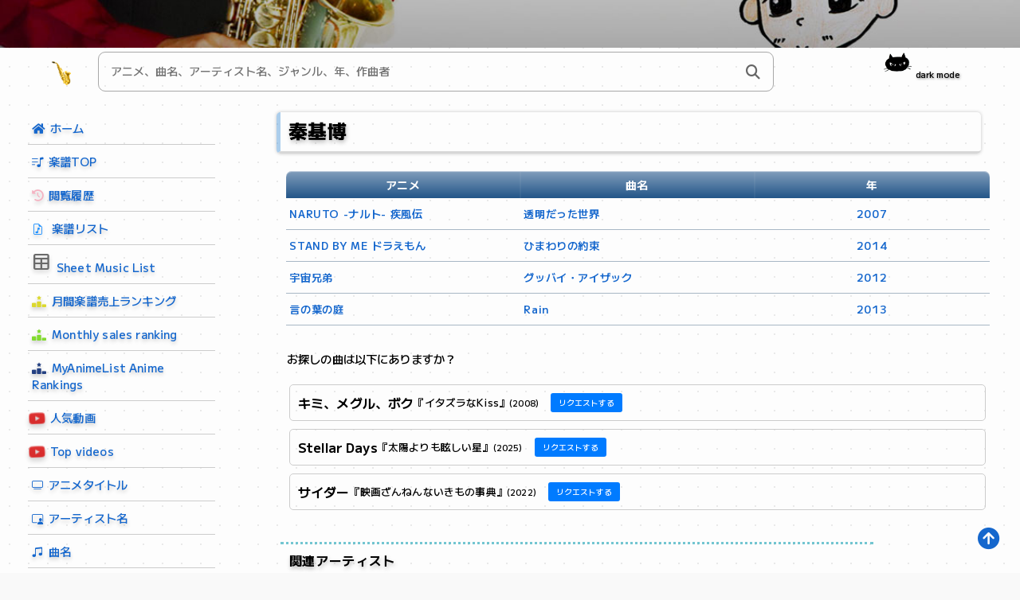

--- FILE ---
content_type: text/html; charset=UTF-8
request_url: https://muta-sax.com/artist.php?artist=%E7%A7%A6%E5%9F%BA%E5%8D%9A
body_size: 21571
content:

<!DOCTYPE html>
<html lang="ja">

<head>
  <!-- Google tag (gtag.js) -->
  <script async src="https://www.googletagmanager.com/gtag/js?id=G-S67WPW1GT7"></script>
  <script>
    window.dataLayer = window.dataLayer || [];

    function gtag() {
      dataLayer.push(arguments);
    }
    gtag('js', new Date());

    gtag('config', 'G-S67WPW1GT7');
  </script>
  <!-- <script src="https://kit.fontawesome.com/1838bc034b.js" crossorigin="anonymous"></script> -->
   <link rel="stylesheet" href="https://cdnjs.cloudflare.com/ajax/libs/font-awesome/6.5.2/css/all.min.css" integrity="sha512-SnH5WK+bZxgPHs44uWIX+LLJAJ9/2PkPKZ5QiAj6Ta86w+fsb2TkcmfRyVX3pBnMFcV7oQPJkl9QevSCWr3W6A==" crossorigin="anonymous" referrerpolicy="no-referrer" />   
  <meta charset="utf-8">
  <meta name="viewport" content="width=device-width">
  <meta name="description" content="muta-saxのアニソンサックス演奏">

  <title>秦基博 | muta-sax | アニメソングのサックス楽譜販売</title>

  <link rel="stylesheet" href="https://fonts.googleapis.com/css2?family=Material+Symbols+Outlined:opsz,wght,FILL,GRAD@20..48,100..700,0..1,-50..200" />
  <link rel="preconnect" href="https://fonts.googleapis.com">
  <link rel="preconnect" href="https://fonts.gstatic.com" crossorigin>
  <link href="https://fonts.googleapis.com/css2?family=M+PLUS+2:wght@100;200;300;400;500;600;700;800;900&display=swap" rel="stylesheet">
  <link href="https://fonts.googleapis.com/css2?family=Noto+Serif+JP:wght@200;300;400;500;600;700;900&display=swap" rel="stylesheet">
  <link href="https://fonts.googleapis.com/css2?family=Yomogi&display=swap" rel="stylesheet">
  <link href="https://fonts.googleapis.com/css2?family=Hachi+Maru+Pop&family=Yomogi&display=swap" rel="stylesheet">
  <link href="https://fonts.googleapis.com/css2?family=RocknRoll+One&display=swap" rel="stylesheet">
  <link href="https://fonts.googleapis.com/css2?family=BIZ+UDMincho:wght@400;700&family=RocknRoll+One&display=swap" rel="stylesheet">
  <link href="https://fonts.googleapis.com/css2?family=Dela+Gothic+One&display=swap" rel="stylesheet">
  <link href="https://fonts.googleapis.com/css2?family=Sorts+Mill+Goudy:ital@0;1&display=swap" rel="stylesheet">
  <link href="https://fonts.googleapis.com/css2?family=Inknut+Antiqua:wght@300;400;500;600;700;800;900&display=swap" rel="stylesheet">
  <link href="https://fonts.googleapis.com/css2?family=Sawarabi+Mincho&display=swap" rel="stylesheet">
  <link href="https://fonts.googleapis.com/css2?family=Montserrat:ital,wght@0,100..900;1,100..900&display=swap" rel="stylesheet">
  <link rel="stylesheet" href="https://cdnjs.cloudflare.com/ajax/libs/font-awesome-animation/0.0.10/font-awesome-animation.css" type="text/css" media="all" />
  <script>
    function toggleDarkMode() {
      var element = document.body;
      element.classList.toggle("dark-mode");
    }
  </script>
  <script>
    (function() {
      // localStorageからテーマを取得
      const theme = localStorage.getItem('theme');
      const prefersDark = window.matchMedia && window.matchMedia('(prefers-color-scheme: dark)').matches;

      // ダークモードの場合はhtmlとbodyにクラスを追加
      if (theme === 'dark' || (!theme && prefersDark)) {
        document.documentElement.classList.add('dark-mode');
        // bodyが存在する場合はbodyにも追加（パースのタイミングによって）
        if (document.body) {
          document.body.classList.add('dark-mode');
        } else {
          // bodyがまだ存在しない場合はDOMContentLoadedで追加
          document.addEventListener('DOMContentLoaded', function() {
            document.body.classList.add('dark-mode');
          });
        }
      }

      // html要素のスタイルを直接設定（CSSが読み込まれる前に適用）
      if (theme === 'dark' || (!theme && prefersDark)) {
        document.documentElement.style.backgroundColor = '#2a2a2a';
      } else {
        document.documentElement.style.backgroundColor = '#f9f9f9';
      }
    })();
  </script>
  <link rel="stylesheet" href="css/sanitize.css">
  <link rel="stylesheet" href="https://cdn.jsdelivr.net/npm/bootstrap-icons@1.11.3/font/bootstrap-icons.min.css">
  <link rel="stylesheet" href="css/bootstrap.css">
  <link rel="stylesheet" href="css/swiper-bundle.min.css" />
  <link rel="stylesheet" href="css/fuwaimg.css">
  <link rel="stylesheet" href="css/style.css">
  <link rel="shortcut icon" href="favicon.ico" type="image/x-icon">
  <script src="js/jquery.js"></script>
  <link rel="stylesheet" href="https://use.fontawesome.com/releases/v5.1.0/css/all.css" integrity="sha384-lKuwvrZot6UHsBSfcMvOkWwlCMgc0TaWr+30HWe3a4ltaBwTZhyTEggF5tJv8tbt" crossorigin="anonymous">
</head>

<body>

  <header>
    <div class="container wrapper">
      <div id="heroimg-sheet">
        <img src="img/top.jpg" class="heroimg" />
      </div>

      <div id="search-dark-mode">
        <!-- <div id="search-top">
          <div id="checkbox-container">
            <input type="checkbox" id="mms-checkbox" name="mms" />
            <label id="mms-label" for="mms-checkbox">MyMusicSheet</label>
          </div>
          <form method="GET" id="search-form" action="search.php" class="search-form">
            <input id="search-input" name="keyword" type="text" placeholder="アニメ、曲名、アーティスト名、ジャンル、年、作曲者" />
            <button id="search-button" type="submit">
              <i class="fa-solid fa-magnifying-glass"></i>
            </button>
            <input type="hidden" name="action" value="search" />
          </form>

          <script>
            // フォームが送信される前の処理
            document
              .getElementById("search-form")
              .addEventListener("submit", function(event) {
                // チェックボックスの状態を取得
                var checkbox = document.getElementById("mms-checkbox");
                if (checkbox.checked) {
                  // チェックボックスがチェックされている場合、mms=trueを追加
                  this.insertAdjacentHTML(
                    "beforeend",
                    '<input type="hidden" name="mms" value="true">'
                  );
                } else {
                  // チェックボックスがチェックされていない場合、mms=falseを追加
                  this.insertAdjacentHTML(
                    "beforeend",
                    '<input type="hidden" name="mms" value="false">'
                  );
                }
              });
          </script>
        </div> -->

        <div id="saxophone-icon">
          <img src="img/sax.png" />
        </div>

        <div id="search-top">
          <form method="GET" id="search-form" action="search.php" class="search-form">
            <input id="search-input" name="keyword" type="text" placeholder="アニメ、曲名、アーティスト名、ジャンル、年、作曲者" />
            <button id="search-button" type="submit">
              <i class="fa-solid fa-magnifying-glass"></i>
            </button>
            <input type="hidden" name="action" value="search" />
                          <input type="hidden" name="mms" value="true">
                      </form>
        </div>
        <div id="dark_mode_button">
          <!-- ダークモードを切り替えるためのボタン -->
          <button id="dark-mode-button">
            <img src="./img/dark_mode.png" alt="ダークモード切替" />
          </button>
          <span>dark mode</span>
        </div>
      </div>
    </div>
    <!-- end container -->


  </header><!-- template.php -->
<main>
  <div class="container-fluid px-lg-5">
    <div class="row">
      <div class="col-lg-2 col-md-3" id="sidebar">
        <div class="sidebarinner desktop-menu">
          <nav>
            <ul>
              <li class="hamburger-menu">
                <div class="bar"></div>
                <div class="bar"></div>
                <div class="bar"></div>
              </li>
              <li class="anim-box poyoyon2">
                <a href="/"><i class="fas fa-home"></i>ホーム</a>
              </li>
              <li class="anim-box poyoyon2">
                <a href="sheetmusic.php"><i class="bi bi-music-note-list"></i>楽譜TOP</a>
              </li>
              <li>
                <a href="view_history.php"><i class="fa-solid fa-clock-rotate-left" style="color: #f4b3c2"></i>閲覧履歴</a>
              </li>
              <li>
                <a href="sheet_list_ja.php">
                  <i class="bi bi-file-earmark-music" style="color: dodgerblue"></i>
                  楽譜リスト
                </a>
              </li>

              <li>
                <a href="mms_sheet_list.php"><span class="material-symbols-outlined" style="color: dimgray">table</span>Sheet Music List</a>
              </li>
              <li>
                <a href="kokomu_sales.php">
                  <i class="fa-solid fa-ranking-star faa-vertical animated" style="color: #dbd82e"></i>月間楽譜売上ランキング</a>
              </li>
              <li>
                <a href="mms_sales.php"><i class="fa-solid fa-ranking-star faa-vertical animated" style="color: #82db2e"></i>Monthly sales ranking</a>
              </li>
              <li>
                <a href="anime_ranking_mal.php"><i class="fa-solid fa-ranking-star faa-vertical animated" style="color: rgb(37, 65, 130)"></i>MyAnimeList Anime Rankings</a>
              </li>
              <li>
                <a href="top_videos.php">
                  <i class="fa-brands fa-youtube faa-tada animated" style="color: #d80d0dd8"></i>人気動画</a>
              </li>
              <li>
                <a href="top_videos.php?type=mms">
                  <i class="fa-brands fa-youtube faa-tada animated" style="color: #d80d0dd8"></i>Top videos</a>
              </li>
              <li>
                <a href="list.php?type=anime"><i class="bi bi-tv"></i>アニメタイトル</a>
              </li>
              <li>
                <a href="list.php?type=artist"><i class="bi bi-person-video3"></i>アーティスト名</a>
              </li>
              <li>
                <a href="list.php?type=song"><i class="bi bi-music-note-beamed"></i>曲名</a>
              </li>
              <li>
                <a href="genres_list.php"><i class="bi bi-tags"></i>ジャンル</a>
              </li>
              <li>
                <a href="list.php?type=composer"><i class="fa-solid fa-pen-fancy"></i>作曲者</a>
              </li>
              <li>
                <a href="video_library.php"><i class="bi bi-collection-play"></i>動画ライブラリ</a>
              </li>
              <li>
                <a href="practice_hub.php"><i class="bi bi-mortarboard-fill"></i>練習室</a>
              </li>
              <li>
                <a href="jukebox.php"><i class="bi bi-disc-fill"></i>Jukebox</a>
              </li>
              <li>
                <a href="karaoke_resources.php"><i class="bi bi-mic-fill"></i>伴奏制作元</a>
              </li>
              <li>
                <a href="list_mms.php?type=anime"><i class="bi bi-tv"></i>Anime</a>
              </li>
              <li>
                <a href="list_mms.php?type=artist"><i class="bi bi-person-video3"></i>Artist</a>
              </li>
              <li>
                <a href="list_mms.php?type=song"><i class="bi bi-music-note-beamed"></i>Song</a>
              </li>
              <li>
                <a href="genres_list_mms.php"><i class="bi bi-tags"></i>Genres</a>
              </li>

              <li>
                <a href="music_book_list.php"><i class="fa-solid fa-book faa-float animated" style="color: #770101"></i>楽譜集</a>
              </li>
              <li>
                <a href="music_book_list.php?type=mms"><i class="fa-solid fa-book faa-float animated" style="color: #770101"></i>Music Book</a>
              </li>
              <li>
                <a href="anisoncovers.php"><i class="fa-solid fa-user-group faa-bounce animated" style="color:#ec6d51"></i>演奏してみた動画</a>
              </li>
              <!-- <li>
                <a href="user_performances_index.php"><i class="fa-solid fa-user-group faa-pulse animated" style="color:#003f8e"></i>アニソン演奏広場</a>
              </li> -->
              <li>
                <a href="sheetmusic.php#years"><i class="fa-regular fa-calendar" style="color: darksalmon"></i>年代別</a>
              </li>

              <li>
                <a href="sheetmusic.php#by_decade"><i class="fa-regular fa-calendar" style="color: #9e3953"></i>By decade</a>
              </li>
              <li>
                <a href="sheetmusic.php#random"><i class="fa-solid fa-shuffle faa-tada animated" style="color: lawngreen"></i>ランダム表示</a>
              </li>
              <li>
                <a href="sheetmusic.php#popular">
                  <i class="fa-solid fa-fire faa-burst animated" style="color: darkred"></i>人気ジャンル</a>
              </li>
              <li>
                <a href="sheetmusic.php#popular_mms"><i class="fa-solid fa-fire-flame-curved faa-tada animated" style="color: rgb(189, 0, 110)"></i>Popular genres</a>
              </li>
              <li>
                <a href="anison_db.php"><i class="fa-solid fa-database faa-vertical animated" style="color: midnightblue"></i>アニソンデータベース</a>
              </li>
              <li>
                <a href="anison_db_mal.php"><i class="fa-solid fa-database faa-vertical animated" style="color: midnightblue"></i>Anime Song Database</a>
              </li>
              <li>
                <a href="requested_songs.php"><i class="fa-solid fa-hand faa-tada animated" style="color: #f39800"></i>リクエスト曲</a>
              </li>
              <li>
                <a href="anison_quiz.php"><i class="fa-regular fa-face-kiss"></i>アニソンクイズ</a>
              </li>
              <li>
                <a href="anison_quiz_en.php"><i class="fa-regular fa-face-grin-squint"></i>Anime Songs
                  Quiz</a>
              </li>
            </ul>
          </nav>

          <div class="margin-top only-pc">
            <p>
              <!-- このエリアはスマホから見たとき非表示になります。
                  サイドバーの空きがさみしければワンポイントで画像などいれてもいいかも。 -->
            </p>
          </div>
        </div>
      </div>

      <!-- オーバーレイ -->
      <div class="overlay"></div>

      <!-- スマートフォン用のメニュー -->
      <div id="mobile-menu" class="mobile-menu">
        <!-- スマートフォン用のメニュー項目 -->
        <ul>
          <li class="hamburger-menu">
            <div class="bar"></div>
            <div class="bar"></div>
            <div class="bar"></div>
          </li>

          <li class="anim-box poyoyon2">
            <a href="/"><i class="fas fa-home"></i></a>
          </li>
          <li class="anim-box poyoyon2">
            <a href="sheetmusic.php"><i class="bi bi-music-note-list"></i><span>楽譜TOP</span></a>
          </li>
        </ul>
      </div>
      <!-- end col-sm-3 -->

      <div class="col-lg-10 col-md-9" style="min-height: calc(100vh - 200px)">
        <div class="row margin-bottom">
          <div class="col-sm-12">
            <a href="#" id="back-to-top"><i class="fa-solid fa-circle-arrow-up"></i></a>
            <!-- ここに各ファイル固有のコンテンツが入る --><h2>秦基博</h2><table class="table table-striped"><thead><tr><th>アニメ</th><th>曲名</th><th>年</th></tr></thead><tbody><tr><td><a href="anime.php?anime=NARUTO+-%E3%83%8A%E3%83%AB%E3%83%88-+%E7%96%BE%E9%A2%A8%E4%BC%9D">NARUTO -ナルト- 疾風伝</a></td><td><a href="song.php?id=838">透明だった世界</a></td><td><a href="year.php?year=2007">2007</a></td></tr><tr><td><a href="anime.php?anime=STAND+BY+ME+%E3%83%89%E3%83%A9%E3%81%88%E3%82%82%E3%82%93">STAND BY ME ドラえもん</a></td><td><a href="song.php?id=1438">ひまわりの約束</a></td><td><a href="year.php?year=2014">2014</a></td></tr><tr><td><a href="anime.php?anime=%E5%AE%87%E5%AE%99%E5%85%84%E5%BC%9F">宇宙兄弟</a></td><td><a href="song.php?id=1048">グッバイ・アイザック</a></td><td><a href="year.php?year=2012">2012</a></td></tr><tr><td><a href="anime.php?anime=%E8%A8%80%E3%81%AE%E8%91%89%E3%81%AE%E5%BA%AD">言の葉の庭</a></td><td><a href="song.php?id=561">Rain</a></td><td><a href="year.php?year=2013">2013</a></td></tr></tbody></table><p id="syobocal_result_text">お探しの曲は以下にありますか？</p><ul class="anison-info-list"><li class="anison-info-item"><span class="anison-info-name">キミ、メグル、ボク</span><span class="program-name">『イタズラなKiss』</span><span class="release_year">(2008)</span><button class="request-button" onclick="sendRequest(this, 'キミ、メグル、ボク', 'イタズラなKiss', '秦基博')">リクエストする</button></li><li class="anison-info-item"><span class="anison-info-name">Stellar Days</span><span class="program-name">『太陽よりも眩しい星』</span><span class="release_year">(2025)</span><button class="request-button" onclick="sendRequest(this, 'Stellar Days', '太陽よりも眩しい星', '秦基博')">リクエストする</button></li><li class="anison-info-item"><span class="anison-info-name">サイダー</span><span class="program-name">『映画ざんねんないきもの事典』</span><span class="release_year">(2022)</span><button class="request-button" onclick="sendRequest(this, 'サイダー', '映画ざんねんないきもの事典', '秦基博')">リクエストする</button></li></ul><nav aria-label="Page navigation"><ul class="pagination"></ul></nav><h3>関連アーティスト</h3><ul class="related-titles"><li><a href="artist.php?artist=%E5%B1%B1%E5%B4%8E%E3%81%BE%E3%81%95%E3%82%88%E3%81%97">山崎まさよし</a></li></ul><h3>
  <i class="fa-solid fa-cat fa-lg faa-ring animated"></i>カテゴリーから探す
</h3>
<a href="sheetmusic.php#quick_guide" id="quick-guide">クイックガイド / Quick guide</a>

<div class="row">
  <div class="col-md-6">
    <ul class="table-of-contents">
      <li><a href="sheetmusic.php#ranking">ランキング</a></li>
      <li><a href="sheetmusic.php#sheet_list">楽譜リスト</a></li>
      <li>
        <a href="anime_index.php">アニメ五十音検索</a>
      </li>
      <li>
        <a href="anisoncovers.php">演奏してみた動画</a>
      </li>
      <li>
        <a href="music_book_list.php">楽譜集</a>
      </li>

      <li>
        <a href="anison_quiz.php">アニソンクイズ</a>
      </li>
      <li><a href="sheetmusic.php#years">年代別</a></li>
      <li><a href="sheetmusic.php#popular">人気ジャンル</a></li>
      <li><a href="anison_db.php">アニソンデータベース</a></li>
      <li><a href="sheetmusic.php#random">ランダム表示</a></li>
    </ul>
  </div>
  <div class="col-md-6">
    <ul class="table-of-contents">
      <li>
        <a href="mms_sales.php">Monthly sales ranking</a>
      </li>
      <li>
        <a href="top_videos.php?type=mms">Top videos</a>
      </li>
      <li><a href="sheetmusic.php#mms">Sheet Music List</a></li>
      <li>
        <a href="music_book_list.php?type=mms">Music Book</a>
      </li>
      <li><a href="sheetmusic.php#by_decade">By decade</a></li>

      <li><a href="sheetmusic.php#popular_mms">Popular genres</a></li>
      <li>
        <a href="anison_quiz_en.php">Anime Songs
          Quiz</a>
      </li>
      <li><a href="anison_db_mal.php">Anime Song Database</a></li>
    </ul>
  </div>
</div>      </div></div></div></div></div></main>
<footer>
    <div class="container">
      <ul class="link01">
        <li><a href="javascript:history.back()" class="home"><i class="fa-solid fa-circle-arrow-left"></i></a></li>
      </ul>
      <ul class="novel-2">
      <li class="anim-box poyoyon2"><a href="/"><i class="fas fa-home"></i></a></li>
        <li class="anim-box poyoyon2"><a href="sheetmusic.php"><i class="bi bi-music-note-list"></i></a></li>
      </ul>
      <p class="template"><a href="https://do.gt-gt.org/" target="_blank">template by do.</a></p>
    </div>
  </footer>
  
<script src="js/scrollbooster.min.js"></script>
<script src="js/fuwaimg.js"></script>
<script src="js/menu.js"></script>
<script src="js/dark_s.js?v=2"></script>
<script src="js/animation.js"></script>
<script src="js/dropdown.js"></script>
<script src="js/sendrequest.js"></script>

<script>
  var toggleDescJP = document.getElementById("toggleDescJP");
  var toggleDescEN = document.getElementById("toggleDescEN");
  var descJP = document.querySelector("#toggleDescJP + .desc");
  var descEN = document.querySelector("#toggleDescEN + .desc");

  toggleDescJP.addEventListener("click", function () {
    descJP.classList.toggle("active");
  });

  toggleDescEN.addEventListener("click", function () {
    descEN.classList.toggle("active");
  });

</script>

<script src="js/swiper-bundle.min.js"></script>
    <script type="text/javascript">
      var mySwiper = new Swiper(".swiper-container", {
        loop: true,
        pagination: {
          el: ".swiper-pagination",
          type: "bullets",
          clickable: true,
        },
        autoplay: {
          delay: 5000,
          disableOnInteraction: true,
        },
      });
</script>


</body>

</html>

--- FILE ---
content_type: text/css
request_url: https://muta-sax.com/css/fuwaimg.css
body_size: 6584
content:
@charset "UTF-8";

/* -----------------------------------------------------
プログラム名：fuwaimg
バージョン：1.5.0
製作者：ガタガタ（https://do.gt-gt.org/）
公開日：2020.11.20
修正日：2022.10.17

このプログラムは使用・改変・再配布・販売すべて自由です。
報告やリンクなども必要ありません。
ただし、利用にあたりこの注意書きは削除しないでください。
また、あたかもプログラムを自作したかのように誤解させる言動はお控えください。
----------------------------------------------------- */

#fuwaimg {
  position: fixed;
  width: 100vw;
  min-height: 100vh; /* Fallback */
  min-height: calc(var(--vh, 1vh) * 100);
  top: 0;
  bottom: 0;
  right: 0;
  left: 0;
  z-index: 999999;
  transition: .3s;
}
#fuwaimg.hidden {
  visibility: hidden;
  opacity: 0;
  z-index: -1;
}
#fuwaimg_mask {
  position: absolute;
  top: 0;
  bottom: 0;
  right: 0;
  left: 0;
  z-index: -1;
  background: rgba(0, 0, 0, 0.4);
  cursor: pointer;
}
#fuwaimg_inner {
  position: absolute;
  margin: auto;
  opacity: 0;
  left: 50%;
  top: 50%;
  transform: translate(-50%, -50%);
  z-index: 10;
  width: fit-content;
  height: fit-content;
  max-height: 90%;
  width: 90vw;
  background: white;
  box-shadow: 0 0 20px #00000054;
}
div#fuwaimg_img {
    width: 90vw;
    max-height: calc(80vh - 100px);
    max-height: calc((var(--vh, 1vh) * 80) - 100px);
    background: black;
    overflow: visible;
}
#fuwaimg_img img {
  display: block;
  max-height: calc(80vh - 100px);
  max-height: calc((var(--vh, 1vh) * 80) - 100px);
  width: 100%;
  object-fit: contain;
  margin: 0;
  padding: 0;
}
div#fuwaimg_img.zoom_in {
  width: 90vw;
  max-width: 100%;
  overflow: scroll;
  cursor: grab;
}
div#fuwaimg_img.zoom_in:active {
  cursor: grabbing;
}
div#fuwaimg_img:not(.zoom_in) div#fuwaimg_imginner {
  transform: none!important;
}
div#fuwaimg_img.zoom_in::-webkit-scrollbar{
  display: none;
}
div#fuwaimg_img.zoom_in img {
  max-width: none;
  width: auto;
  max-height: none;
}
div#fuwaimg_caption {
    display: flex;
    align-items: center;
    flex-direction: row;
}
p#fuwaimg_caption_text {
    flex: 1;
    margin: 10px;
    font-size: 12px;
    line-height: 1.6em;
    width: calc(100% - 50px);
    overflow-x: auto;
    overflow-wrap: normal;
}
button#fuwaimg_close {
    display: block;
    width: 40px;
    height: 50px;
    line-height: 1;
    margin: auto 5px 0 0;
    padding: 0;
    border: none;
    background: none;
    position: relative;
    cursor: pointer;
    transition: .3s;
}
button#fuwaimg_close:hover {
  opacity: .4;
}
button#fuwaimg_close:before,
button#fuwaimg_close:after {
    content: "";
    display: block;
    width: 18px;
    height: 2px;
    background: #000;
    transform: rotate(45deg);
    transform-origin: 0% 50%;
    position: absolute;
    top: -15px;
    right: -8px;
    left: 0;
    bottom: 0;
    margin: auto;
    transition: .3s;
    opacity: 1;
  }
button#fuwaimg_close:after{
    transform: rotate(-45deg);
    transform-origin:100% 50%;
    right: 3px;
    pointer-events: ;
}
button#fuwaimg_zoom {
  background: transparent;
  border: none;
  width: 40px;
  height: 50px;
  cursor: pointer;
  transition: .3s;
}
button#fuwaimg_zoom:hover {
  opacity: .4;
}
img#fuwaimg_zoomimg {
  width: 30px;
  height: 30px;
}
a#fuwaimg_prev {
    visibility: hidden;
    width: 55px;
    height: 55px;
    position: absolute;
    top: 0;
    bottom: 0;
    margin: auto;
    left: -10px;
    right: auto;
    filter: drop-shadow(0px 0px 6px #00000054);
    cursor: pointer;
}
a#fuwaimg_prev:before {
    content: '';
    width: 10px;
    height: 10px;
    display: block;
    border-left: 3px solid white;
    border-bottom: 3px solid white;
    transform: rotate(45deg);
    position: absolute;
    margin: auto;
    top: 0;
    bottom: 0;
    right: 0;
    left: 0;
    transition: .3s;
}
a#fuwaimg_prev:hover:before {
    left: -7px;
}
a#fuwaimg_next {
    visibility: hidden;
    width: 55px;
    height: 55px;
    position: absolute;
    top: 0;
    bottom: 0;
    margin: auto;
    right: -10px;
    left: auto;
    filter: drop-shadow(0px 0px 6px #00000054);
    cursor: pointer;
}
a#fuwaimg_next:before {
    content: '';
    width: 10px;
    height: 10px;
    display: block;
    border-right: 3px solid white;
    border-bottom: 3px solid white;
    transform: rotate(-45deg);
    position: absolute;
    margin: auto;
    top: 0;
    bottom: 0;
    right: 0;
    left: 0;
    transition: .3s;
}
a#fuwaimg_next:hover:before {
    right: -7px;
}
@media only screen and (min-width: 750px) {
  a#fuwaimg_prev {
    left: -55px;
  }
  a#fuwaimg_prev:before {
    width: 15px;
    height: 15px;
  }
  a#fuwaimg_next {
    right: -55px;
  }
  a#fuwaimg_next:before {
    width: 15px;
    height: 15px;
  }
  
p#fuwaimg_caption_text {
  font-size: 14px;
}

  #fuwaimg_inner {
    max-width: calc(90vw - 50px);
  }
  div#fuwaimg_img {
    max-width: calc(93vw - 50px);
    max-height: calc(95vh - 120px);
    max-height: calc((var(--vh, 1vh) * 95) - 120px);
  }
  #fuwaimg_img img {
    display: block;
    max-height: calc(95vh - 120px);
    max-height: calc((var(--vh, 1vh) * 95) - 120px);
    max-width: calc(93vw - 50px);
    width: auto;
    object-fit: contain;
    margin: 0;
    padding: 0;
  }
}

span#fuwaimg_loading {
    z-index: -1;
    color: white;
    position: absolute;
    margin: auto;
    width: fit-content;
    height: fit-content;
    left: 50%;
    top: 50%;
    transform: translate(-50%, -50%);
    font-family: 'メイリオ', Meiryo,'Hiragino Kaku Gothic ProN','ヒラギノ角ゴ ProN W3',sans-serif;
}
#fuwaimg_loadbar {
  overflow: hidden;
    position: absolute;
    width: 100px;
    height: 7px;
    background: #ffffff52;
    margin: auto;
    bottom: 0;
    right: 0;
    left: 0;
    top: 40px;
}
#fuwaimg_loadbar:before {
  content: '';
  display: block;
  position: absolute;
  width: 20px;
  height: 7px;
  background: #ffffff;
  margin: auto;
  right: 100%;
  left: -20%;
  animation: fuwaimg_loading 1.3s;
  animation-iteration-count: infinite;
  animation-timing-function: linear;
}

.fuwaimg_fadein {
  animation : fuwaimg_fadein 0.3s;
  animation-fill-mode: both;
}

.fuwaimg_fadeout {
  animation : fuwaimg_fadeout 0.3s;
  animation-fill-mode: both;
}

@keyframes fuwaimg_loading {
  0% {
    right: 100%;
    left: -20%;
  }
  100% {
    right: 0%;
    left: 100%;
  }
}

@keyframes fuwaimg_fadein {
  0% {
    opacity: 0;
  }
  100% {
    opacity: 1;
  }
}

@keyframes fuwaimg_fadeout {
  0% {
    opacity: 1;
  }
  100% {
    opacity: 0;
  }
}


--- FILE ---
content_type: text/css
request_url: https://muta-sax.com/css/style.css
body_size: 179910
content:
@charset "UTF-8";
/* ==========================================
   Template: 空にうたえば（https://do.gt-gt.org/）
   Copyright: 2019 do
   利用規約を遵守の上お使いください。二次配布・販売を禁じます。
   ========================================== */
/* ==========================================
  リセットCSS
  基本的には触らないでください
  ========================================== */
ol,
ul {
  list-style: none;
}

h1,
h2,
h3,
h4,
h5,
img,
p {
  margin: 0;
  padding: 0;
}

/* iOSでのデフォルトスタイルをリセット */
input[type="submit"],
input[type="button"] {
  border-radius: 0;
  -webkit-box-sizing: content-box;
  -webkit-appearance: button;
  appearance: button;
  border: none;
  box-sizing: border-box;
  cursor: pointer;
  color: #000000;
}
input[type="submit"]::-webkit-search-decoration,
input[type="button"]::-webkit-search-decoration {
  display: none;
}
input[type="submit"]::focus,
input[type="button"]::focus {
  outline-offset: -2px;
}
/* ==========================================
  以下、デザインを決める記述です
   ========================================== */
/* html要素の背景色設定を改善 */
html {
  /* ライトモード時の背景色 */
  background-color: #f9f9f9;
  transition: background-color 0.3s ease;
}

html.dark-mode {
  /* ダークモード時の背景色をbodyのダークモード背景色と合わせる */
  background-color: #2a2a2a; /* または実際のダークモード背景色 */
}

body {
  opacity: 0;
  visibility: hidden;
  background-color: #fdfdfd;
  background-image: radial-gradient(rgba(0, 0, 0, 0.08) 1px, transparent 1px);
  background-size: 24px 24px;
  background-repeat: repeat;
  font-family: "M PLUS 2", YuGothic, "Yu Gothic", sans-serif;
  font-weight: 500;
  letter-spacing: 0.04em;
  transition: opacity 0.1s ease-in-out, transform 0.3s ease-in-out;
}

body.dark-mode {
  background-color: #181818;
  background-image: radial-gradient(rgba(255, 255, 255, 0.06) 1px, transparent 1px);
  background-size: 24px 24px;
  color: #e0e0e0;
}

/* --show クラスが付与された時点で body を表示 */
body.--show {
  opacity: 1;
  visibility: visible;
}

:root {
  --box-shadow: 3px 5px 7px rgba(0, 0, 0, 0.13);
  --transition-ease: all 0.3s ease;
  --border: 1px solid #0000006c;
}

/* keyframesでアニメーションを定義する */
@keyframes slide-in {
  from {
    transform: translateY(100%);
  }
  to {
    transform: translateY(-10%);
  }
}

@keyframes shake {
  0% {
    transform: translate(0px, 0px) rotate(0deg);
  }
  10% {
    transform: translate(-5px, -5px) rotate(-5deg);
  }
  20% {
    transform: translate(5px, -5px) rotate(5deg);
  }
  30% {
    transform: translate(-5px, -5px) rotate(-5deg);
  }
  40% {
    transform: translate(5px, 5px) rotate(5deg);
  }
  50% {
    transform: translate(-5px, 5px) rotate(-5deg);
  }
  60% {
    transform: translate(5px, -5px) rotate(5deg);
  }
  70% {
    transform: translate(-5px, 5px) rotate(-5deg);
  }
  80% {
    transform: translate(-5px, -5px) rotate(-5deg);
  }
  90% {
    transform: translate(5px, 5px) rotate(5deg);
  }
  100% {
    transform: translate(0px, 0px) rotate(0deg);
  }
}

@keyframes shake2 {
  0% {
    transform: translateX(0);
  }
  25% {
    transform: translateX(-10px);
  }
  50% {
    transform: translateX(0);
  }
  75% {
    transform: translateX(10px);
  }
  100% {
    transform: translateX(0);
  }
}

@keyframes spin {
  from {
    transform: rotate(0deg);
  }
  to {
    transform: rotate(360deg);
  }
}

@keyframes fadeIn {
  to {
    opacity: 1;
  }
}

@keyframes bounce {
  0%,
  20%,
  50%,
  80%,
  100% {
    transform: translateY(0);
  }
  40% {
    transform: translateY(-30px);
  }
  60% {
    transform: translateY(-15px);
  }
}

@keyframes poyoyon2 {
  0% {
    transform: scale(1, 1) translate(0, 0);
  }
  15% {
    transform: scale(0.98, 0.9) translate(0, 2px);
  }
  30% {
    transform: scale(1.02, 1) translate(0, 3px);
  }
  50% {
    transform: scale(0.98, 1.05) translate(0, -3px);
  }
  70% {
    transform: scale(1, 0.9) translate(0, 2px);
  }
  100% {
    transform: scale(1, 1) translate(0, 0);
  }
}

@keyframes sparkle {
  0% {
    transform: scale(1);
    opacity: 1;
  }
  50% {
    transform: scale(1.5);
    opacity: 0.5;
  }
  100% {
    transform: scale(1);
    opacity: 1;
  }
}

@keyframes typing {
  from {
    width: 0;
  }
  to {
    width: 100%;
  }
}

@keyframes zoom {
  from {
    transform: scale(1);
  }
  to {
    transform: scale(1.5);
  }
}

/* スピナーのスタイル */
.spinner {
  border: 4px solid rgba(0, 0, 0, 0.1);
  border-left-color: #09f;
  border-radius: 50%;
  width: 50px;
  height: 50px;
  animation: spin 1s linear infinite;
  margin: auto;
  margin-top: 50px;
}

/* スピナーの回転アニメーション */
@keyframes spin {
  to {
    transform: rotate(360deg);
  }
}

/* ローディングメッセージのスタイル */
.loading-message {
  text-align: center;
}

#loadingSpinner {
  animation: spin 1s linear infinite;
  z-index: 1000; /* 他の要素よりも手前に表示する */
}

/* スピナーの色とサイズを設定 */
.spinner-border {
  width: 3rem;
  height: 3rem;
  color: #007bff; /* プライマリーカラーを使用 */
}

.material-symbols-outlined {
  font-variation-settings: "FILL" 0, "wght" 700, "GRAD" 0, "opsz" 48;
}

dl {
  display: -webkit-box;
  display: flex;
  flex-wrap: wrap;
}

dl dd,
dl dt {
  display: block;
}

.container {
  background: #fff;
  /* コンテンツの背景色 */
}

a {
  text-decoration: none;
  color: #1567cd;
  /* リンクの色 */
}

a:hover {
  -webkit-filter: brightness(120%);
  filter: brightness(120%);
  /* リンクをホバーすると色が明るくなります */
}

p,
ul {
  /* font-size: 14px; */
  font-size: 1em;
  letter-spacing: 0.01em;
  padding-left: 20px;
  padding-right: 30px;
}

@media (max-width: 575px) {
  p,
  ul {
    padding-left: 10px;
    padding-right: 10px;
  }
}

ul li a {
  display: block;
  width: 100%;
}

.table td a {
  display: block;
  width: 100%;
}

h4 {
  padding-left: 10px;
}

.margin-top {
  margin-top: 30px;
}

.margin-bottom {
  margin-bottom: 30px;
}

img {
  max-width: 100%;
}

img + img {
  margin-left: 5px;
}

/* h1 {
  font-size: 2.2rem;
  font-weight: 800;
  font-style: italic;
  margin-top: 0.3em;
  text-shadow: 5px 3px 2px rgba(146, 146, 146, 0.445);
} */

/* --- 通常モードのH1スタイル --- */
h1 {
  font-size: 2.2rem;
  font-weight: 900;
  font-style: italic;
  margin: 0.7em 0 0.7em 20px;
  color: #4a676b; /* 曲名の色: 深みのあるターコイズブルー */
  text-align: left;
  text-shadow: 4px 4px 8px rgba(74, 103, 107, 0.3),
    /* テキスト色に合わせた影 */ -1px -1px 1px rgba(255, 255, 255, 0.6);
  transition: color 0.3s ease, text-shadow 0.3s ease, transform 0.2s ease;
  letter-spacing: 0.04em;
  position: relative;
  padding-left: 15px;
}

@media (max-width: 576px) {
  h1 {
    font-size: 1.8rem; /* スマートフォンでは少し小さく */
    margin-left: 10px; /* 左側の余白を調整 */
  }
}

/* 左側のアクセントライン */
h1::before {
  content: "";
  position: absolute;
  left: 0;
  top: 50%;
  transform: translateY(-50%);
  width: 6px;
  height: 80%;
  background: linear-gradient(
    to bottom,
    #82b0b7,
    #c1d6d9
  ); /* ラインの色: 明るいターコイズ系のグラデーション */
  border-radius: 3px;
  box-shadow: 1px 1px 3px rgba(0, 0, 0, 0.2);
}

/* 例外用のクラス */
h1.no-line::before {
  content: none;
}

/* ホバーエフェクト */
h1:hover {
  color: #3b5053; /* ホバー時に少し濃い色に */
  transform: translateX(5px);
}

---

/* --- ダークモードのH1スタイル --- */
body.dark-mode h1 {
  color: #c8e6f1; /* ダークモードでの曲名の色: 明るい水色 */
  text-shadow: 4px 4px 10px rgba(0, 100, 150, 0.5),
    /* 暗い背景に映える影 */ -1px -1px 1px rgba(0, 0, 0, 0.4);
}

/* ダークモード時のアクセントラインの色 */
body.dark-mode h1::before {
  background: linear-gradient(
    to bottom,
    #74a0b6,
    #a1c8dc
  ); /* 明るいブルーグレーのグラデーション */
  box-shadow: 1px 1px 3px rgba(255, 255, 255, 0.1);
}

/* ダークモード時のホバーエフェクト */
body.dark-mode h1:hover {
  color: #a4d2e0; /* ホバー時に少し濃い色に */
}

/* --- muta-sax の h1 専用スタイル --- */
.site-logo {
  font-size: 2.2rem; /* ご希望のフォントサイズ */
  font-weight: 800;
  font-style: italic;
  margin-top: 0.3em;
  /* 以前の text-shadow を再現 */
  text-shadow: 5px 3px 2px rgba(146, 146, 146, 0.445);
  color: #ffffff; /* デフォルトの色 */

  /* 疑似要素は不要なので、関連するpaddingやpositionも削除 */
  position: static; /* or remove this line if it's not set explicitly */
  padding-left: 0; /* remove if previously set for pseudo-element */
}

/* 疑似要素のスタイルは完全に削除 */
.site-logo::before,
.site-logo::after {
  content: none; /* 疑似要素を非表示にする最も確実な方法 */
}

/* ホバーエフェクト（必要であれば残す） */
.site-logo:hover {
  /* ホバー時のスタイルをここに記述 */
  color: #d6e73d;
}

/* --- ダークモード時の muta-sax の h1 スタイル --- */
body.dark-mode .site-logo {
  color: #f0f0f0; /* ダークモード時の文字色 */
  /* ダークモードの text-shadow も、ご希望のものを再設定 */
  text-shadow: 5px 3px 2px rgba(0, 0, 0, 0.6);
}

/* ダークモード時の疑似要素も不要なので、関連スタイルを削除 */
body.dark-mode .site-logo::before,
body.dark-mode .site-logo::after {
  content: none;
}

h2 {
  font-size: 150%;
  font-weight: 800;
  /* display: inline-block; */
  border-left: 5px solid #529bda79;
  border-bottom: solid 3px #d7d7d7;
  border-radius: 5px;
  box-shadow: 0 0 4px rgba(0, 0, 0, 0.23);
  padding: 0.2em 0.4em;
  text-shadow: 1px 3px 5px #2525254b;
  margin: 0.9em 0.5em;
  width: 95%;
}

h2 a {
  text-shadow: 1px 5px 5px #5a5a5a52;
}

h2:after {
  content: "";
  display: block;
  width: 100%;
  position: relative;
  top: 3px;
  height: 3px;
  /* ここから見出しの下線のストライプ */
  /* background-size: auto auto;
  background-color: white;
  background-image: repeating-linear-gradient(135deg, transparent, transparent 2px, #e2e2e2 2px, #e2e2e2 3px); */
  /* ここまで見出しの下線のストライプ */
}

h2 + p {
  padding: 2px 17px;
}

h2 i,
h2 .material-symbols-outlined {
  padding-right: 7px;
}

@media (max-width: 575px) {
  h2 {
    font-size: 110%;
  }
}

.row > h2 {
  padding-left: 15px;
  padding-right: 15px;
}

h3 {
  font-weight: 700;
  font-size: 100%;
  text-shadow: 1px 3px 5px #615f5f65;
  padding: 0.5em 0.3em;
  border-top: 3px dotted #33adbdaf;
  border-bottom: 3px dotted #33adbdaf;
  display: block;
  margin: 17px auto 20px 17px;
  width: 80%;
}

h3:before {
  content: "";
  display: block;
  float: left;
  width: 6px;
  height: 30px;
  position: relative;
  top: 0;
  right: 13px;
  /* ここから見出しの下線のストライプ */
  /* background-size: auto auto;
  background-color: white;
  background-image: repeating-linear-gradient(135deg, transparent, transparent 2px, #e2e2e2 2px, #e2e2e2 3px); */
  /* ここまで見出しの下線のストライプ */
}

h3.link-title {
  border: none;
}

h3 i,
h3 .material-symbols-outlined,
#sidebar nav ul li i,
#sidebar nav ul li .material-symbols-outlined {
  padding-right: 7px;
}

#mail_link_container {
  text-align: center; /* 子要素を中央に配置するためのスタイル */
}

#mail_link {
  margin: 0.5rem auto 1.7rem auto;
  padding: 0.8rem;
  display: inline-block;
  text-align: center;
  box-shadow: var(--box-shadow);
  border: var(--border);
  border-radius: 15px;
  transition: background-color 0.3s ease, transform 0.3s ease;
}

#mail_link a {
  transition: color 0.5s ease; /* 文字色の変化を滑らかにするためのトランジション */
}

#mail_link:hover {
  background-color: rgba(71, 71, 71, 0.712); /* マウスオーバー時の背景色 */
  transform: scale(1.05);
}

#mail_link:hover a {
  color: rgb(163, 186, 221); /* マウスオーバー時のリンクの文字色を白に変更 */
}

/* 送信ボタン */
input[type="submit"] {
  background-color: #0066ff;
  color: #fff;
  border: none;
  padding: 10px 20px;
  font-size: 14px;
  font-weight: bold;
  border-radius: 5px;
  cursor: pointer;
  transition: all 0.3s ease-in-out;
  box-shadow: 0px 5px 7px rgba(46, 46, 46, 0.534);
}

input[type="submit"]:hover {
  background-color: #002fec;
}

.dark-mode input[type="submit"] {
  background-color: #fff;
  color: #333;
  box-shadow: none;
}

.dark-mode input[type="submit"]:hover {
  color: rgba(219, 219, 219, 0.925);
  background-color: #494949c4;
}

input[type="submit"]:focus {
  outline: none;
}

/* 検索ボックス */

/* TOP */
#search-dark-mode {
  display: flex;
  margin-top: 1%;
  margin-bottom: 1%;
  max-width: 1200px; /* コンテンツが広がる限界を決める */
    margin: 0 auto;    /* 中央に寄せる */
}

#search-top {
  display: flex;
  width: 85%;
  margin-left: 2%;
  margin-bottom: 5px;
}

#checkbox-container {
  display: flex;
  align-items: center;
}

#mms-label {
  margin-right: 5px;
  margin-left: 5px;
  font-size: 0.7rem;
  padding: 3px;
  white-space: nowrap;
}

#checkbox-container {
  margin-right: 5px;
}

/*フォーム全体*/
#search-form {
  display: flex;
  justify-content: center;
  border: solid 1px #6666668f;
  width: 90%;
  /* max-width: 500px; */
  height: 50px;
  /* margin-left: auto; */
  margin-right: auto;
  border-radius: 9px;
}
/*入力フォーム*/
#search-input {
  width: 240px;
  padding: 0 15px;
  border-radius: initial;
  background: transparent;
  border: none;
  outline: 0;
  flex: 1;
  /* margin-right: 10px; */
  text-align: left;
}
/*検索ボタン*/
#search-button {
  width: 50px;
  background: transparent;
  border-radius: initial;
  border: none;
  color: #666;
  font-size: 18px;
  cursor: pointer;
  transition: all 0.3s ease;
}
#search-button:hover {
  background: #68686869;
  color: #fff;
}

@media (max-width: 575px) {
  .search-form {
    display: flex;
    flex-wrap: nowrap;
    align-items: center;
    justify-content: flex-start;
  }

  #search-input {
    flex: 1;
    /* margin-right: 5px; */
    padding: 7px;
    font-size: 0.5rem;
    white-space: nowrap;
    width: 100px;
  }

  #search-button {
    width: 30px;
    padding: 5px 10px;
    font-size: 0.7rem; /* ボタンのサイズ調整 */
  }
  #search-top {
    width: calc(100% - 100px);
  }

  #mms-label {
    font-size: 0.4rem;
  }

  #mms-checkbox {
    transform: scale(0.6);
  }

  #search-form {
    /* max-width: 150px; */
    white-space: nowrap;
    height: 30px;
  }
  #search-input {
    font-size: 0.5rem;
    white-space: nowrap;
  }

  #search-dark-mode #dark_mode_button {
    width: 100px;
  }
  #search-dark-mode #dark-mode-button img {
    margin-right: 0;
    margin-left: 0;
    width: 20px;
    height: 20px;
  }

  #dark-mode-button + span {
    margin: 0;
    font-size: 0.2rem;
    white-space: nowrap;
  }
}

#saxophone-icon {
  display: flex;
  align-items: center;
  justify-content: center;
  padding: 10px;
  margin-left: 15px;
  cursor: pointer;
}

#saxophone-icon img {
  max-width: 100%;
  height: 30px;
  transition: var(--transition-ease);
}

#saxophone-icon img:hover {
  scale: 1.5;
  opacity: 0.7;
}

@media screen and (max-width: 576px) {
  #saxophone-icon {
    padding: 0;
    margin-left: 5px;
  }
  #saxophone-icon img {
    height: 25px;
  }
}

/* ダークモードボタン */
#dark_mode_button {
  display: flex;
  justify-content: flex-end;
  margin-right: 3%;
  /* width: 15%; */
  width: 150px;
  /* background-color: #9a9ba741; */
}

button {
  background: none;
  border: none;
  padding: 0;
  margin: 0;
  cursor: pointer;
  display: inline-block;
  transition: transform 0.5s ease-in-out;
}

/* button の文字色を明るく */
.dark-mode button {
  color: #eee; /* 明るい文字色 */
}

#dark-mode-button img {
  /* height: 29px; */
  max-width: 100%;
  height: 35px;
  margin-right: 5px;
  margin-left: 12px;
  animation-name: bounce;
  animation-duration: 3s;
  animation-iteration-count: infinite;
  animation-timing-function: ease-in-out;
  transition: filter 0.5s ease-in-out;
}

#dark-mode-button img:hover {
  filter: brightness(300%);
}

#dark-mode-button + span {
  display: flex;
  justify-content: center;
  align-items: center;
  font-size: 0.7rem;
  text-shadow: 1px 1px 3px #31313198;
  margin-top: 1%;
  letter-spacing: -0.5px;
  white-space: nowrap;
}

#dark-mode-button + p {
  display: flex;
  justify-content: flex-end;
  font-size: 0.5rem;
  margin-top: 0%;
  letter-spacing: -0.7px;
}

.search-form {
  display: flex;
  /* flex-wrap: wrap; */
  justify-content: center;
  text-align: center;
}

.search-form input[type="text"] {
  display: block;
  margin: 0 auto;
  font-size: 14px;
  border: none;
  border-bottom: 2px solid #ccc;
  padding: 10px;
  width: 80%;
  transition: box-shadow 0.3s ease-in-out;
}

.search-form input[type="text"]:hover,
.search-form input[type="text"]:focus {
  box-shadow: 0 0 5px rgba(0, 0, 0, 0.2);
  outline: none;
}

.search-form input[type="submit"] {
  margin: 10px;
  font-size: 14px;
  border: none;
  padding: 10px 30px;
  background-color: #0051ff;
  background-image: none;
  color: #fff;
  border-radius: 4px;
  cursor: pointer;
  transition: transform 0.3s ease-in-out;
  box-shadow: 0px 3px 5px rgba(3, 3, 3, 0.384);
}

.search-form input[type="submit"]:hover {
  transform: scale(1.05);
}

/* ダークモード用のスタイル */
.dark-mode .search-form input[type="text"] {
  border-bottom-color: #f0f0f0;
  background-color: #333;
  color: #f0f0f0;
}

.dark-mode .search-form input[type="text"]:hover,
.dark-mode .search-form input[type="text"]:focus {
  box-shadow: 0 0 5px rgba(240, 240, 240, 0.2);
}

.dark-mode .search-form input[type="submit"] {
  background-color: #f0f0f0;
  color: #333;
}

header img.heroimg {
  -o-object-fit: cover;
  object-fit: cover;
  width: 100%;
  height: 400px;
}

@media (max-width: 575px) {
  header img.heroimg {
    height: 200px;
  }
  header h1 {
    font-size: 150%;
  }
  header p {
    font-size: 12px;
  }
}

header .container {
  padding: 0;
}

header .wrapper {
  position: relative;
}

header .wrapper .inner {
  position: absolute;
  top: 30%;
  margin-left: 5%;
}

header h1,
header p {
  color: #ffffff;
  padding: 0;
  -webkit-filter: drop-shadow(0 0 4px #c0c5cf);
  filter: drop-shadow(0 0 4px #c0c5cf);
}

/* header #heroimg-sheet img.heroimg {
  height: 50px;
} */

#heroimg-sheet {
  margin-bottom: .3rem;
}
/* heroimgを囲むコンテナをフルサイズに */
header .container.wrapper {
    max-width: 100% !important;
    padding: 0; /* 左右の余白をなくす */
}

header #heroimg-sheet img.heroimg {
    width: 100%;       /* 横幅いっぱい */
    height: 60px;      /* 高さは50〜60pxでお好みで固定 */
    object-fit: cover; /* 画像を歪ませずに切り抜く */
    display: block;
}

#headernav {
  /* ここから１カラムデザインのメニューバースクロール追従 */
  position: -webkit-sticky;
  position: sticky;
  top: 0;
  background: rgba(255, 255, 255, 0.9);
  z-index: 1000;
  /* ここまで１カラムデザインのメニューバースクロール追従。不要なら削除してください */
}

#headernav nav {
  display: -webkit-box;
  display: flex;
  justify-content: space-around;
  padding: 10px;
  margin: 10px auto;
  background-color: #d3d3d32a;
  border-top: 1px solid #c0c5cf;
  border-bottom: 1px solid #c0c5cf;
  border-radius: 5px;
}

#headernav nav ul {
  display: -webkit-box;
  display: flex;
  -webkit-box-orient: horizontal;
  -webkit-box-direction: normal;
  flex-direction: row;
  flex-wrap: nowrap;
  justify-content: space-around;
  font-size: 1rem;
  font-weight: 600;
  padding: 0;
  /* width: calc(100% - 80px); */
  width: calc(100% - 3%);
  text-shadow: 0px 3px 7px #63636352;
}

/* #headernav nav ul li:first-child {
  margin-left: 12%;
}

#headernav nav ul li {
  margin-right: 10%;
} */

#headernav nav ul.anim-box li a {
  display: block;
}

.anim-box {
  display: inline-block;
}

#sidebar .anim-box {
  display: block;
}

.anim-box.poyoyon2 {
  transform-origin: center bottom;
  cursor: pointer;
}

.anim-box.poyoyon2.is-animated {
  animation: poyoyon2 1.2s ease 1 forwards;
}

.sidebarinner {
  padding: 20px;
  /* ここから２カラムデザインのPC閲覧時サイドバースクロール追従 */
  position: -webkit-sticky;
  position: sticky;
  top: 0;
  max-height: calc(
    100vh - 40px
  ); /* 画面の高さから上下のpaddingを引いた値までの高さに制限 */
  overflow-y: auto;
  /* ここまで２カラムデザインのPC閲覧時サイドバースクロール追従。不要なら削除してください */
}

/* スクロールバーのスタイルを設定 */
.sidebarinner::-webkit-scrollbar {
  width: 8px; /* スクロールバーの幅 */
}

.sidebarinner::-webkit-scrollbar-thumb {
  background: #afafaf69; /* スクロールバーのつまみ部分の背景色 */
}

.sidebarinner::-webkit-scrollbar-thumb:hover {
  background: #7777779c; /* マウスオーバー時のスクロールバーのつまみ部分の背景色 */
}

.sidebarinner ul li {
  font-size: 0.9rem;
  border-bottom: 1px solid #ccc;
  display: flex;
  justify-content: center;
  align-items: flex-start;
  text-shadow: 0px 3px 5px rgba(0, 0, 0, 0.2);
  transition: all ease 0.3s;
}

.sidebarinner ul li a {
  padding: 10px 5px; /* padding をリンク要素に移動 */
}

.sidebarinner ul li:hover {
  background-color: #f0f0f0;
}

.sidebarinner ul li:hover {
  background-color: #f0f0f0; /* マウスオーバー時の背景色を指定 */
  margin-bottom: 0; /* マウスオーバー時の余白を含める */
}

@media (max-width: 767px) {
  .sidebarinner ul li {
    font-size: 0.7rem;
    letter-spacing: -0.07em;
  }
}

@media (max-width: 576px) {
  .sidebarinner ul li {
    font-size: 0.9rem;
    letter-spacing: 0;
  }
}

/* ダークモード */
.dark-mode .sidebarinner ul li:hover {
  background-color: #333; /* ダークモード時の背景色を指定 */
}

@media (max-width: 991px) {
  .sidebarinner {
    padding: 20px 0;
  }
}

.sidebarinner ul {
  padding: 0 0 20px;
}

.sidebarinner p {
  padding: 0 0 20px;
}

#sidebar .sidebarinner.desktop-menu nav ul {
  margin-right: 15px;
}

#sidebar .sidebarinner.desktop-menu nav ul .hamburger-menu {
  display: inline-block;
  width: 20px;
  height: 20px;
  margin-right: 15px;
  border-bottom: none;
  cursor: pointer;
  position: relative;
  transition: transform 0.3s;
  padding: 0;
}

/* PC表示の場合にハンバーガーメニューを非表示にする */
@media (min-width: 576px) {
  #sidebar .sidebarinner.desktop-menu nav ul .hamburger-menu {
    display: none;
  }
}

.bar {
  width: 100%;
  height: 2px; /* ハンバーガーメニューバーの高さ */
  background-color: #333; /* ハンバーガーメニューバーの色 */
  margin-top: 5px; /* バー間の上のマージン */
  transition: background-color 0.3s;
}

/* ハンバーガーメニューのバー間のマージン */
.bar + .bar {
  margin-top: 5px;
}

/* メニューアイコンが回転するアニメーション */
.rotate .bar:first-child {
  animation: rotateAnimationTop 0.1s ease forwards;
}

.rotate .bar:last-child {
  animation: rotateAnimationBottom 0.1s ease forwards;
}

/* 上下のバーの回転アニメーションの定義 */
@keyframes rotateAnimationTop {
  0% {
    transform: translateY(0) rotate(0deg);
  }
  100% {
    transform: translateY(6px) rotate(45deg);
  }
}

@keyframes rotateAnimationBottom {
  0% {
    transform: translateY(0) rotate(0deg);
  }
  100% {
    transform: translateY(-6px) rotate(-45deg);
  }
}

/* メニューアイコンが回転アニメーションが終了後に元の状態に戻る */
@keyframes revertRotateAnimationTop {
  from {
    transform: translateY(6px) rotate(45deg);
  }
  to {
    transform: translateY(0) rotate(0deg);
  }
}

@keyframes revertRotateAnimationBottom {
  from {
    transform: translateY(-6px) rotate(-45deg);
  }
  to {
    transform: translateY(0) rotate(0deg);
  }
}

/* メニューアイコンが元の状態に戻るアニメーション */
.reverse-rotate .bar:first-child {
  animation: revertRotateAnimationTop 0.1s ease forwards;
}

.reverse-rotate .bar:last-child {
  animation: revertRotateAnimationBottom 0.1s ease forwards;
}

@media (max-width: 575px) {
  #sidebar {
    /* ここから１カラムデザインのメニューバースクロール追従 */
    /* position: -webkit-sticky;
    position: sticky;
    top: 0;
    background: rgba(255, 255, 255, 0.9);
    z-index: 1000; */
    /* ここまで１カラムデザインのメニューバースクロール追従。不要なら削除してください */

    position: fixed;
    top: 0;
    left: -260px; /* メニューが閉じた状態で非表示にする */
    transition: left 0.5s ease;
    width: 260px;
    height: 100vh; /* サイドバーの高さを画面の高さに合わせる */
    background-color: #fff; /* サイドバーの背景色を設定 */
    z-index: 2000;
    display: flex;
    flex-direction: column; /* 子要素を縦並びにする */
    overflow-y: auto;
  }

  .dark-mode #sidebar {
    background-color: #333; /* ダークモード時の背景色 */
  }

  .dark-mode .hamburger-menu .bar {
    background-color: #e6e6e6; /* ハンバーガーメニューのバーの色を白に設定 */
  }

  #sidebar.open {
    left: 0;
  }

  #sidebar .sidebarinner {
    padding: 10px;
  }

  #sidebar nav ul {
    padding: 0;
    margin: 0;
    list-style-type: none;
  }

  #sidebar nav ul li a {
    display: block;
    text-decoration: none;
    /* color: #333; */
    padding: auto 0;
  }

  #sidebar.open .sidebarinner.desktop-menu {
    display: block;
  }

  #sidebar nav {
    /* display: -webkit-box;
    display: flex;
    justify-content: space-around; */

    display: block; /* メニューをブロック要素として表示 */
    padding: 0;
    margin: 0;
    list-style-type: none;
  }

  #sidebar nav ul {
    /* display: -webkit-box; */
    /* display: flex; */
    -webkit-box-orient: horizontal;
    -webkit-box-direction: normal;
    flex-direction: row;
    flex-wrap: nowrap;
    justify-content: space-around;
    padding: 0;
    width: calc(100% - 20px);
  }
}

/* オーバーレイのスタイル */
.overlay {
  position: fixed;
  top: 0;
  left: 0;
  width: 100%;
  height: 100%;
  background-color: rgba(0, 0, 0, 0); /* 透明な状態から開始 */
  z-index: 999; /* サイドバーよりも上に表示 */
  transition: background-color 0.3s ease; /* 背景色の変化をなめらかにする */
  pointer-events: none; /* オーバーレイをクリック可能にしない */
}

/* サイドバーが開いたときにオーバーレイを表示する */
#sidebar.open + .overlay {
  background-color: rgba(0, 0, 0, 0.705); /* 半透明の黒 */
  pointer-events: auto; /* オーバーレイをクリック可能にする */
}

/* スマートフォン用のメニューのスタイル */
#mobile-menu li {
  font-size: 1.2rem;
  margin-right: 10px;
  box-sizing: border-box;
  letter-spacing: 0;
}

#mobile-menu li a {
  display: flex;
  justify-content: center;
  align-items: center;
  text-shadow: 0px 5px 7px #22222236;
}

#mobile-menu li span {
  display: flex;
  margin-left: 7px;
  font-size: 0.7rem;
}

#mobile-menu {
  display: none; /* まずスマートフォン用のメニューを非表示にする */
  /* ここにスマートフォン用のメニューのスタイルを追加 */
}

/* スマートフォン用のメニューの表示 */
@media (max-width: 575px) {
  .desktop-menu {
    display: none; /* スマートフォン表示時にPC用のメニューを非表示 */
  }

  #mobile-menu {
    display: flex;
    width: 100%;
    position: -webkit-sticky;
    position: sticky;
    background: rgba(255, 255, 255, 0.9);
    padding: 5px 0; /* 上下に10pxの余白を追加 */
    margin: 0 auto; /* 左右の余白を自動調整 */
    border-top: 1px solid #c0c5cf;
    border-bottom: 1px solid #c0c5cf;
    top: 10px;
    z-index: 500;
    height: 40.8px;
  }

  .dark-mode #mobile-menu {
    background: #3f3f3f2c;
  }

  #mobile-menu .hamburger-menu {
    display: inline-block;
    width: 20px; /* ハンバーガーメニューの幅 */
    height: 20px; /* ハンバーガーメニューの高さ */
    margin-right: 15px;
    cursor: pointer;
    position: relative;
    transition: transform 0.3s;
  }
}

#back-to-top {
  display: block;
  position: fixed; /* 要素を固定位置に配置 */
  bottom: 25px; /* 下端からの距離 */
  right: 25px; /* 右端からの距離 */
  text-align: left;
  font-size: 1.7rem;
  z-index: 1000; /* 他の要素よりも上に表示 */
}

/* トップの文章 */
.col-sm-12 p {
  display: inline-block;
  background-color: #c9c0c023;
  font-size: 1rem;
  font-weight: 500;
  border: var(--border);
  box-shadow: var(--box-shadow);
  border-radius: 5px;
}

/* イントロダクションの文章 */
.col-sm-12 .introduction {
  display: block;
  margin: 1% auto;
  padding: 0.8rem;
  max-width: 500px;
  background-color: #c9c0c023;
  font-size: 1rem;
  font-weight: 500;
  box-shadow: var(--box-shadow);
  border-radius: 15px;
}

.introduction i {
  padding: 0 5px;
}

.sheet-music-list-text {
  font-size: 1.2rem;
  text-shadow: 2px 3px 3px #b7c1e3c0;
  display: block; /* ブロック要素にする */
  margin-bottom: 20px; /* 下に余白を追加 */
}

#update-result {
  margin: 0 auto;
}

.update {
  background: #85939b2f;
  padding: 10px;
  width: 95%;
  overflow: hidden;
  font-size: 0.8rem;
  margin: 20px auto;
  box-shadow: var(--box-shadow);
  border: 5px dotted #7e38ce9e;
  border-radius: 15px;
}

.update h4 {
  font-weight: 800;
  margin-bottom: 5px;
  border-bottom: 3px dotted #7e38ce9e;
  padding-bottom: 10px;
  margin-bottom: 10px;
}

.update h4 span {
  color: rgb(24, 134, 38);
  padding-right: 5px;
}

.update h4 i {
  color: rgb(161, 96, 21);
  padding-left: 5px;
  font-size: 1.2rem;
}

.update .inner {
  font-weight: 600;
  height: 100px;
  overflow-y: scroll;
}

.update .inner::-webkit-scrollbar {
  width: 5px;
}

.update .inner::-webkit-scrollbar-track {
  background: #e8f3fa;
}

.update .inner::-webkit-scrollbar-thumb {
  background: #ffffff;
  border-radius: 2px;
}

.update .inner dl {
  display: flex;
  flex-wrap: wrap;
  animation: slide-in 1s;
}

.update .inner dt {
  width: 40%;
  flex-shrink: 0;
  padding-right: 10px;
  border-bottom: 1px dotted #c8c8c8;
  padding: 3px;
}

.update .inner dt a {
  padding-left: 5px;
}

.update .inner dt i {
  color: rgb(194, 81, 128);
}

.update .inner dd {
  width: 60%;
  margin-left: 0;
  margin-right: 0;
  flex-grow: 1;
  vertical-align: top;
  border-bottom: 1px dotted #c8c8c8;
  padding: 3px;
}

.update .inner dd i {
  color: rgb(194, 81, 143);
  padding-right: 5px;
}

@media (max-width: 575px) {
  .update .inner {
    font-size: 0.8rem;
  }

  .update h4 {
    padding-left: 0;
  }

  .update h4 span {
    font-size: 0.9rem;
  }

  .update h4 i {
    font-size: 0.7rem;
  }

  .update .inner dl {
    flex-direction: column;
  }

  .update .inner dt {
    width: 100%;
    border-bottom: none;
  }
  .update .inner dd {
    width: 100%;
    padding-left: 1rem;
  }
}

.dark-mode .update {
  background: #3b3535d3;
  color: #dddddd;
}

.dark-mode .inner {
  background-color: #5c5c5c31;
  color: #dbdbdb;
}

.dark-mode .update .inner::-webkit-scrollbar-track {
  background: #1f1b1ba1;
}

.dark-mode .update .inner::-webkit-scrollbar-thumb {
  background: #444;
}

ul.novel-1 {
  margin-bottom: 30px;
}

ul.novel-1 li {
  display: -webkit-box;
  display: flex;
  align-items: center;
  margin: 0.3rem 0;
}

ul.novel-1 li.new:after {
  content: "new";
  color: #f75e5e;
  font-size: 13px;
  font-weight: bold;
  margin-left: 5px;
}

ul.novel-1 li a {
  display: block;
  margin-right: 10px;
  white-space: nowrap;
  font-size: 0.9rem;
}

ul.novel-1 li a img {
  border: 1px solid #dcdfe2;
  border-radius: 3px;
  width: 50px;
  height: auto;
  object-fit: cover;
  margin-right: 10px;
}

ul.novel-1 li span {
  display: block;
  font-size: 0.9rem;
}

ul.novel-2 {
  display: -webkit-box;
  display: flex;
  flex-wrap: wrap;
  margin-bottom: 15px;
  margin-top: 15px;
}

ul.novel-2 li {
  display: -webkit-box;
  display: flex;
}

ul.novel-2 li.new:after {
  content: "new";
  color: #f75e5e;
  font-size: 13px;
  font-weight: bold;
  margin-left: 5px;
}

ul.novel-2 li a {
  display: block;
  width: -webkit-fit-content;
  width: -moz-fit-content;
  width: fit-content;
  font-weight: 500;
  text-shadow: 2px 3px 3px #b7c1e3c0;
  font-size: 1.7rem;
}

ul.novel-2 li:not(:last-of-type) {
  margin-right: 2%;
  padding-right: 2%;
  border-right: 1px solid #e8f3fa;
}


/* 多色タグベース関連楽曲リスト */
ul.related-titles {
  display: flex;
  flex-wrap: wrap;
  gap: 0.75rem;
  margin-bottom: 2rem;
  /* padding: 0; */
  list-style: none;
}

ul.related-titles li {
  position: relative;
}

ul.related-titles li a {
  display: inline-block;
  padding: 0.6rem 1.2rem;
  color: white;
  text-decoration: none;
  border-radius: 25px;
  font-weight: 500;
  font-size: 0.9rem;
  transition: all 0.3s ease;
}

/* カラー1: 鮮やかなピンク系 (1番目、7番目、13番目...) */
ul.related-titles li:nth-child(6n + 1) a {
  background: linear-gradient(
    45deg,
    #ff69b4 0%,
    #ff1493 100%
  ); /* ホットピンクとディープピンク */
  box-shadow: 0 4px 15px rgba(255, 105, 180, 0.3); /* シャドウも鮮やかなピンク系に */
}

ul.related-titles li:nth-child(6n + 1) a:hover {
  transform: scale(1.05);
  box-shadow: 0 8px 25px rgba(255, 20, 147, 0.5); /* ホバー時のシャドウも調整 */
  background: linear-gradient(
    45deg,
    #ff1493 0%,
    #ff69b4 100%
  ); /* ホバー時はグラデーションを反転 */
}

/* カラー2: ブルー〜シアン (2番目、8番目、14番目...) */
ul.related-titles li:nth-child(6n + 2) a {
  background: linear-gradient(45deg, #4facfe 0%, #00f2fe 100%);
  box-shadow: 0 4px 15px rgba(79, 172, 254, 0.3);
}

ul.related-titles li:nth-child(6n + 2) a:hover {
  transform: scale(1.05);
  box-shadow: 0 8px 25px rgba(79, 172, 254, 0.5);
  background: linear-gradient(45deg, #00f2fe 0%, #4facfe 100%);
}

/* カラー3: オレンジ〜黄色 (3番目、9番目、15番目...) */
ul.related-titles li:nth-child(6n + 3) a {
  background: linear-gradient(
    45deg,
    #ffc107 0%,
    #ff9800 100%
  ); /* 明るいオレンジから濃いオレンジ */
  box-shadow: 0 4px 15px rgba(255, 193, 7, 0.3); /* シャドウもオレンジ系に */
}

ul.related-titles li:nth-child(6n + 3) a:hover {
  transform: scale(1.05);
  box-shadow: 0 8px 25px rgba(255, 152, 0, 0.5); /* ホバー時のシャドウも調整 */
  background: linear-gradient(
    45deg,
    #ff9800 0%,
    #ffc107 100%
  ); /* ホバー時はグラデーションを反転 */
}

/* カラー4: 赤系 (4番目、10番目、16番目...) */
ul.related-titles li:nth-child(6n + 4) a {
  background: linear-gradient(
    45deg,
    #ff6b6b 0%,
    #ee4e4e 100%
  ); /* 明るい赤から濃い赤 */
  box-shadow: 0 4px 15px rgba(255, 107, 107, 0.3); /* シャドウも赤系に */
}

ul.related-titles li:nth-child(6n + 4) a:hover {
  transform: scale(1.05);
  box-shadow: 0 8px 25px rgba(238, 78, 78, 0.5); /* ホバー時のシャドウも調整 */
  background: linear-gradient(
    45deg,
    #ee4e4e 0%,
    #ff6b6b 100%
  ); /* ホバー時はグラデーションを反転 */
}

/* カラー5: 深みのあるティール〜グリーン (5番目、11番目、17番目...) */
ul.related-titles li:nth-child(6n + 5) a {
  background: linear-gradient(
    45deg,
    #00a896 0%,
    #028090 100%
  ); /* 深みのあるティールグリーン */
  box-shadow: 0 4px 15px rgba(0, 168, 150, 0.3); /* シャドウも調整 */
}

ul.related-titles li:nth-child(6n + 5) a:hover {
  transform: scale(1.05);
  box-shadow: 0 8px 25px rgba(2, 128, 144, 0.5); /* ホバー時のシャドウも調整 */
  background: linear-gradient(
    45deg,
    #028090 0%,
    #00a896 100%
  ); /* ホバー時はグラデーションを反転 */
}

/* カラー6: インディゴ〜ネイビー (6番目、12番目、18番目...) */
ul.related-titles li:nth-child(6n + 6) a {
  background: linear-gradient(45deg, #5f72bd 0%, #9b23ea 100%);
  box-shadow: 0 4px 15px rgba(95, 114, 189, 0.3);
}

ul.related-titles li:nth-child(6n + 6) a:hover {
  transform: scale(1.05);
  box-shadow: 0 8px 25px rgba(95, 114, 189, 0.5);
  background: linear-gradient(45deg, #9b23ea 0%, #5f72bd 100%);
}

/* ダークモード対応 */
.dark-mode ul.related-titles li a {
  color: #f7fafc;
}

/* ダークモード - カラー1: 深みのあるピンク〜レッド */
.dark-mode ul.related-titles li:nth-child(6n + 1) a {
  background: linear-gradient(
    45deg,
    #a7226e 0%,
    #da2c38 100%
  ); /* 深みのあるピンクから落ち着いた赤 */
  box-shadow: 0 4px 15px rgba(167, 34, 110, 0.4);
}

.dark-mode ul.related-titles li:nth-child(6n + 1) a:hover {
  background: linear-gradient(45deg, #da2c38 0%, #a7226e 100%);
  box-shadow: 0 8px 25px rgba(218, 44, 56, 0.6);
}

/* ダークモード - カラー2: ディープブルー〜アクア */
.dark-mode ul.related-titles li:nth-child(6n + 2) a {
  background: linear-gradient(
    45deg,
    #005f73 0%,
    #0a9396 100%
  ); /* 深い青から落ち着いたアクア */
  box-shadow: 0 4px 15px rgba(0, 95, 115, 0.4);
}

.dark-mode ul.related-titles li:nth-child(6n + 2) a:hover {
  background: linear-gradient(45deg, #0a9396 0%, #005f73 100%);
  box-shadow: 0 8px 25px rgba(10, 147, 150, 0.6);
}

/* ダークモード - カラー3: 深みのあるオレンジ〜テラコッタ */
.dark-mode ul.related-titles li:nth-child(6n + 3) a {
  background: linear-gradient(
    45deg,
    #b55b00 0%,
    #d88c00 100%
  ); /* 落ち着いたオレンジからテラコッタ */
  box-shadow: 0 4px 15px rgba(181, 91, 0, 0.4);
}

.dark-mode ul.related-titles li:nth-child(6n + 3) a:hover {
  background: linear-gradient(45deg, #d88c00 0%, #b55b00 100%);
  box-shadow: 0 8px 25px rgba(216, 140, 0, 0.6);
}

/* ダークモード - カラー4: ダークパープル〜アメジスト */
.dark-mode ul.related-titles li:nth-child(6n + 4) a {
  background: linear-gradient(
    45deg,
    #591673 0%,
    #9030b1 100%
  ); /* 暗いパープルからアメジスト */
  box-shadow: 0 4px 15px rgba(89, 22, 115, 0.4);
}

.dark-mode ul.related-titles li:nth-child(6n + 4) a:hover {
  background: linear-gradient(45deg, #9030b1 0%, #591673 100%);
  box-shadow: 0 8px 25px rgba(144, 48, 177, 0.6);
}

/* ダークモード - カラー5: 森のグリーン〜オリーブ */
.dark-mode ul.related-titles li:nth-child(6n + 5) a {
  background: linear-gradient(
    45deg,
    #3a6b35 0%,
    #688e26 100%
  ); /* 深い森のグリーンからオリーブグリーン */
  box-shadow: 0 4px 15px rgba(58, 107, 53, 0.4);
}

.dark-mode ul.related-titles li:nth-child(6n + 5) a:hover {
  background: linear-gradient(45deg, #688e26 0%, #3a6b35 100%);
  box-shadow: 0 8px 25px rgba(104, 142, 38, 0.6);
}

/* ダークモード - カラー6: ミッドナイトブルー〜ディープインディゴ */
.dark-mode ul.related-titles li:nth-child(6n + 6) a {
  background: linear-gradient(
    45deg,
    #2a2a4e 0%,
    #4d4d8f 100%
  ); /* 深いミッドナイトブルーからインディゴ */
  box-shadow: 0 4px 15px rgba(42, 42, 78, 0.4);
}

.dark-mode ul.related-titles li:nth-child(6n + 6) a:hover {
  background: linear-gradient(45deg, #4d4d8f 0%, #2a2a4e 100%);
  box-shadow: 0 8px 25px rgba(77, 77, 143, 0.6);
}

/* レスポンシブ対応 */
@media (max-width: 768px) {
  ul.related-titles {
    justify-content: center;
  }

  ul.related-titles li a {
    font-size: 0.85rem;
    padding: 0.5rem 1rem;
  }
}

@media (max-width: 480px) {
  ul.related-titles {
    gap: 0.5rem;
  }

  ul.related-titles li a {
    font-size: 0.8rem;
    padding: 0.4rem 0.8rem;
  }
}

ul.illust {
  display: -webkit-box;
  display: flex;
  flex-wrap: wrap;
  margin: 20px auto;
}

ul.illust li {
  position: relative;
  height: 100px;
  width: 100px;
  margin-bottom: 5px;
}

ul.illust li:not(:last-of-type) {
  margin-right: 5px;
}

ul.illust li a {
  display: block;
  font-weight: bold;
  font-size: 90%;
}

ul.illust li a img {
  border: 1px solid #dcdfe2;
  border-radius: 3px;
  width: 100px;
  height: 100px;
  -o-object-fit: cover;
  object-fit: cover;
}

ul.illust li.new::after {
  content: "new";
  /* ここから背景のストライプ */
  background-size: auto auto;
  /* background-color: white;
  background-image: repeating-linear-gradient(
    135deg,
    transparent,
    transparent 2px,
    #e2e2e2 2px,
    #e2e2e2 3px
  ); */
  /* ここまで背景のストライプ */
  position: absolute;
  padding: 0 5px;
  right: 0;
  bottom: 0;
  display: block;
  font-size: 12px;
  font-weight: bold;
}

/* ドロップダウンボタンのスタイル */
.dropbtn {
  background-color: #4caf50;
  color: white;
  padding: 8px 12px; /* 上下に8px、左右に12pxの余白 */
  font-size: 14px; /* フォントサイズを小さく */
  margin-bottom: 5px;
  border: none;
  border-radius: 16px; /* 角を丸くする */
  transition: all 0.3s ease;
  box-shadow: var(--box-shadow);
}

.dropbtn:hover {
  background-color: #4ab850ce; /* マウスオーバー時の背景色 */
}

/* ドロップダウンの内容のスタイル */
.dropdown-content {
  display: none;
  position: absolute;
  background-color: #f9f9f9;
  min-width: 160px;
  box-shadow: var(--box-shadow);
  z-index: 1;
}

/* ドロップダウンの内容のリンクのスタイル */
.dropdown-content a {
  color: black;
  padding: 12px 16px;
  text-decoration: none;
  display: block;
  font-size: 14px;
}

/* ドロップダウンの内容のリンクのマウスオーバー時のスタイル */
.dropdown-content a:hover {
  background-color: #c0c0c0;
}

/* ドロップダウンが開いたときのスタイル */
.show {
  display: block;
}

/* ダークモードのスタイル */
.dark-mode .dropbtn {
  background-color: #333; /* ダークモード時の背景色 */
  color: #fff; /* ダークモード時のテキスト色 */
}

.dark-mode .dropdown-content {
  background-color: #222; /* ダークモード時のドロップダウンメニューの背景色 */
}

.dark-mode .dropdown-content a {
  color: #fff; /* ダークモード時のドロップダウンメニューのテキスト色 */
}

.dark-mode .dropdown-content a:hover {
  background-color: #5e5e5e;
}

/* シリーズへのリンク */
.link-style {
  background-color: #af19a8;
  color: white;
  padding: 8px 12px; /* 上下に8px、左右に12pxの余白 */
  font-size: 12px; /* フォントサイズを小さく */
  border: none;
  border-radius: 16px; /* 角を丸くする */
  margin-left: 3%;
  transition: all 0.3s ease;
}

.link-style:hover {
  background-color: rgba(133, 37, 189, 0.557);
}

.dark-mode .link-style {
  background-color: #333; /* ダークモード用の背景色 */
  color: #fff; /* ダークモード用のテキスト色 */
}

p.top-text {
  display: block;
  font-size: 0.9rem;
  width: 85%;
  margin: 5px auto;
}

/* TOPリンク */

.sheet-nav {
  display: flex;
  justify-content: space-between;
  gap: 1px;
  list-style: none;
  margin: 5px auto;
  padding: 0;
  line-height: 1.5;
  text-align: center;
}

.sheet-nav li {
  flex-grow: 1;
}
.sheet-nav a {
  display: block;
  padding: 0.7em;
  font-size: 70%;
  height: 100%;
  box-sizing: border-box;
  color: white;
  align-items: center;
  justify-content: center;
  text-decoration: none;
  background: #3718b4;
  text-decoration: none;
  transition: var(--transition-ease);
}

@media screen and (max-width: 576px) {
  .sheet-nav a {
    font-size: 12px;
    padding: 0.5em;
  }
}

/* TOP5曲 */
#top-songs-container {
  margin-bottom: 15px;
  white-space: nowrap;
  overflow-x: scroll;
  overflow-y: hidden;
  -webkit-overflow-scrolling: touch;
}

@media screen and (min-width: 1024px) {
  #top-songs-container {
    overflow-x: hidden; /* 横方向のスクロールバーを非表示にする */
  }
}

#top-songs-container ul {
  list-style-type: none;
  cursor: pointer;
  padding: 0;
  margin: 0;
  text-align: center;
  margin: 0 auto;
}

#top-songs-container ul li:not(:first-child) {
  display: inline-block;
  font-size: 0.7rem;
  margin: 10px 0;
  margin-right: 15px;
  border: 1px solid #000;
  padding: 5px 10px;
  background-color: #f0f0f0;
  border-radius: 5px;
  transition: background-color 0.3s;
  box-shadow: var(--box-shadow);
  box-sizing: border-box;
}

#top-songs-container ul li:not(:first-child):hover {
  background-color: #ccc; /* マウスオーバー時の背景色 */
  color: inherit;
}

#top-songs-container ul li:not(:first-child) a {
  display: inline-block; /* リストを横並びにする */

  text-decoration: none; /* リンクの下線をなくす */
  color: inherit; /* デフォルトの文字色を維持 */
  user-select: none;
}

/* Font Awesomeアイコンに適用するスタイル */
#top-songs-container ul i {
  /* color: #df3636; */
  color: #dbdb02;
  /* margin-right: 10px; */
  margin: auto 12px;
  font-size: 1.2rem;
  border: none; /* 枠線をリセット */
  background-color: transparent; /* 背景色をリセット */
}

/* 最初の要素のスタイル */
#top-songs-container ul li:first-child {
  display: inline-block;
}

/* スクロールバーを非表示にする */
#top-songs-container ul::-webkit-scrollbar {
  display: none;
}

#top-songs-container ul li:not(:first-child) {
  /* display: block; */
  display: inline-flex;
  font-size: 0.7rem; /* テキストのフォントサイズを調整 */
  margin: 10px 5px;
  width: auto; /* 幅を自動に設定 */
  max-width: 150px; /* リストアイテムの最大幅を設定 */
  overflow: hidden; /* テキストがはみ出した部分を隠す */
  text-overflow: ellipsis; /* テキストがはみ出した場合に省略記号で表示 */
}

#top-songs-container ul i {
  margin-top: auto; /* 上下には自動マージンを */
  margin-right: 5px; /* 右側のマージンを10pxに設定 */
  margin-left: 15px; /* 左側のマージンを5pxに設定 */
  font-size: 1rem;
}

/* ダークモード用のスタイル */
.dark-mode #top-songs-container ul li:not(:first-child) {
  background-color: #444; /* ダークモードの背景色 */
  color: #fff; /* ダークモードの文字色 */
  border-color: #fff; /* ダークモードの枠線色 */
}

.dark-mode #top-songs-container ul li:not(:first-child):hover {
  background-color: #666; /* ダークモードのマウスオーバー時の背景色 */
}

/* TOP月間売り上げランキング */
/* リストアイテムに番号を表示するためのスタイル */

/* 1つ目のコンテナのスタイル */
#monthly-sales-ranking-container,
#monthly-sales-ranking-container2 {
  list-style-type: none; /* 番号を非表示にする */
  margin: 5px;
  padding: 0;
}

#monthly-sales-ranking-container ul,
#monthly-sales-ranking-container2 ul {
  display: flex;
  flex-direction: column;
  border: var(--border);
  border-radius: 5px;
  box-shadow: var(--box-shadow);
  margin: 10px;
  padding: 0;
}

.latest-song-item {
  display: inline-block;
  justify-content: space-between;
  align-items: flex-start; /* 縦方向に揃える */
  counter-increment: item;
  cursor: pointer;
  background-color: #d1d1d12a;
  border-bottom: 1px solid #b9b9b9;
  transition: all 0.3s ease;
}

.latest-song-item:hover {
  background-color: hsla(0, 0%, 47%, 0.226);
}

.latest-song-item a {
  display: block;
  color: #2e2e2e; /* リンクの色を青に設定 */
  padding: 5px 25px;
}

/* 番号のスタイル */
.latest-song-item a::before {
  content: counter(item); /* 番号を表示 */
  /* margin-left: 5px; */
  font-weight: 900; /* 番号の太字 */
  color: #d82d2d; /* 番号の色 */
  font-style: italic;
}

/* 1つ目のコンテナ内の番号の設定 */
#monthly-sales-ranking-container {
  counter-reset: item; /* カウンターをリセット */
}

/* 2つ目のコンテナ内の番号の設定 */
#monthly-sales-ranking-container2 {
  counter-reset: item 6; /* カウンターを6から始める */
}

/* 各列のスタイル */
.latest-song-item .song,
.latest-song-item .artist,
.latest-song-item .anime {
  display: block; /* 縦方向に並べる */
  margin-bottom: 5px; /* 各列間の間隔を設定 */
  overflow: hidden;
  text-overflow: ellipsis;
  white-space: nowrap;
}

.latest-song-item .song {
  font-size: 1.2rem;
  font-weight: 700;
  border-bottom: 1px solid rgba(53, 53, 53, 0.185);
}

.latest-song-item .artist,
.latest-song-item .anime {
  font-size: 0.9rem;
}

.top_text {
  font-size: 0.9rem;
  border: 1px solid #31313146; /* 黒色の境界線 */
  border-radius: 5px;
  margin: 10px;
  padding: 7px; /* コンテンツと境界線の間の余白 */
  display: inline-block; /* 要素をブロックレベルで表示するが、横並びにする */
  transition: all ease 0.3s;
}

.top_text:hover {
  background-color: #cccccc79;
}

.dark-mode .top_text {
  background-color: #444; /* ダークモードの背景色 */
  color: #fff; /* ダークモードの文字色 */
  border-color: #fff; /* ダークモードの枠線色 */
}

.dark-mode .top_text {
  background-color: #666; /* ダークモードのマウスオーバー時の背景色 */
}

/* ジャンルリスト */
ul.genre-list {
  display: flex;
  flex-wrap: wrap;
  justify-content: center;
  list-style: none;
  margin: 3%;
  padding: 0;
}

ul li.genres-item {
  box-sizing: border-box;
  flex: 1 0 calc(33.33% - 10px);
  margin: 5px;
  padding: 10px;
  text-align: center;
  background-color: #fff;
  border: var(--border);
  box-shadow: var(--box-shadow);
  border-radius: 15px;
  transition: background-color 0.2s ease;
}

ul li.genres-item:hover {
  background-color: #f9f9f9;
}

@media (min-width: 576px) {
  ul li.genres-item {
    flex-basis: calc(50% - 10px);
  }
}

@media (min-width: 992px) {
  ul li.genres-item {
    flex-basis: calc(25% - 10px);
  }
}

/* ジャンルリスト ダークモード */
.dark-mode ul li.genres-item {
  background-color: #444444;
  border: 2px solid #c5b5b55e;
  box-shadow: 2px 2px 2px 2px rgba(161, 131, 245, 0.24);
  color: #f2f2f2;
}

.dark-mode ul li.genres-item:hover {
  background-color: #555555;
}

#genre-text {
  font-size: 0.8rem;
  padding: 5px 10px;
  background-color: #e7cbc857;
  color: #4e422c;
}

#genre-text a {
  font-size: 1rem;
  color: #042950;
}

.dark-mode #genre-text {
  background-color: #062b01;
  color: whitesmoke;
}

.dark-mode #genre-text a {
  color: #8d80e0;
}

/* アニメ */
.annict-container {
  margin-bottom: 10px;
}
.anime-image-container {
  /* margin-bottom: 15px; */
  padding: 12px;
  width: 100%;
}

.anime-image-container img {
  max-height: 200px;
  border-radius: 10px;
  object-fit: cover;
}

.anime-info {
  list-style-type: none;
  padding: 0;
  /* padding-bottom: 10px; */
  /* margin-top: 15px; */
}

.anime-info li {
  display: inline-block;
  margin-right: 10px; /* 各要素の間隔を調整する場合は必要に応じて調整 */
  font-size: 0.7rem;
  margin: 0 -5px 5px 20px;
  padding: 5px 15px;
  color: #f0f0f0;
  border-radius: 15px;
  box-shadow: var(--box-shadow);
  transition: var(--transition-ease);
}

.anime-info li:nth-child(1) {
  background-color: #ce358e;
}

.anime-info li:nth-child(2) {
  background-color: rgb(83, 55, 207);
}

.anime-info li:nth-child(n + 3) {
  background-color: #4d3d0a;
}

.anime-info li a {
  color: white;
}

.anime-info li:nth-child(n + 2):hover {
  opacity: 0.8;
}

.anime-link {
  display: flex;
  font-size: 0.7rem;
}

.anime-link li {
  padding-right: 15px;
}

@media (max-width: 575px) {
  .anime-link {
    flex-direction: column;
    font-size: 0.6rem;
  }
  .anime-link li {
    padding-bottom: 3px;
  }
}

/* Annict シーズン */
.annict-anime-list {
  display: grid;
  grid-template-columns: repeat(auto-fill, minmax(300px, 1fr));
  gap: 10px; /* グリッド間のスペース */
  padding-bottom: 10px;
}

.annict-column {
  padding: 10px; /* コンテンツの余白 */
  border: 1px solid #8d8d8d5e;
  box-shadow: var(--box-shadow);
  margin: 0 10px;
  width: 90%;
}

.annict-column .anime-image-container {
  margin-bottom: 5px;
  display: flex;
  width: 100%;
  align-items: center;
  justify-content: center;
  overflow: hidden;
}

.annict-column .anime-image-container img {
  max-height: 180px;
  max-width: fit-content;
  width: auto;
  transition: var(--transition-ease);
}

.annict-column .anime-image-container img:hover {
  opacity: 0.9;
  transform: scale(1.1);
}

.annict-anime-title {
  font-size: 0.9rem;
  padding: 3%;
  font-weight: 700;
  display: flex;
  justify-content: center;
  align-items: center;
  text-align: center;
}

/* MyAnimeList(MAL) */
.mal-container {
  display: flex;
  margin-bottom: 15px;
}

.anime-image-mal {
  padding-left: 12px;
  margin-bottom: 5px;
}

.anime-image-mal img {
  max-height: 250px;
  border-radius: 10px;
  min-width: 130px;
}

.anime-info-container {
  display: block;
}

.anime-info {
  display: block;
}

.mal-links {
  font-size: 0.6rem;
  margin-left: 20px;
}

.studio-list {
  display: block;
  list-style: none;
  margin-top: 5px;
  padding: 0;
  margin-left: 20px;
}

.studio-list li {
  display: inline-block;
  font-size: 0.7rem;
  margin-bottom: 7px;
  margin-right: 5px;
  padding: 5px 15px;
  border-radius: 15px;
  box-shadow: var(--box-shadow);
  background-color: rgb(163, 100, 27);
  transition: var(--transition-ease);
}

.studio-list li a {
  color: white;
}

.studio-list li:hover {
  opacity: 0.8;
}

.genre-list-db {
  display: block;
  list-style: none;
  margin-top: 5px;
  padding: 0;
  margin-left: 20px;
}

.genre-list-db li {
  display: inline-block;
  font-size: 0.7rem;
  margin-bottom: 7px;
  margin-right: 5px;
  padding: 5px 15px;
  border-radius: 15px;
  box-shadow: var(--box-shadow);
  background-color: rgb(12, 107, 28);
  transition: var(--transition-ease);
}

.genre-list-db li a {
  color: white;
}

.genre-list-db li:hover {
  opacity: 0.8;
}

/* Seasonal Anime */
/* アニメリストを包むdiv要素 */
.anime-list {
  display: grid; /* グリッドレイアウトを使用 */
  grid-template-columns: repeat(
    auto-fill,
    minmax(300px, 1fr)
  ); /* 列の幅を自動調整 */
  gap: 20px; /* 列間の間隔 */
  margin: 5px;
}

/* 3列のレイアウト */
@media (min-width: 900px) {
  .anime-list {
    grid-template-columns: repeat(3, 1fr); /* 3列に */
  }
}
@media (max-width: 768px) {
  .anime-list {
    grid-template-columns: repeat(2, 1fr); /* 3列に */
  }
}

/* アニメの列 */
.anime-column {
  width: 100%; /* 幅を100%に */
  margin-top: 5px;
  overflow: hidden;
}

/* 画像 */
.anime-image {
  width: 100%;
  border-radius: 10px;
  overflow: hidden; /* 画像のはみ出しを防ぐ */
}

.anime-image img {
  width: 100%;
  object-fit: cover;
  max-height: 360px;
  transition: var(--transition-ease);
}

.anime-image:hover img {
  opacity: 0.9;
  transform: scale(1.1);
}

@media (max-width: 1024px) {
  .anime-column img {
    height: 300px; /* 高さを320pxに固定 */
  }
}

@media (max-width: 768px) {
  .anime-column img {
    height: 320px; /* 高さを320pxに固定 */
  }
}

@media (max-width: 567px) {
  .anime-column img {
    height: 250px; /* 高さを320pxに固定 */
  }
}
@media (max-width: 375px) {
  .anime-column img {
    height: 220px; /* 高さを320pxに固定 */
  }
}

/* アニメのタイトル */
.anime-column p {
  text-align: center; /* タイトルを中央揃え */
  margin-top: 10px; /* タイトルと画像の間にマージンを追加 */
  display: flex;
  width: 100%;
  border: none;
  box-shadow: none;
  margin: 5px auto;
  padding: 0;
  justify-content: center;
  align-items: center;
  box-sizing: border-box;
  background-color: transparent;
}

.anime-number {
  display: inline-block; /* ブロック要素として表示 */
  width: 30px; /* 幅を設定 */
  height: 30px; /* 高さを設定 */
  border-radius: 50%; /* 円形にする */
  background-color: #be2eba; /* 背景色を設定 */
  color: #fff; /* 文字色を設定 */
  text-align: center; /* テキストを中央揃え */
  line-height: 30px; /* 行の高さを設定 */
  font-size: 14px; /* フォントサイズを設定 */
  margin-right: 10px; /* 右にマージンを追加 */
  margin-bottom: 10px;
}

/* しょぼいカレンダー */
.theme {
  border-radius: 5px;
  padding: 10px;
  width: 80%;
  margin: 20px auto;
  border: 4px dotted rgb(224, 158, 169);
  background-color: rgba(255, 248, 220, 0.678);
  box-shadow: var(--box-shadow);
}
.theme h4 {
  display: flex;
  align-items: center;
  margin-top: 0;
  margin-bottom: 5px;
}

.theme-title {
  font-size: 0.8rem;
  border-bottom: 1px solid #00000025;
  padding-bottom: 5px;
}
.theme-title span {
  font-size: 1.2rem;
  font-weight: 900;
  margin-left: 10px;
}
.details {
  margin-left: 20px;
  padding: 5px;
}
.details div {
  font-size: 0.8rem;
  margin-bottom: 5px;
}
.details div span:first-child {
  font-size: 1rem;
  margin-left: 10px;
}

.details div span:not(:first-child) {
  font-size: 1rem;
  margin-left: 0;
}

.details div:last-child {
  margin-bottom: 0;
}

.details div:last-child span {
  margin-bottom: 0;
}

@media (max-width: 575px) {
  .theme {
    width: 90%; /* スマホの場合は幅を90%に変更 */
    padding: 8px; /* パディングを少し小さく */
  }

  .theme h4 {
    margin-bottom: 4px; /* h4の下マージンを少し小さく */
    font-size: 0.7rem; /* フォントサイズを0.7remに */
    flex-direction: column;
  }

  .theme-title {
    font-size: 0.6rem; /* タイトルのフォントサイズを0.6remに */
  }

  .theme-title span {
    font-size: 0.9rem; /* スパンのフォントサイズを0.9remに */
    margin-left: 8px; /* スパンの左マージンを少し小さく */
  }

  .details {
    margin-left: 15px; /* 詳細のマージンを少し小さく */
    padding: 3px; /* パディングを少し小さく */
  }

  .details div {
    font-size: 0.7rem; /* 詳細のフォントサイズを0.7remに */
    margin-bottom: 3px; /* 詳細の下マージンを少し小さく */
  }

  .details div span {
    font-size: 0.8rem; /* スパンのフォントサイズを0.8remに */
    margin-left: 8px; /* スパンの左マージンを少し小さく */
  }
}

.dark-mode .theme {
  color: #fff;
  background-color: #27091f;
}

.animation-production {
  display: inline-block;
  border: none;
  font-weight: 700;
}

.animation-production span {
  font-size: 1.2rem;
  font-weight: 700;
  margin-left: 10px;
}

/* MAL themes */
/* CSS部分 */
.theme-mal-container {
  margin: 10px 3%;
  display: block;
  padding: 5px;
}
.heading {
  font-family: "Sorts Mill Goudy", serif;
  font-size: 1rem;
  font-weight: 900;
  margin-bottom: 10px;
  border-bottom: var(--border);
}

.theme-mal {
  font-family: "Montserrat", sans-serif;
  background-color: #f0f0f0;
  color: #333;
  padding: 10px;
  margin-bottom: 10px;
  border-radius: 5px;
}

/* ダークモード時のスタイル */
.dark-mode .theme-mal {
  background-color: #333; /* 背景色を暗い色に */
  color: #f0f0f0; /* 文字色を明るい色に（元の背景色を流用） */
}

.number {
  font-size: 0.7rem;
  font-weight: bold;
  margin-right: 5px;
}

.song_title {
  font-size: 1rem;
  font-weight: 800;
  margin-right: 5px;
}

.artist_name {
  font-size: 0.9rem;
  font-weight: 700;
  font-style: italic;
}

ul#genre-list-anime {
  display: flex;
  margin: 0 10px;
  flex-wrap: wrap;
}

ul#genre-list-anime li {
  display: inline-block;
  margin: 0.4em;
  border: var(--border);
  border-radius: 5px;
  background-color: #1d7012;
  transition: var(--transition-ease);
}

ul#genre-list-anime li a {
  color: white;
  padding: 0.4em;
  font-size: 0.9rem;
}

ul#genre-list-anime li:hover {
  background-color: #1d7012b4;
}

.dark-mode ul#genre-list-anime li {
  background-color: #063300;
}

.dark-mode ul#genre-list-anime li:hover {
  background-color: #06330057;
}

#popular-anime-section {
  display: inline-block;
  background-color: rgba(229, 193, 253, 0.534);
  width: fit-content;
  margin: 10px 10%;
  padding-top: 5px;
}

#popular-anime-section h4 {
  font-size: 0.9rem;
  margin-bottom: 5px;
}

ul#popular-anime-titles {
  display: flex;
  margin: 0 10px;
  flex-wrap: wrap;
}

#popular-anime-titles li {
  font-size: 0.8rem;
  font-weight: 600;
}

#popular-anime-titles li a {
  color: #1a688f;
  padding-right: 15px;
  padding-bottom: 5px;
}

@media (max-width: 575px) {
  ul.illust li {
    height: 70px;
    width: 70px;
  }
  ul.illust li a img {
    height: 70px;
    width: 70px;
  }
}

ul.link01 {
  display: -webkit-box;
  display: flex;
  flex-wrap: wrap;
  -webkit-box-pack: start;
  justify-content: flex-start;
  margin: 10px 0;
}

ul.link01 li {
  font-size: 1.2rem;
  font-weight: 500;
  margin-right: 0.7em;
}

ul.link02 {
  display: -webkit-box;
  display: flex;
  flex-wrap: wrap;
}

ul.link02 li a {
  display: block;
  width: -webkit-fit-content;
  width: -moz-fit-content;
  width: fit-content;
}

ul.link02 li:not(:last-of-type) {
  padding-right: 5px;
  margin-right: 5px;
  border-right: 1px solid #e8f3fa;
}

.search-on-site {
  display: flex;
  margin: 5%;
  font-size: 1rem;
  align-items: center;
}

.search-on-site i {
  font-size: 1.5rem;
  margin-right: 7px;
  margin-left: 3px;
}

.search-on-site a {
  display: flex;
  justify-content: center;
  text-align: center;
  align-items: center;
}

/* 五十音 */
.character-group {
  text-align: center;
  padding: 10px;
  margin: 0 auto;
  white-space: nowrap;
  font-size: 1rem;
}

#alphabet-links {
  text-align: left;
  font-size: 1rem;
}

#alphabet-links a {
  margin: 10px;
}

@media (max-width: 991px) {
  .character-group {
    font-size: 0.8rem;
  }
}

@media (max-width: 576px) {
  #alphabet-links {
    font-size: 0.5rem;
    margin: 0;
    padding: 5px;
  }
  #alphabet-links a {
    margin: 5px;
  }
}

.character-group a {
  display: inline-block;
  padding: 5px 10px;
  margin: 5px;
  color: black;
  background-color: #e9ecef;
  text-decoration: none;
  border: 1px solid #ced4da;
  border-radius: 3px;
  transition: background-color 0.3s, color 0.3s;
}

.character-group a:hover {
  background-color: #343a40;
  color: white;
}

.dark-mode .character-group a {
  color: white;
  background-color: #343a40;
  border-color: #343a40;
}

.dark-mode .character-group a:hover {
  background-color: #1d2124;
  border-color: #1d2124;
}

.return-link {
  display: inline-block;
  font-size: 0.9rem;
  margin: 0 10px 5px 15px;
  padding: 5px 15px;
  color: #f0f0f0;
  background-color: #147ae0;
  border-radius: 15px;
  box-shadow: 0px 5px 9px rgba(0, 0, 0, 0.24);
  transition: all 0.3s ease;
}

.return-link:hover {
  background-color: #147ae0b7;
}

.dark-mode .return-link {
  color: white;
  background-color: #343a40;
}

.link-text {
  display: inline-block;
  font-size: 0.7rem;
  margin: 0 10px 5px 15px;
  padding: 5px 15px;
  color: #f0f0f0;
  background-color: #dd2121;
  border-radius: 15px;
  box-shadow: 0px 5px 9px rgba(0, 0, 0, 0.24);
  transition: all 0.3s ease;
}

.link-text-mms {
  display: inline-block;
  font-size: 0.7rem;
  margin: 0 10px 5px 15px;
  padding: 5px 15px;
  color: #f0f0f0;
  background-color: #3764df;
  border-radius: 15px;
  box-shadow: 0px 5px 9px rgba(0, 0, 0, 0.24);
  transition: all 0.3s ease;
}

#req-link.link-text {
  background-color: #f0c000;
}

.dark-mode .link-text,
.dark-mode .link-text-mms {
  color: white;
  background-color: #343a40;
}

.no-result {
  margin: 15px;
  font-size: 0.7rem;
}

/* 最新動画 */
#latest-video-title-container {
  display: table;
  text-align: center;
  font-size: 1.2rem;
  color: rgb(214, 77, 129);
  margin: 0 auto 20px auto;
  border-top: 3px dashed rgb(214, 77, 129);
  border-bottom: 3px dashed rgb(214, 77, 129);
  /* スマホでのはみ出し防止 */
  max-width: 100%;
  box-sizing: border-box;
}

.latest-video-title {
  text-align: center;
  padding: 10px; /* パディングを調整 */
  word-wrap: break-word;
  overflow-wrap: break-word;
}

.latest-video-title i {
  padding: 0 10px; /* アイコンの間隔を狭める */
  color: #d13939;
}

.latest-video-title a {
  display: inline-block;
  /* white-space: nowrap; */
  opacity: 0;
  animation: fadeIn 1s ease-in-out forwards;
  letter-spacing: 1px;
  margin-left: 5px;
  /* 長いテキストの折り返し対応 */
  word-wrap: break-word;
  overflow-wrap: break-word;
  max-width: 100%;
}

@media screen and (max-width: 425px) {
  /* スマホ表示用スタイル */
  #latest-video-title-container {
    font-size: 0.8rem;
    /* margin: 0 10px 20px 10px; */
  }

  .latest-video-title {
    padding: 8px 5px; /* パディングを調整 */
  }

  .latest-video-title i {
    padding: 0 5px; /* アイコンの間隔を狭める */
  }

  .latest-video-title a {
    /* より積極的な改行設定 */
    word-break: break-all; /* 必要に応じて文字間でも改行 */
    line-height: 1.4; /* 行間を調整 */
    margin-left: 3px; /* マージンを調整 */
  }
}

#youtube-container {
  margin: 0.3vh auto;
  border-radius: 10px;
  max-width: 560px;
  overflow: hidden;
}

#youtube-container .youtube {
  transition: all 0.3s ease-in-out;
}

#youtube-container .youtube:hover {
  transform: scale(1.1);
  opacity: 0.7;
}

/* .youtube {
  position: relative;
  padding-bottom: 56.25%;
  height: 0;
  margin-top: 0.7rem;
}

.youtube iframe {
  position: absolute;
  top: 0;
  left: 0;
  width: 100%;
  height: 100%;
  border-radius: 10px;
} */

iframe.youtube-16-9 {
  width: 100%;
  height: auto;
  aspect-ratio: 16 / 9;
  max-width: 560px;
  display: block;
  margin: auto;
  border-radius: 10px;
}

#text-message {
  display: flex;
  max-width: 270px;
  text-align: center;
  margin: 15px 3%;
  padding: 5px 15px;
  font-size: 1rem;
  font-weight: 700;
  color: #c50000;
  border: 2px dashed #c640d8;
  border-radius: 15px;
  background-color: #3ea83e1e;
}

.dark-mode #text-message {
  color: #ff1515;
  background-color: #1d4622;
}

/* 楽譜集 */
.music_book_link {
  display: inline-block;
  padding: 10px 15px;
  margin: 5px 10px 20px 15px;
  font-size: 1.5rem;
  font-weight: 700;
  border-radius: 5px;
  background-color: rgb(224, 75, 58);
  color: whitesmoke;
  transition: all 0.3s ease;
  box-shadow: 0px 5px 10px #2b2b2ba6;
}

.music_book_link:hover {
  background-color: salmon;
}

.dark-mode .music_book_link {
  background-color: #333; /* ダークモード時の背景色 */
  color: #eee; /* ダークモード時のテキスト色 */
}

.dark-mode .music_book_link:hover {
  background-color: #555; /* ダークモード時のhover時の背景色 */
}

@media (max-width: 576px) {
  .music_book_link {
    font-size: 1rem;
  }
}

.music-book-list {
  margin: 3% 7%;
  list-style-type: decimal;
  font-size: 1rem;
}

.music-book-list li span {
  display: block;
  padding: 5px;
  margin-bottom: 10px;
}

.music-book-list li span.anime-title {
  margin-bottom: 20px;
}

.music-book-list li::marker {
  font-size: 1.1rem;
  font-style: italic;
  color: #0a8529;
}

.music-book-list li {
  margin-top: 10px;
  padding-bottom: 30px;
  border-bottom: 1px solid #25252546;
}

.music-book-list li:last-child {
  border-bottom: none; /* 最後の要素の border-bottom を無効にする */
}

.song-title {
  font-size: 1.5rem;
  font-weight: 900;
  color: #333; /* 曲名の文字色を設定する例 */
}

.artist-name {
  font-size: 0.8rem;
  font-style: italic; /* アーティスト名を斜体にする例 */
  font-weight: 700;
  color: #666; /* アーティスト名の文字色を設定する例 */
}

.anime-title {
  font-size: 1.2rem;
  font-weight: 900;
  color: #990000; /* アニメ名の文字色を設定する例 */
}

.dark-mode .music-book-list {
  color: #ccc; /* ダークモードのテキスト色 */
}
.dark-mode .music-book-list li {
  border-color: rgba(255, 255, 255, 0.5); /* ダークモードのリストの境界色 */
}
.dark-mode .song-title {
  color: #ddd; /* ダークモードの曲名のテキスト色 */
}
.dark-mode .artist-name {
  color: #aaa; /* ダークモードのアーティスト名のテキスト色 */
}
.dark-mode .anime-title {
  color: #ff8080; /* ダークモードのアニメ名のテキスト色 */
}

/* ページネーション */
.pagination {
  display: flex;
  justify-content: center;
  align-items: center;
  margin: 20px 0;
}

.pagination li {
  list-style: none;
  margin: 0 5px;
}

.pagination li a {
  display: inline-block;
  padding: 8px 16px;
  border-radius: 4px;
  background-color: #fff;
  color: #333;
  border: 1px solid #ccc;
  transition: all 0.2s ease-in-out;
  white-space: nowrap;
}

.pagination li a:hover {
  background-color: #9c9b9bb4;
  border-color: #8f8f8fb9;
  color: #333;
}

.pagination li.active a {
  background-color: #007bff;
  color: #fff;
  border-color: #007bff;
}

.pagination li.disabled a {
  background-color: #fff;
  color: #ccc;
  border-color: #ccc;
  pointer-events: none;
}

.pagination li.page-item i {
  vertical-align: middle;
}

.pagination li.page-item a {
  font-size: 0.9rem;
}

.dark-mode .pagination li a {
  background-color: #333;
  color: #fff;
  border-color: #ccc;
}

.dark-mode .pagination li a:hover {
  background-color: #444;
  border-color: #999;
}

.dark-mode .pagination li.active a {
  background-color: #007bff;
  color: #fff;
  border-color: #007bff;
}

.dark-mode .pagination li.disabled a {
  background-color: #333;
  color: #ccc;
  border-color: #ccc;
}

.dark-mode .pagination li.page-item i {
  vertical-align: middle;
}

@media (max-width: 767px) {
  .pagination {
    overflow-x: auto;
    white-space: nowrap;
    -webkit-overflow-scrolling: touch;
    -ms-overflow-style: -ms-autohiding-scrollbar;
    padding: 8px;
  }

  .pagination li {
    margin-right: 8px;
    display: inline-block;
  }

  .pagination li:last-child {
    margin-right: 0;
  }
}

@media (max-width: 766px) {
  .pagination li.page-item a {
    font-size: 0.9rem;
  }
  .pagination > li > a,
  .pagination > li > span {
    padding: 0.3rem 0.5rem;
    line-height: 1.5;
  }
}

@media (max-width: 587px) {
  .pagination li.page-item a {
    font-size: 0.9rem;
  }
  .pagination > li > a,
  .pagination > li > span {
    padding: 0.3rem 0.6rem;
    line-height: 1.5;
  }
}

@media (max-width: 385px) {
  .pagination li.page-item a {
    font-size: 0.9rem;
  }
  .pagination > li > a,
  .pagination > li > span {
    padding: 0.3rem 0.5rem;
    line-height: 1.5;
  }
}
@media (max-width: 375px) {
  .pagination li.page-item a {
    /* font-size: 0.8rem; */
    letter-spacing: -0.1em;
  }
  .pagination > li > a,
  .pagination > li > span {
    padding: 0.3rem 0.4rem;
    font-size: 0.8rem;
    line-height: 1.5;
  }
}

/* リンク集 */
.link-list {
  display: flex;
  flex-direction: column;
  gap: 10px;
  background-color: #f5f5f5;
  padding: 15px;
  border-radius: 20px;
  margin: 0 30px 25px 30px;
}

@media (max-width: 576px) {
  .link-list {
    margin: 0 auto;
  }
}

.link-list a {
  display: flex;
  align-items: center;
  padding: 5px;
  border-radius: 17px;
  background-color: #fff;
  color: #333;
  text-decoration: none;
  transition: all 0.3s ease;
}

.link-list a:hover {
  background-color: #eee;
  color: #333;
}

.icon-container {
  width: 50px;
  height: 50px;
  margin-right: 20px;
  border-radius: 10px;
  overflow: hidden;
  box-shadow: 0px 5px 10px rgba(0, 0, 0, 0.1);
}

.icon-container img {
  width: 100%;
  height: 100%;
  object-fit: cover;
}

/* TOPのリンク集 */

.link-text-top {
  flex: 1;
}

.link-text-top h3 {
  margin: 0;
  font-size: 1.1rem;
  font-weight: 700;
  color: #555;
}

.link-text-top p {
  margin: 0;
  font-size: 1rem;
  font-weight: 500;
  color: #888;
}

.fa-patreon {
  font-size: 1.5rem;
  padding-left: 5px;
  color: rgb(233, 148, 79);
}

/* ダークモード */
.dark-mode .link-list {
  background-color: #333;
}

.dark-mode .link-list a {
  background-color: #222;
  color: #fff;
}

.dark-mode .link-list a:hover {
  background-color: #444;
  color: #fff;
}

.dark-mode .link-text-top h3 {
  color: #ddd;
}

.dark-mode .link-text-top p {
  color: #aaa;
}

/* FAQ */
/* 全体のスタイル */
.faq-container {
  /* max-width: 600px; */
  margin: 0 30px;
  padding: 10px;
  font-size: 1rem;
}

@media (max-width: 576px) {
  .faq-container {
    margin: 0 auto;
  }
}

/* アコーディオンのスタイル */
.accordion {
  border-radius: 10px;
  box-shadow: 0 4px 8px rgba(0, 0, 0, 0.1);
  margin-bottom: 20px;
  overflow: hidden;
  transition: all 0.3s ease-out;
}

.accordion-header {
  font-size: 1rem;
  background-color: #eee;
  color: #333;
  cursor: pointer;
  font-weight: bold;
  padding: 16px;
  position: relative;
}

.accordion-header:hover {
  background-color: #ddd;
}

.accordion-body {
  background-color: #fff;
  color: #333;
  padding: 16px;
}

.accordion-body p {
  font-size: 0.9rem;
  line-height: 1.5rem;
  margin: 0;
}

/* クイズ */
#getQuizButton {
  transition: transform 0.5s ease; /* サイズ変更のアニメーションを追加 */
}

@media (max-width: 576px) {
  #quiz-section .fs-1 {
    font-size: 1.2rem !important; /* スマホ表示時のフォントサイズ */
  }
  #quiz-section .fs-4 {
    font-size: 1rem !important; /* スマホ表示時のフォントサイズ */
  }
  #quiz-section .fs-5 {
    font-size: 1rem !important; /* スマホ表示時のフォントサイズ */
  }

  #getQuizButton,
  #answerButton {
    font-size: 0.8rem; /* ボタンのフォントサイズを小さくする例 */
    padding: 0.25rem 0.5rem; /* ボタンのパディングを調整する例 */
  }
}

#result {
  opacity: 0;
  transition: opacity 1s ease-in-out;
}

h1 .text-center {
  text-shadow: 0 5px 10px #74747486;
}

/* ダークモード */
.dark-mode .accordion {
  background-color: #222;
}

.dark-mode .accordion-header {
  background-color: #1c1f1db7;
  color: #ddd;
}

.dark-mode .accordion-header::before {
  color: #ddd;
}

.dark-mode .accordion-header:hover {
  background-color: #333333b6;
}

.dark-mode .accordion-body {
  background-color: #3c423f6c;
  color: #ddd;
}

/* メールフォーム */
.mailform textarea {
  margin: 0 0 5px;
  font-size: 14px;
  border: 1px solid #e2e2e2;
  padding: 3px 5px;
  width: 80%;
  vertical-align: bottom;
}

.mailform input[type="submit"] {
  margin: 0 5% 5px;
  font-size: 14px;
  border: 1px solid #e2e2e2;
  padding: 3px 5px;
}

.mailform input[type="text"] {
  margin: 0 5% 5px;
  font-size: 14px;
  border: 1px solid #e2e2e2;
  padding: 3px 5px;
  width: 80%;
}

footer .container {
  padding: 0 0 0;
}

footer .template {
  text-align: right;
  width: 100%;
  padding: 5px 10px;
  background: #333;
  color: #ddd;
  font-size: 12px;
}

footer a.home {
  text-decoration: none;
  display: block;
  padding: 1px 1px;
  font-size: 1.5rem;
}

hr {
  height: 1px;
  background-color: #cccccc;
  width: 80%;
  border: none;
  margin: 40px auto;
}

h2.h2-a {
  margin: 30px auto 40px;
  text-align: center;
  border-top: solid 1px #cccccc;
  border-bottom: solid 1px #cccccc;
  padding: 10px;
}

h2.h2-a:after {
  display: none;
}

h2.h2-b {
  padding: 10px 20px;
  background: transparent;
  text-align: center;
  color: #000000;
}

h2.h2-b:before {
  content: "";
  height: 1px;
  width: 10%;
  display: inline-block;
  background: #000000;
  vertical-align: middle;
  margin-right: 30px;
}

h2.h2-b:after {
  content: "";
  height: 1px;
  width: 10%;
  display: inline-block;
  background: #000000;
  vertical-align: middle;
  margin-left: 30px;
}

h3.h3-a {
  padding: 10px 5px;
  background: transparent;
  color: #000000;
  border-left: none;
  border-bottom: 1px dotted #c5c5c5;
}

h3.h3-a:before {
  content: none;
}

h3.h3-b {
  border-left: none;
}

h3.h3-b:before {
  display: inline-block;
  float: none;
  width: auto;
  height: auto;
  position: initial;
  top: auto;
  right: auto;
  background-size: auto auto;
  background-color: transparent;
  background-image: none;
  content: "//";
  font-size: 105%;
  margin-right: 1em;
}

h3.h3-b:after {
  content: "//";
  font-size: 105%;
  margin-left: 1em;
}

ul.li-a {
  list-style: square inside;
  margin: 1em 0.5em;
}

ul.li-a li {
  margin-bottom: 0.5em;
}

/* ul.li-b {
  list-style: disc inside;
  margin: 1em 0.5em;
  font-weight: bold;
  border-radius :8px;
  box-shadow :0px 0px 5px silver;
  padding: 0.5em 0.5em 0.5em 2em;
}

ul.li-b li {
  margin-bottom: 0.5em;
  line-height: 1.5;
  padding: 0.5em 0;
} */

ul.li-b {
  font-size: 0.9rem;
  font-weight: 600;
  border: dotted 3px #82008649;
  border-radius: 10px;
  box-shadow: 1px 3px 5px rgba(138, 138, 138, 0.295);
  margin: 3%;
  padding: 0 0.5em;
  position: relative;
}

ul.li-b li.list-group-item {
  line-height: 1.5;
  padding: 0.5em 0 0.5em 1.4em;
  border-bottom: dashed 1px silver;
  list-style-type: none !important;
}

ul.li-b li.list-group-item:before {
  font-family: FontAwesome;
  content: "\f138"; /*アイコン種類*/
  position: absolute;
  left: 0.5em; /*左端からのアイコンまで*/
  color: #a930ce80; /*アイコン色*/
}

ul.li-b li.list-group-item:last-of-type {
  border-bottom: none;
}

/* 改行防止用 */
ul.li-b li.list-group-item a {
  display: inline; /* リンクをインライン要素として表示 */
}

ul.li-a {
  /* list-style: decimal inside; */
  margin: 1rem 1rem;
  box-shadow: 3px 3px 10px rgba(98, 83, 116, 0.493);
  background-color: #a5cc9d15;
  counter-reset: list;
  list-style-type: none;
  /* font: 14px/1.6 'arial narrow', sans-serif; */
  padding: 3px 0 0 10px;
  border-radius: 5px;
}

ul.li-a li {
  /* margin-bottom: 0.5em;
  margin-left: 1em; */

  position: relative;
  padding: 0 5px 0 20px;
  margin: 7px 0 7px 0px;
  font-weight: bold;
  /* font-size:14px; */
  line-height: 35px;
  border-bottom: dashed 1px #571e97bb;
}

ul.li-a li::before {
  counter-increment: list;
  content: "";
  display: block;
  position: absolute;
  left: 0px;
  height: 15px;
  width: 15px;
  border-radius: 50%;
  background: #571e97bb;
  top: 50%;
  -moz-transform: translateY(-50%);
  -webkit-transform: translateY(-50%);
  -o-transform: translateY(-50%);
  -ms-transform: translateY(-50%);
  transform: translateY(-50%);
}

ul.li-a li::after {
  content: "";
  display: block;
  position: absolute;
  left: 6px;
  height: 0;
  width: 0;
  border-top: 4px solid transparent;
  border-bottom: 4px solid transparent;
  border-left: 5px solid #fff;
  top: 50%;
  -moz-transform: translateY(-50%);
  -webkit-transform: translateY(-50%);
  -o-transform: translateY(-50%);
  -ms-transform: translateY(-50%);
  transform: translateY(-50%);
}

ul.li-a li a .material-symbols-outlined,
ul.li-a li a i {
  padding: 0 5px;
}

ol.li-b {
  list-style: lower-alpha inside;
  margin: 1em 0.5em;
}

ol.li-b li {
  margin-bottom: 0.5em;
  margin-left: 1em;
}

/* ol.li-c {
  box-shadow: 0px 0px 0px 7px rgba(116, 83, 180, 0.096);
  border: dashed 2px #c08a26;
  border-radius: 9px;
  margin-left: 10px;
  margin-right: 10px;
  padding: 0.5em 0.5em 0.5em 3em;
  list-style-type: decimal;
}

ol.li-c li {
  line-height: 1.5;
  padding: 0.5em 0;
  font-weight: bold;
} */

ol.li-c {
  counter-reset: li;
  /* font: 14px/1.6 'arial narrow', sans-serif; */
  font-size: 0.9rem;
  list-style: none;
  padding: 0;
  margin: 0 3%;
}
ol.li-c li {
  position: relative;
  font-weight: 600;
  line-height: 28px;
  margin: 10px 0;
  padding-left: 40px;
  -webkit-transition: 0.3s;
  -moz-transition: 0.3s;
  -o-transition: 0.3s;
  -ms-transition: 0.3s;
  transition: 0.3s;
}
ol.li-c li:nth-child(4n + 1) {
  border: dashed 1px #d88a8380;
}
ol.li-c li:nth-child(4n + 2) {
  border: dashed 1px #d1914dc5;
}
ol.li-c li:nth-child(4n + 3) {
  border: dashed 1px #6ba1dabd;
}
ol.li-c li:nth-child(4n + 4) {
  border: dashed 1px #6aca75b9;
}
ol.li-c li:before {
  counter-increment: li;
  content: counter(li);
  position: absolute;
  left: -1px;
  color: #fff;
  text-align: center;
  line-height: 30px;
  width: 35px;
  height: 30px;
  top: 50%;
  -moz-transform: translateY(-50%);
  -webkit-transform: translateY(-50%);
  -o-transform: translateY(-50%);
  -ms-transform: translateY(-50%);
  transform: translateY(-50%);
}
ol.li-c li:nth-child(4n + 1):before {
  background: #d6736acb;
}
ol.li-c li:nth-child(4n + 2):before {
  background: #e09442be;
}
ol.li-c li:nth-child(4n + 3):before {
  background: #5a90cac9;
}
ol.li-c li:nth-child(4n + 4):before {
  background: #6ecc79b9;
}
ol.li-c li:hover {
  color: #fff;
  overflow: hidden;
  z-index: 1;
}
ol.li-c li:nth-child(4n + 1):hover {
  background: #e68076bd;
}
ol.li-c li:nth-child(4n + 1):hover:before {
  background: #fff;
  color: #e78f87d7;
}
ol.li-c li:nth-child(4n + 2):hover {
  background: #fbaf5d;
}
ol.li-c li:nth-child(4n + 2):hover:before {
  background: #fff;
  color: #e4943ecb;
}
ol.li-c li:nth-child(4n + 3):hover {
  background: #72a8e2bb;
}
ol.li-c li:nth-child(4n + 3):hover:before {
  background: #fff;
  color: #6ba1dbd2;
}
ol.li-c li:nth-child(4n + 4):hover {
  background: #84d18dc0;
}
ol.li-c li:nth-child(4n + 4):hover:before {
  background: #fff;
  color: #7cd186de;
}

.center {
  text-align: center;
}

.book {
  display: -webkit-box;
  display: flex;
  width: 80%;
  max-width: 800px;
  margin: 30px auto;
  padding-bottom: 1.7rem;
  background-color: #fff;
  /* border-radius: 15px; */
  overflow: hidden;
  transition: 0.3s ease;
}

.book:not(:last-of-type) {
  border-bottom: 1px solid #ccccccb4;
  padding-bottom: 30px;
}

.book__discription {
  padding: 15px;
}

/* hover時に影を強める */
/* .book:hover {
  box-shadow: 0px 4px 12px rgba(0, 0, 0, 0.2);
} */

.book:nth-child(2n + 1) {
  -webkit-box-orient: horizontal;
  -webkit-box-direction: reverse;
  flex-direction: row-reverse;
}

.book .book__image {
  /* margin: 5px; */
  -webkit-box-flex: 0;
  flex: 0 0 30%;
  box-shadow: 1px 5px 7px rgba(94, 94, 94, 0.596);
  border-radius: 15px;
  overflow: hidden;
}

.book .book__image img {
  border-radius: 15px;
  width: 100%;
  height: 100%;
  transition: 0.5s ease;
}

.book .book__image:hover img {
  transform: scale(1.2);
  opacity: 0.8;
}

.book .book__discription h4 {
  margin: 3%;
  text-shadow: 1px 2px 3px rgba(158, 49, 185, 0.185);
  display: inline-block;
  background-color: rgba(223, 183, 109, 0.219);
  padding: 5px 10px;
  border: inset;
  border-radius: 5px;
  border-width: 3px;
  border-image: linear-gradient(
      to bottom,
      rgba(0, 0, 0, 0.2),
      rgba(0, 0, 0, 0.2) 50%,
      rgba(0, 0, 0, 0.1)
    )
    1 1;
  overflow: hidden;
}

@media (max-width: 991px) {
  .book {
    width: 100%;
    -webkit-box-orient: vertical;
    -webkit-box-direction: normal;
    flex-direction: column;
  }

  .book:nth-child(2n + 1) {
    -webkit-box-orient: vertical;
    -webkit-box-direction: normal;
    flex-direction: column;
  }

  .book .book__image {
    margin: 15px auto 20px;
    max-width: 300px;
  }
}

@media (max-width: 576px) {
  .book__discription {
    padding: 0;
  }
}

dl.book-01 {
  margin: 20px 10px;
}

dl.book-01 dt,
dl.book-01 dd {
  padding: 10px;
  border: none;
  box-shadow: 1px 2px 5px rgba(114, 82, 33, 0.596);
  border-radius: 5px;
}

dl.book-01 dt {
  background-color: #aca3a328;
  width: 120px;
  font-weight: 600;
  margin-bottom: 10px;
}

dl.book-01 dd {
  background-color: #c9c09a31;
  width: calc(100% - 120px);
  margin: 0;
  margin-bottom: 10px;
}

/* 楽器紹介ダークモード */
.dark-mode .book {
  background-color: #242424;
  box-shadow: 0px 2px 6px rgba(255, 255, 255, 0.1);
}
.dark-mode .book:hover {
  box-shadow: 0px 4px 12px rgba(255, 255, 255, 0.2);
}
.dark-mode .book .book__image {
  box-shadow: 5px 5px 10px rgba(255, 255, 255, 0.596);
}
.dark-mode .book .book__image:hover {
  box-shadow: 5px 5px 10px rgba(194, 196, 77, 0.63);
}
.dark-mode .book .book__discription h4 {
  background-color: rgba(255, 255, 255, 0.219);
  text-shadow: 1px 2px 3px rgba(255, 255, 255, 0.185);
}
.dark-mode dl.book-01 dt,
.dark-mode dl.book-01 dd {
  box-shadow: 1px 2px 5px rgba(255, 255, 255, 0.596);
  background-color: #2c2c2c;
  color: #fff;
}

a.btn {
  display: block;
  width: -webkit-fit-content;
  width: -moz-fit-content;
  width: fit-content;
  padding: 10px 30px;
  background: gray;
  color: #ffffff;
  margin: 20px auto;
  -webkit-transition: 0.2s;
  transition: 0.2s;
}

a.btn:hover {
  background: #b3b3b3;
  -webkit-transition: 0.2s;
  transition: 0.2s;
}

a.btn.white {
  background: #ffffff;
  color: #000000;
}

a.btn.white:hover {
  color: #333333;
  -webkit-transition: 0.2s;
  transition: 0.2s;
}

a.btn.black {
  background: #000000;
}

a.btn.black:hover {
  background: #262626;
  -webkit-transition: 0.2s;
  transition: 0.2s;
}

a.btn.pink {
  background: #fa3c72;
}

a.btn.pink:hover {
  background: #fc87a8;
  -webkit-transition: 0.2s;
  transition: 0.2s;
  color: #ffffff;
}

a.btn.blue {
  background: #4169e1;
}

a.btn.blue:hover {
  background: #839deb;
  -webkit-transition: 0.2s;
  transition: 0.2s;
  color: #ffffff;
}

span.pink {
  color: #fa3c72;
}

#text .atogaki p {
  color: #a1a1a1;
  font-size: 14px;
}

/* #text main h2 {
  margin: 10px auto 10px;
} */

main p {
  line-height: 1.5rem;
  font-size: 0.9rem;
  margin: 5px;
  padding: 5px 10px;
}

.message {
  display: inline-block;
  margin: 2%;
  padding: 0.3em 0.7em;
  border: 3px dashed;
  border-radius: 10px;
  border-color: rgba(202, 38, 120, 0.534);
  box-shadow: 1px 2px 3px rgba(51, 4, 12, 0.301);
}

.all_ranking {
  margin: 9px;
  padding-top: 5px;
}

/* はじめに */

.desc {
  max-height: 0;
  overflow: hidden;
  opacity: 0;
  transition: max-height 0.7s ease, opacity 0.9s ease; /* max-heightとopacityの両方にトランジションを追加 */
  /* margin: 0.5em 0; */
  margin-top: 0.7em;
  margin-bottom: 0.9em;
}

.desc-content {
  color: #5e5e5e;
  background-color: #8d989e25;
  font-size: 0.9rem;
  font-weight: 500;
  line-height: 2em;
  border: dashed 2px #cc3562b0;
  box-shadow: 0px 3px 5px #3d3d3d44;
  border-radius: 10px;
  margin: 3%;
  padding: 0.2em 0.7em;
}

p .desc-content {
  font-size: 0.8rem;
}

.dark-mode .desc-content {
  color: #cacaca;
  background-color: #5c6a7431;
}

.desc.active {
  max-height: 2000px;
  opacity: 1;
}

/* 開くときのmax-heightの変化時間を別途設定 */
.desc.active {
  transition-duration: 2s, 1s;
}

.toggle-desc {
  color: #333;
  background-color: #a1a1a12c;
  box-shadow: 0px 3px 5px #4e4e4e6c;
  cursor: pointer;
  padding: 0.5em 1em;
  display: inline-block;
  text-align: left;
  border: none;
  outline: none;
  white-space: nowrap;
  border-radius: 30px;
  transition: all 0.3s;
}

.toggle-desc span {
  transition: all 0.3s;
}

.toggle-desc:hover span {
  color: #cc3562b0; /* マウスオーバー時の文字色を設定 */
  /* font-size: 1rem; */
}

.dark-mode .toggle-desc {
  color: #d6d6d6;
}

@media screen and (max-width: 767px) {
  .toggle-desc {
    overflow-x: hidden; /* 横方向のオーバーフローを非表示にする */
    white-space: nowrap; /* テキストの折り返しを無効にする */
  }
}

.toggle-desc i,
.toggle-desc span {
  margin-left: 5px;
}

.desc i {
  color: #cc3562b0;
  font-size: 1.3rem;
  padding: 0 5px;
  max-height: 0;
  overflow: hidden;
  transition: height 0.3s ease; /* 高さの変化に対するトランジション */
}

#toggleDescJP.toggle-desc,
#toggleDescEN.toggle-desc {
  margin-top: 10px; /* 任意の余白を指定 */
}

.desc .material-symbols-outlined {
  font-size: 1.7rem;
  padding: 0 5px;
  color: #53520d;
}

.desc .bi-info-circle-fill,
.desc .fa-arrow-up-right-from-square {
  color: #007bff;
}

.desc .fa-circle-exclamation,
.desc .fa-triangle-exclamation {
  color: rgb(211, 223, 49);
}

/* TOP三分割 */
.top-contents-list {
  display: flex;
  justify-content: space-around;
  gap: 15px;
  margin: 25px 5%;
  padding: 0;
}

.top-contents-list li {
  flex-basis: 12em;
  box-shadow: var(--box-shadow);
}

.top-contents-list a {
  display: flex;
  justify-content: center;
  align-items: center;
  height: 100%;
  box-sizing: border-box;
  font-size: 1.1rem;
  font-weight: 700;
  color: rgb(231, 228, 222);
  padding: 10px 5px;
  background-color: #3718b4;
  border: 1px solid rgba(0, 0, 0, 0.452);
  border-radius: 5px;
  background-image: linear-gradient(
    to right,
    #3718b4 50%,
    rgba(0, 0, 0, 0.2) 50%
  );
  background-size: 200% 100%;
  background-position: right;
  transition: background-position 0.5s;
}

.top-contents-list a:hover {
  background-position: left;
}

@media (max-width: 576px) {
  .top-contents-list a {
    font-size: 0.8rem;
  }
}

/* つづきをみる */
.more-link {
  display: block;
  text-align: right;
  font-size: 0.8rem;
  margin-right: 15px;
}

/* TOP Video */
/* ビデオグリッドコンテナ */
.video-grid-container {
  display: grid;
  grid-template-columns: repeat(3, 1fr); /* 列数は3 */
  grid-auto-rows: minmax(150px, auto); /* 行の高さを自動調整 */
  grid-gap: 10px; /* グリッドアイテム間の間隔 */
  margin-top: 20px;
  margin-bottom: 10px;
}

/* グリッドアイテム */
.video-grid-item {
  display: grid;
  grid-template-columns: 1fr;
  grid-gap: 10px; /* 内部の間隔 */
  padding: 10px;
  border: 1px solid rgba(85, 85, 85, 0.39);
  overflow: hidden;
}

/* サムネイル */
.thumbnail {
  overflow: hidden; /* 画像がはみ出さないように */
}

.thumbnail img {
  width: 100%; /* サムネイルの幅を100%に設定 */
  height: auto; /* 高さは自動調整 */
  display: block; /* ブロック要素として扱う */
  border-radius: 10px;
  transition: all 0.5s ease;
}

.thumbnail img:hover {
  transform: scale(1.1); /* ホバー時に少しズーム */
}

/* ビデオ情報 */
.video-info {
  display: flex;
  flex-direction: column;
}

/* song、anime、artist */
.song,
.anime,
.artist,
.channel {
  margin: 0; /* デフォルトの余白を削除 */
}

/* song, anime, artist */
.video-info {
  display: inline-block;
  margin-bottom: auto;
  max-width: 246px;
}

.video-info p {
  margin: 0; /* デフォルトのマージンをリセット */
  width: 100%; /* 要素の幅を100%に */
  font-size: 0.9rem;
  line-height: 1.2em;
  padding-left: 0;
  padding-right: 0;
  background: none;
  box-shadow: none;
  border: none;
  white-space: nowrap; /* テキストを折り返さずに1行に表示 */
  overflow: hidden; /* テキストのオーバーフローを隠す */
  text-overflow: ellipsis;
}

.video-info a {
  color: #1c0333;
}

/* song */
.video-info .song {
  font-size: 102%;
  font-weight: 900;
}

.video-info .anime {
  font-size: 75%;
  font-weight: 600;
}

/* animeの表示を『』で囲む */
/* .video-info .anime::before,
.video-info .anime::after {
  content: "『";
}

.video-info .anime::after {
  content: "』";
} */

.video-info .artist {
  font-style: italic;
  font-size: 67%;
}

.video-info .channel {
  color: #e9546b;
  white-space: wrap;
  font-weight: 800;
  font-size: 105%;
  font-style: italic;
}

.video-info .channel span {
  color: #000;
  font-weight: 400;
  font-size: 80%;
  font-style: normal;
}

.sheet-link {
  display: block;
  font-size: 0.7rem;
  white-space: nowrap;
  margin: 10px auto;
  width: 100px;
  height: auto;
  text-align: center;
  justify-content: center;
  background-color: #147ae0;
  border-radius: 15px;
  box-shadow: 0px 5px 9px rgba(0, 0, 0, 0.24);
  transition: all 0.3s ease;
}

.sheet-link a {
  color: #f0f0f0;
  display: flex;
  height: 100%;
  justify-content: center;
  text-align: center;
  align-items: center;
  padding: 0.5em;
}

.sheet-link:hover {
  background-color: #1eb933b7;
}

.dark-mode .sheet-link {
  color: white;
  background-color: #343a40;
}

.dark-mode .sheet-link:hover {
  background-color: #263028b7;
}

@media (max-width: 1200px) {
  .video-grid-container {
    grid-template-columns: repeat(2, 1fr); /* 列数は2 */
  }
  .video-grid-item {
    display: grid;
    grid-template-columns: 1fr; /* グリッドアイテムを1つの列に配置 */
  }
  .video-info {
    max-width: 318px;
  }

  @media (max-width: 768px) {
    .video-grid-item {
      /* grid-template-columns: 1fr minmax(0, 1fr); */
      grid-template-columns: repeat(1, 1fr);
      grid-gap: 10px; /* 内部の間隔 */
      padding: 5px;
    }
    .video-info .song {
      font-size: 90%;
    }
    .video-info p {
      font-size: 0.7rem;
    }
    .video-info .sheet-link {
      width: 100px;
    }
    .video-info {
      max-width: 170px;
    }
  }

  @media (max-width: 576px) {
    .video-grid-container {
      grid-template-columns: repeat(1, 1fr); /* 列数は1 */
    }

    .video-grid-item {
      display: grid;
      grid-template-columns: 1fr minmax(0, 1fr);
    }
    .video-info .song {
      font-size: 95%;
    }
    .video-info .sheet-link {
      width: 100px;
    }
    .video-info {
      max-width: fit-content;
    }
  }
}

/* 楽譜について */
.section-title {
  /* color: #333; */
  padding-bottom: 10px;
  margin-bottom: 20px;
}

.section-content {
  line-height: 1.6;
  margin-bottom: 20px;
}

.section-list {
  margin-left: 20px;
}

.section-subtitle {
  display: inline-block; /* インラインブロック要素に変更 */
  margin-bottom: 15px;
  margin-left: 20px;
  padding: 5px 10px; /* 上下左右のパディングを追加 */
  font-size: 1.2rem;
  background-color: #eef;
  border-radius: 15px;
  border: 1px solid #ccc; /* 線の追加 */
  box-shadow: 0 2px 5px rgba(0, 0, 0, 0.1); /* より見やすいボックスシャドウを追加 */
}

.section-text {
  font-size: 1rem;
  background-color: #c2c2c22a;
  padding: 10px;
  width: 80%;
  max-width: 800px;
  margin: 0 auto;
}

.dark-mode .section-subtitle {
  background-color: #444; /* 見出しの背景色を暗い灰色に設定 */
  border: 1px solid #666; /* 見出しの枠線を設定 */
  box-shadow: 0 2px 5px rgba(0, 0, 0, 0.5); /* ボックスシャドウを設定 */
}

.dark-mode .section-text {
  background-color: #333; /* テキストの背景色を暗い灰色に設定 */
  border: 1px solid #555; /* テキストの枠線を設定 */
  box-shadow: 0 2px 5px rgba(0, 0, 0, 0.5); /* ボックスシャドウを設定 */
}

.page {
  display: -webkit-box;
  display: flex;
  -webkit-box-pack: justify;
  justify-content: space-between;
  width: 90%;
  margin: 30px auto;
}

.page a {
  display: block;
  /* ここから背景のストライプ */
  background-size: auto auto;
  /* background-color: white;
  background-image: repeating-linear-gradient(
    135deg,
    transparent,
    transparent 2px,
    #e2e2e2 2px,
    #e2e2e2 3px
  ); */
  /* ここまで背景のストライプ */
  color: #333;
  padding: 3px 10px;
}

blockquote {
  background: #ededed;
  padding: 20px 30px;
  margin: 20px;
  font-size: 15px;
  font-style: italic;
}

@media (max-width: 575px) {
  .only-pc {
    display: none;
  }
}

/* ココペリ */
.history-list,
.member-list {
  list-style: none;
  padding: 0;
  margin: auto 5%;
}

.history-list li,
.member-list li {
  font-size: 1rem;
  margin: 10px 0;
}

.history-list i,
.member-list i {
  color: #ff6600;
  margin-right: 10px;
}

.member-list i {
  color: violet;
}

/*  募集要項のスタイル  */
.recruit-section p {
  font-size: 1rem;
}

.recruit-item {
  margin-bottom: 10px; /* 各項目の間隔 */
  border-bottom: 1px solid #00000062;
}

.recruit-item:last-of-type {
  border-bottom: none;
}

.recruit-item h4 {
  color: #333; /* 見出しの色 */
  margin-bottom: 10px; /* 見出しとリストの間隔 */
  margin-left: 15px;
}

/* ダークモード時のスタイル */
.dark-mode .recruit-item h4 {
  color: #ddd; /* ダークモード用の明るい色 */
}

.recruit-item .recruit-message {
  border-radius: 5px;
}

.recruit-list {
  padding-left: 20px;
  margin-left: 30px;
  font-size: 0.9rem;
  margin-bottom: 5px;
}

.recruit-section p {
  margin-bottom: 10px; /* 段落の間隔 */
}

/* ここからPHP */
.pagination .page-item {
  display: inline-block;
  margin: 0;
  padding: 0;
}

/* テーブル */

.table {
  width: 95%;
  border-collapse: collapse;
  border-spacing: 0;
  table-layout: auto;
  margin: 20px auto;
}

.table th:first-child {
  border-radius: 7px 0 0 0;
}

.table th:last-child {
  border-radius: 0 7px 0 0;
  /* border-right: 1px solid #3c6690; */
}

.table th {
  font-size: 87%;
  text-align: center;
  color: white;
  background: linear-gradient(#829ebc, #225588);
  /* border-left: 1px solid #3c6690;
  border-top: 1px solid #3c6690;
  border-bottom: 1px solid #3c6690; */
  box-shadow: 0px 1px 1px rgba(255, 255, 255, 0.521) inset;
  width: 25%;
  padding: 7px 3px;
}

.table td {
  font-size: 83%;
  font-weight: 600;
  text-align: left;
  /* border-left: 1px solid #a8b7c5; */
  border-bottom: 1px solid #a8b7c5;
  /* border-top: none; */
  /* box-shadow: 0px -3px 5px 1px #eee inset; */
  width: 10%;
}

.table td a {
  display: block; /* ブロックレベル要素に変更 */
  padding: 10px 0.3rem; /* 上下左右のパディングを追加 */
}

.table td:last-child {
  text-align: center;
}

/* .table td:last-child {
  border-right: 1px solid #a8b7c5;
} */

.table tr:last-child td:first-child {
  border-radius: 0 0 0 7px;
}

.table tr:last-child td:last-child {
  border-radius: 0 0 7px 0;
}

/* --- 通常モードのスタイル (前回の設定を維持) --- */
.song-info-minimal {
  display: flex;
  flex-direction: column;
  align-items: center;
  justify-content: center;

  padding: 18px 25px;
  margin: 20px auto;
  max-width: 550px;

  /* 通常モードの背景、ボーダー、影 */
  background: linear-gradient(
    135deg,
    #e3f2fd,
    #f0f8ff
  ); /* 明るいブルー系のグラデーション */
  border-radius: 16px;
  box-shadow: 0 8px 20px rgba(0, 123, 255, 0.15);
  border: 1px solid #bbdefb;

  /* font-family: 'Segoe UI', 'Roboto', sans-serif; */
  text-align: center;
  color: #333; /* 全体のデフォルト文字色 */
  transition: background 0.3s ease, border-color 0.3s ease, box-shadow 0.3s ease,
    color 0.3s ease; /* スムーズな切り替え */
}

/* アニメタイトル */
.anime-title-main {
  font-size: 1.9em;
  font-weight: 800;
  margin-bottom: 10px;
  line-height: 1.2;
}
.anime-title-main a {
  text-decoration: none;
  color: #007bff; /* アニメの色: 鮮やかなブルー */
  transition: color 0.3s ease;
  display: inline-block;
  padding: 4px 8px;
  border-radius: 6px;
  position: relative;
}
.anime-title-main a::after {
  content: "";
  position: absolute;
  width: 0;
  height: 3px;
  bottom: -3px;
  left: 50%;
  transform: translateX(-50%);
  background-color: #007bff;
  transition: width 0.3s ease-out;
}
.anime-title-main a:hover::after {
  width: 100%;
}
.anime-title-main a:hover {
  color: #0056b3;
}

/* アーティストと年号のコンテナ */
.artist-year-sub {
  display: flex;
  gap: 15px;
  font-size: 0.95em;
  font-weight: 600;
  padding-top: 5px;
}
.artist-year-sub a {
  text-decoration: none;
  transition: color 0.3s ease, background-color 0.3s ease;
  display: inline-block;
  padding: 3px 8px;
  border-radius: 6px;
}
.artist-year-sub a:nth-child(1) {
  /* アーティスト */
  color: #28a745; /* アーティストの色: グリーン */
}
.artist-year-sub a:nth-child(1):hover {
  color: #1e7e34;
  background-color: rgba(40, 167, 69, 0.1);
}
.artist-year-sub a:nth-child(2) {
  /* 年号 */
  color: #6f42c1; /* 年号の色: パープル */
}
.artist-year-sub a:nth-child(2):hover {
  color: #5a2f9c;
  background-color: rgba(111, 66, 193, 0.1);
}

/* --- ダークモードのスタイル --- */
/* bodyに.dark-modeクラスが付与された場合 */
body.dark-mode .song-info-minimal {
  /* 大枠の背景、ボーダー、影をダークモード用に変更 */
  background: linear-gradient(
    135deg,
    #2c3e50,
    #34495e
  ); /* ダークグレー系のグラデーション */
  box-shadow: 0 8px 20px rgba(0, 0, 0, 0.4); /* 暗い影 */
  border: 1px solid #4a627a; /* 濃いめのボーダー */
  color: #f0f0f0; /* 全体のデフォルト文字色を明るく */
}

/* アニメタイトル (ダークモード用) */
body.dark-mode .anime-title-main a {
  color: #66b3ff; /* 明るいブルー */
}
body.dark-mode .anime-title-main a::after {
  background-color: #66b3ff; /* 下線の色も明るく */
}
body.dark-mode .anime-title-main a:hover {
  color: #99ccff; /* ホバー時にさらに明るいブルー */
}

/* アーティスト (ダークモード用) */
body.dark-mode .artist-year-sub a:nth-child(1) {
  color: #82e282; /* 明るいグリーン */
}
body.dark-mode .artist-year-sub a:nth-child(1):hover {
  color: #b0ffb0;
  background-color: rgba(130, 226, 130, 0.1);
}

/* 年号 (ダークモード用) */
body.dark-mode .artist-year-sub a:nth-child(2) {
  color: #b39ddb; /* 明るいパープル */
}
body.dark-mode .artist-year-sub a:nth-child(2):hover {
  color: #d1c4e9;
  background-color: rgba(179, 157, 219, 0.1);
}

/* --- レスポンシブ対応 (変更なし) --- */
@media (max-width: 768px) {
  .song-info-minimal {
    padding: 15px 20px;
    margin: 15px auto;
  }
  .anime-title-main {
    font-size: 1.8em;
  }
  .artist-year-sub {
    font-size: 0.9em;
  }
}

@media (max-width: 480px) {
  .song-info-minimal {
    padding: 12px 15px;
    margin: 10px auto;
    border-radius: 12px;
  }
  .anime-title-main {
    font-size: 1.5em;
    margin-bottom: 8px;
  }
  .artist-year-sub {
    flex-direction: column;
    gap: 8px;
    font-size: 0.8em;
  }
  .artist-year-sub a {
    width: 100%;
    text-align: center;
    padding: 6px 10px;
  }
}

.song-table {
  width: 100%;
  border-collapse: collapse;
  border-spacing: 0;
  table-layout: auto;
}

.song-table td {
  text-align: center;
  font-size: 1.2rem;
  font-weight: 800;
  border-bottom: none;
}

@media (max-width: 575px) {
  .song-table td {
    font-size: 1rem; /* スマホではフォントサイズを小さく */
  }
}

.song-table td a {
  display: block;
  width: 100%;
  padding: 16px 20px;
  text-decoration: none;
  border-radius: 12px;
  font-weight: 600;
  font-size: 14px;
  letter-spacing: 0.5px;
  position: relative;
  overflow: hidden;
  border: 2px solid transparent;
  transition: all 0.6s cubic-bezier(0.23, 1, 0.32, 1);
  box-shadow: 0 4px 15px rgba(0, 0, 0, 0.1);
  backdrop-filter: blur(10px);
  white-space: nowrap;
  text-overflow: ellipsis;
}

/* ライトモード */
/* 1つ目の要素 - ブルーグラデーション */
.song-table td:nth-child(1) a {
  background: linear-gradient(135deg, #667eea 0%, #764ba2 100%);
  color: white;
  text-shadow: 0 1px 3px rgba(0, 0, 0, 0.3);
}

.song-table td:nth-child(1) a:hover {
  background: linear-gradient(135deg, #5a67d8 0%, #6b46c1 100%);
  box-shadow: 0 12px 35px rgba(102, 126, 234, 0.4);
  border-color: rgba(255, 255, 255, 0.3);
}

.song-table td:nth-child(1) a::before {
  content: "";
  position: absolute;
  top: 0;
  left: -100%;
  width: 100%;
  height: 100%;
  background: linear-gradient(
    90deg,
    transparent,
    rgba(255, 255, 255, 0.2),
    transparent
  );
  transition: left 0.5s;
}

.song-table td:nth-child(1) a:hover::before {
  left: 100%;
}

/* 2つ目の要素 - ピンクグラデーション */
.song-table td:nth-child(2) a {
  background: linear-gradient(135deg, #f093fb 0%, #f5576c 100%);
  color: white;
  text-shadow: 0 1px 3px rgba(0, 0, 0, 0.3);
}

.song-table td:nth-child(2) a:hover {
  background: linear-gradient(135deg, #e879f9 0%, #ec4899 100%);
  box-shadow: 0 12px 35px rgba(240, 147, 251, 0.4);
  border-color: rgba(255, 255, 255, 0.3);
}

.song-table td:nth-child(2) a::before {
  content: "";
  position: absolute;
  top: 0;
  left: -100%;
  width: 100%;
  height: 100%;
  background: linear-gradient(
    90deg,
    transparent,
    rgba(255, 255, 255, 0.2),
    transparent
  );
  transition: left 0.5s;
}

.song-table td:nth-child(2) a:hover::before {
  left: 100%;
}

/* 3つ目の要素 - グリーングラデーション */
.song-table td:nth-child(3) a {
  background: linear-gradient(135deg, #4facfe 0%, #00f2fe 100%);
  color: white;
  text-shadow: 0 1px 3px rgba(0, 0, 0, 0.3);
}

.song-table td:nth-child(3) a:hover {
  background: linear-gradient(135deg, #3b82f6 0%, #06b6d4 100%);
  box-shadow: 0 12px 35px rgba(79, 172, 254, 0.4);
  border-color: rgba(255, 255, 255, 0.3);
}

.song-table td:nth-child(3) a::before {
  content: "";
  position: absolute;
  top: 0;
  left: -100%;
  width: 100%;
  height: 100%;
  background: linear-gradient(
    90deg,
    transparent,
    rgba(255, 255, 255, 0.2),
    transparent
  );
  transition: left 0.5s;
}

.song-table td:nth-child(3) a:hover::before {
  left: 100%;
}

/* ダークモード */
.dark-mode .song-table td a {
  box-shadow: 0 4px 20px rgba(0, 0, 0, 0.4);
  backdrop-filter: blur(15px);
}

/* ダークモード - 1つ目の要素 */
.dark-mode .song-table td:nth-child(1) a {
  background: linear-gradient(135deg, #1e1b4b 0%, #312e81 100%);
  border: 2px solid rgba(102, 126, 234, 0.3);
  color: #e0e7ff;
  text-shadow: 0 1px 3px rgba(0, 0, 0, 0.5);
}

.dark-mode .song-table td:nth-child(1) a:hover {
  background: linear-gradient(135deg, #3730a3 0%, #4338ca 100%);
  border-color: rgba(102, 126, 234, 0.6);
  color: #ffffff;
  box-shadow: 0 8px 30px rgba(102, 126, 234, 0.3);
}

/* ダークモード - 2つ目の要素 */
.dark-mode .song-table td:nth-child(2) a {
  background: linear-gradient(135deg, #4c1d95 0%, #7c2d92 100%);
  border: 2px solid rgba(240, 147, 251, 0.3);
  color: #f3e8ff;
  text-shadow: 0 1px 3px rgba(0, 0, 0, 0.5);
}

.dark-mode .song-table td:nth-child(2) a:hover {
  background: linear-gradient(135deg, #7c3aed 0%, #a855f7 100%);
  border-color: rgba(240, 147, 251, 0.6);
  color: #ffffff;
  box-shadow: 0 8px 30px rgba(240, 147, 251, 0.3);
}

/* ダークモード - 3つ目の要素 */
.dark-mode .song-table td:nth-child(3) a {
  background: linear-gradient(135deg, #0c4a6e 0%, #0e7490 100%);
  border: 2px solid rgba(79, 172, 254, 0.3);
  color: #e0f2fe;
  text-shadow: 0 1px 3px rgba(0, 0, 0, 0.5);
}

.dark-mode .song-table td:nth-child(3) a:hover {
  background: linear-gradient(135deg, #0369a1 0%, #0891b2 100%);
  border-color: rgba(79, 172, 254, 0.6);
  color: #ffffff;
  box-shadow: 0 8px 30px rgba(79, 172, 254, 0.3);
}

/* 4番目以降のライトモード用スタイル */
.song-table td.song-cell-4 a {
  background: linear-gradient(135deg, #ff9a9e 0%, #fad0c4 100%);
  color: white;
  text-shadow: 0 1px 3px rgba(0, 0, 0, 0.3);
}
.song-table td.song-cell-4 a:hover {
  background: linear-gradient(135deg, #fda085 0%, #f6d365 100%);
  box-shadow: 0 12px 35px rgba(255, 154, 158, 0.4);
  border-color: rgba(255, 255, 255, 0.3);
}

.song-table td.song-cell-5 a {
  background: linear-gradient(135deg, #a18cd1 0%, #fbc2eb 100%);
  color: white;
  text-shadow: 0 1px 3px rgba(0, 0, 0, 0.3);
}
.song-table td.song-cell-5 a:hover {
  background: linear-gradient(135deg, #d8bfd8 0%, #dda0dd 100%);
  box-shadow: 0 12px 35px rgba(168, 140, 209, 0.4);
  border-color: rgba(255, 255, 255, 0.3);
}

.song-table td.song-cell-6 a {
  background: linear-gradient(135deg, #ffecd2 0%, #fcb69f 100%);
  color: white;
  text-shadow: 0 1px 3px rgba(0, 0, 0, 0.3);
}
.song-table td.song-cell-6 a:hover {
  background: linear-gradient(135deg, #f6d365 0%, #fda085 100%);
  box-shadow: 0 12px 35px rgba(252, 182, 159, 0.4);
  border-color: rgba(255, 255, 255, 0.3);
}

/* ダークモード対応 */
.dark-mode .song-table td.song-cell-4 a {
  background: linear-gradient(135deg, #42275a 0%, #734b6d 100%);
  border: 2px solid rgba(255, 154, 158, 0.3);
  color: #fce7f3;
  text-shadow: 0 1px 3px rgba(0, 0, 0, 0.5);
}
.dark-mode .song-table td.song-cell-4 a:hover {
  background: linear-gradient(135deg, #5c2a9d 0%, #bc4e9c 100%);
  border-color: rgba(255, 154, 158, 0.6);
  color: #ffffff;
  box-shadow: 0 8px 30px rgba(255, 154, 158, 0.3);
}

.dark-mode .song-table td.song-cell-5 a {
  background: linear-gradient(135deg, #2c3e50 0%, #4ca1af 100%);
  border: 2px solid rgba(161, 140, 209, 0.3);
  color: #e0e7ff;
  text-shadow: 0 1px 3px rgba(0, 0, 0, 0.5);
}
.dark-mode .song-table td.song-cell-5 a:hover {
  background: linear-gradient(135deg, #3b3b98 0%, #4ca1af 100%);
  border-color: rgba(161, 140, 209, 0.6);
  color: #ffffff;
  box-shadow: 0 8px 30px rgba(161, 140, 209, 0.3);
}

.dark-mode .song-table td.song-cell-6 a {
  background: linear-gradient(135deg, #3e5151 0%, #decba4 100%);
  border: 2px solid rgba(252, 182, 159, 0.3);
  color: #fff7ed;
  text-shadow: 0 1px 3px rgba(0, 0, 0, 0.5);
}
.dark-mode .song-table td.song-cell-6 a:hover {
  background: linear-gradient(135deg, #de6262 0%, #ffb88c 100%);
  border-color: rgba(252, 182, 159, 0.6);
  color: #ffffff;
  box-shadow: 0 8px 30px rgba(252, 182, 159, 0.3);
}

/* アクティブ状態（クリック時） */
.song-table td a:active {
  opacity: 0.8;
  transition: all 0.15s cubic-bezier(0.4, 0, 0.2, 1);
}

/* フォーカス状態（キーボードナビゲーション） */
.song-table td a:focus {
  outline: none;
  box-shadow: 0 0 0 3px rgba(102, 126, 234, 0.5);
}

/* テーブル全体のスタイリング調整 */
.song-table {
  border-spacing: 8px;
  border-collapse: separate;
}

.song-table td {
  padding: 0;
}

/* アイコン付きバージョン（Font Awesome使用） */
/* 各リンクにアイコンを追加 */
.song-table td:nth-child(1) a::after {
  content: "\f001"; /* 音符アイコン */
  font-family: "Font Awesome 5 Free";
  font-weight: 900;
  position: absolute;
  right: 16px;
  top: 50%;
  transform: translateY(-50%);
  opacity: 0.7;
  font-size: 16px;
  transition: all 0.3s ease;
}

.song-table td:nth-child(2) a::after {
  content: "\f025"; /* ボリュームアイコン */
  font-family: "Font Awesome 5 Free";
  font-weight: 900;
  position: absolute;
  right: 16px;
  top: 50%;
  transform: translateY(-50%);
  opacity: 0.7;
  font-size: 16px;
  transition: all 0.3s ease;
}

.song-table td:nth-child(3) a::after {
  content: "\f144"; /* 再生アイコン */
  font-family: "Font Awesome 5 Free";
  font-weight: 900;
  position: absolute;
  right: 16px;
  top: 50%;
  transform: translateY(-50%);
  opacity: 0.7;
  font-size: 16px;
  transition: all 0.3s ease;
}

.song-table td a:hover::after {
  opacity: 1;
  transform: translateY(-50%) scale(1.1);
}

/* テキストがアイコンと重ならないよう右側にマージンを追加 */
.song-table td a {
  padding-right: 50px;
}

/* ダークモードでのアイコン調整 */
.dark-mode .song-table td a::after {
  opacity: 0.8;
}

.dark-mode .song-table td a:hover::after {
  opacity: 1;
}

/* レスポンシブ対応 */
@media (max-width: 768px) {
  .song-table td a {
    padding: 12px 40px 12px 16px;
    font-size: 13px;
  }

  .song-table td a::after {
    font-size: 14px;
    right: 12px;
  }
}

/* 超狭い画面（320px以下）対応 */
@media (max-width: 320px) {
  .song-table td a {
    padding: 10px 35px 10px 12px;
    font-size: 12px;
    letter-spacing: 0.3px;
  }

  .song-table td a::after {
    font-size: 12px;
    right: 10px;
  }

  .song-table {
    border-spacing: 4px;
  }
}

/* 高コントラストモード対応 */
@media (prefers-contrast: high) {
  .song-table td a {
    border-width: 3px;
  }

  .song-table td a:hover {
    border-width: 3px;
  }
}

/* 動きを減らす設定 */
@media (prefers-reduced-motion: reduce) {
  .song-table td a {
    transition: background-color 0.3s ease, border-color 0.3s ease;
  }

  .song-table td a::before {
    display: none;
  }

  .song-table td a:active {
    transition: background-color 0.1s ease;
  }
}

@media (max-width: 768px) {
  .song-table thead,
  .song-table tbody,
  .song-table tr,
  .song-table td {
    display: block;
    width: 100%;
    margin-bottom: 12px;
  }

  .song-table tr {
    margin-bottom: 12px;
  }

  .song-cell a {
    white-space: normal;
    font-size: 14px;
    padding: 14px;
  }
}

.song-table caption {
  align-items: center;
  margin-bottom: 12px;
}

.song-table caption img,
.search-on-site img {
  background-size: 35px;
  background-position: left 5px center;
  background-repeat: no-repeat;
  padding-right: 0.5em;
  height: 27px;
  vertical-align: middle;
}

.song-table caption {
  border-radius: 7px;
}

/* 通常モード用のスタイル */
.note-section {
  margin: 15px 0;
  padding: 10px;
  background-color: #f8f9fa;
  border-left: 4px solid #007bff;
  border-radius: 3px;
}

.note-text {
  margin: 0;
  font-size: 0.9rem !important;
  color: #555;
}

/* ダークモード用のスタイル */
.dark-mode .note-section {
  background-color: #2a2a2a;
  border-left: 4px solid #3498db;
}

.dark-mode .note-text {
  color: #cccccc;
}

.year-table td:last-child {
  text-align: left;
}

.inquiry-text {
  font-size: 0.8rem;
  margin: 15px;
}

.inquiry-link {
  display: block;
  font-size: 0.7rem;
  margin-bottom: 10px;
  margin-left: 15px;
}

/* Syobocal-results */
p#syobocal_result_text {
  font-size: 0.9rem;
  margin-left: 15px;
  border: none;
  box-shadow: none;
  background-color: transparent;
}

.anison-info-list {
  list-style: none;
  padding: 0;
  margin: 10px 3%;
}

.anison-info-item {
  display: flex;
  align-items: center;
  margin-bottom: 10px;
  padding: 10px;
  border: 1px solid #ccc;
  border-radius: 5px;
}

.anison-info-item a {
  width: auto;
}

.anison-info-item span:not(:first-child) {
  display: inline-block;
  max-width: 100%;
  white-space: nowrap;
  overflow: hidden;
  text-overflow: ellipsis;
}

.anison-info-name {
  font-size: 1rem;
  font-weight: 700;
}

.program-name {
  font-size: 0.8rem;
}

.release_year {
  font-size: 0.7rem;
}

.request-button {
  font-size: 0.6rem;
  background-color: #007bff;
  margin-left: 15px;
  border: none;
  color: white;
  padding: 5px 10px;
  border-radius: 3px;
  cursor: pointer;
  text-wrap: nowrap;
  transition: var(--transition-ease);
}

.request-button:hover {
  opacity: 0.8;
}

.request-button.disabled {
  opacity: 0.5; /* ボタンを半透明にするなど、無効化のスタイルを追加 */
  cursor: not-allowed; /* マウスカーソルをデフォルトから変更 */
}

@media (max-width: 567px) {
  .anison-info-item {
    flex-direction: column;
  }
  .anison-info-item span {
    margin-bottom: 10px;
  }
}

span#quote {
  display: block;
  font-size: 0.5rem;
  margin-left: 4%;
  margin-bottom: 10px;
  font-weight: 500;
  font-style: italic;
}
.result-list {
  list-style-type: none;
  padding: 0;
}
.result-item {
  padding: 8px;
  border: 1px solid #ddd;
  margin-bottom: 5px;
  background-color: #f9f9f9;
}

/* YouTubeテーブルリスト */
/* テーブル全体のスタイル */
.youtube-table {
  width: 100%;
  max-width: 960px; /* 最大幅を指定 */
  margin: 0 auto;
}

.youtube-table td {
  font-size: 100%;
  border: none;
  padding: 0.5em 0.5em;
  box-shadow: var(--box-shadow);
}

.youtube-table td:last-child {
  border-right: none;
}

/* スマートフォン用スタイル */
@media all and (max-width: 767px) {
  .youtube-table td {
    display: block;
    width: 100%;
  }
}

/* iframeのスタイル */
.youtube-table iframe {
  width: 100%; /* 幅を100%に指定 */
  height: auto; /* 高さを自動に調整 */
}

caption {
  font-weight: bold;
  text-align: center;
  color: white;
  background: linear-gradient(#829ebc, #225588);
  border-radius: 7px 7px 0 0;
  /* border-left: 1px solid #3c6690;
  border-top: 1px solid #3c6690;
  border-bottom: 1px solid #3c6690; */
  box-shadow: 0px 1px 1px rgba(255, 255, 255, 0.3) inset;
  width: 100%;
  padding: 10px 0;
}

/* アニソンデータベース */
h1#anison-db-title {
  display: inline-block;
  font-size: 1.5rem;
  margin-top: 0;
  margin-bottom: 10px;
  cursor: pointer;
  border-bottom: 3px solid #5504275d;
}

h1#anison-db-title a {
  color: #042950;
}

.anison-db-title-container {
  margin: 15px 0 0 0;
  padding: 10px;
  background-color: #4ea54e13;
  border: var(--border);
  border-radius: 10px;
}

.anison_db_container {
  display: flex;
  flex-wrap: wrap;
  /* flex-direction: column; */
  /* width: 90%; */
  /* margin: 0 auto; */
  justify-content: center;
  /* padding: 10px; */
}
.anison_db_item {
  margin: 10px;
  text-align: center;
  width: 145px;
}
.anison_db_image_wrapper {
  width: 100%;
  height: 220px;
  overflow: hidden; /* これを追加 */
}

.anison_db_image {
  width: 100%;
  height: 100%; /* これを変更 */
  object-fit: cover;
  border-radius: 10px;
  transition: var(--transition-ease);
}

.anison_db_image:hover {
  transform: scale(1.3);
}

.anison_db_title {
  font-size: 0.8rem;
  margin-top: 5px;
  overflow: hidden; /* テキストがはみ出した部分を隠す */
  text-overflow: ellipsis; /* はみ出した部分に省略記号を表示 */
  white-space: nowrap; /* テキストを1行で表示 */
}

.language-link {
  font-size: 0.9rem;
  margin: 5px;
}

.season-link {
  display: inline-block;
  margin-right: 10px;
  font-size: 0.7rem;
  margin: 10px -5px 5px 15px;
  padding: 5px 15px;
  color: #f0f0f0;
  border-radius: 15px;
  box-shadow: 0 2px 4px rgba(0, 0, 0, 0.1);
  transition: all 0.3s ease;
  text-decoration: none;
}
.season-old {
  background-color: #cc9836;
}
.season-middle {
  background-color: #38ada8;
}
.season-current {
  background-color: #ff6b6b;
}
.season-link:hover {
  transform: translateY(-2px);
  box-shadow: 0 4px 6px rgba(0, 0, 0, 0.15);
}

/* ダークモード */
.dark-mode .season-link {
  color: #ffffff;
  box-shadow: 0 2px 4px rgba(255, 255, 255, 0.1);
}
.dark-mode .season-old {
  background-color: #8b7535; /* より暗い黄金色 */
}
.dark-mode .season-middle {
  background-color: #2a7a76; /* より暗いターコイズ */
}
.dark-mode .season-current {
  background-color: #c54444; /* より暗い赤 */
}
.dark-mode .season-link:hover {
  box-shadow: 0 4px 6px rgba(255, 255, 255, 0.15);
  background-color: rgba(255, 255, 255, 0.1);
}

/* アニメソングデータベーステーブルのスタイル */
.anison-db-table {
  width: 100%;
  border-collapse: collapse;
}

.anison-db-table th,
.anison-db-table td {
  padding: 10px;
  text-align: left;
  border-bottom: 1px solid #ddd;
}
.anison-db-table th {
  text-align: center;
  font-size: 0.7rem;
}

.anison-db-table td {
  font-size: 0.9rem;
}
/* 色分け */
.anison-db-table td:nth-child(1) {
  /* 1列目 */
  max-width: 20em;
  background-color: #ece4e4; /* 薄いグレー */
}

.anison-db-table td:nth-child(2) {
  /* 2列目 */
  font-size: 1rem;
  max-width: 17em;
  background-color: #e0e3f2; /* 水色 */
}

.anison-db-table td:nth-child(3) {
  /* 3列目 */
  font-size: 0.8rem;
  max-width: 19em;
  color: #666666;
  background-color: #f0f0f0; /* 薄い灰色 */
}

.anison-db-table td:nth-child(4) {
  /* 4列目 */
  font-size: 0.7rem;
  min-width: 5em;
  text-align: center;
  background-color: #f0f0f0; /* 薄い灰色 */
}

.anison-db-table td a {
  color: #000080;
}

.anison-db-table th {
  background-color: #f2f2f2;
}

/* ダークモード対応 */
.dark-mode .anison-db-table td:nth-child(1) {
  background-color: #4a4a4a; /* 暗いグレー */
}

.dark-mode .anison-db-table td:nth-child(2) {
  background-color: #3b4b65; /* 暗い水色 */
}

.dark-mode .anison-db-table td:nth-child(3) {
  background-color: #3a3a3a; /* 暗い灰色 */
}

.dark-mode .anison-db-table td:nth-child(4) {
  background-color: #3a3a3a; /* 暗い灰色 */
}

.dark-mode .anison-db-table td a {
  color: #d0e6ff; /* 明るい青 */
}

.dark-mode .anison-db-table th {
  background-color: #333333; /* 暗い灰色 */
}

@media (max-width: 768px) {
  .anison_db_item {
    width: 120px;
  }
  .anison_db_image_wrapper {
    height: 185px;
  }

  .anison-db-table {
    display: block;
    overflow-x: auto;
  }

  .anison-db-table th,
  .anison-db-table td {
    display: inline-block;
    width: 100%;
    text-align: center;
    border-bottom: none;
  }
  .anison-db-table tr td:last-child {
    /* 最後のtdにだけ適用 */
    border-bottom: 2px dashed #2222228f;
  }

  .anison-db-table th {
    font-weight: bold;
    margin-bottom: 5px;
  }
  /* 各列のmax-widthを打ち消す */
  .anison-db-table td:nth-child(1),
  .anison-db-table td:nth-child(2),
  .anison-db-table td:nth-child(3),
  .anison-db-table td:nth-child(4) {
    max-width: 100%;
    box-sizing: border-box;
  }
}

/* データベース検索フォーム */
.search-db-container {
    display: flex;
    /* marginを調整：上10px、右10px、下10px、左15px（並び替えボタンと揃える） */
    margin: 10px 10px 10px 15px; 
    height: 35px;
    /* 最大幅を制限：300px〜400px程度が使いやすいです */
    max-width: 400px; 
    border-radius: 20px;
    overflow: hidden;
    background-color: #fff;
    box-shadow: 0 2px 5px rgba(0, 0, 0, 0.1);
}

.search-db-input {
  flex-grow: 1;
  width: 80%;
  padding: 10px;
  border: none;
  font-size: 0.7rem;
}

.search-db-input:focus {
  outline: none;
}

.search-db-button {
  display: flex;
  justify-content: center;
  background-color: #007bff;
  color: #fff;
  padding: 10px 20px;
  border: none;
  cursor: pointer;
  transition: background-color 0.3s ease;
}

.search-db-button:hover {
  background-color: #0062cc;
}

/* ダークモードのスタイル */
.dark-mode .search-db-container {
  background-color: #222; /* ダークモードの背景色 */
  box-shadow: 0 2px 5px rgba(255, 255, 255, 0.1); /* 影の色を白に */
}

.dark-mode .search-db-input {
  color: #fff; /* 文字色を白に */
}

.dark-mode .search-db-button {
  background-color: #fff; /* ボタンの背景色を白に */
  color: #222; /* ボタンの文字色を黒に */
}

.dark-mode .search-db-button:hover {
  background-color: #ddd; /* ホバー時の背景色をグレーに */
}

/* リクエスト曲 */
/* requested_songs.php 用の特定のスタイル */

#admin-welcome {
  margin-top: 30px;
  font-weight: bold;
}

#admin-welcome p {
  font-size: 0.8rem;
}

#admin-form {
  display: flex;
  flex-direction: column;
}

#admin-form label {
  display: inline-block;
  width: 120px;
  vertical-align: middle;
}

#admin-form input[type="text"] {
  margin: 5px 0;
  padding: 5px;
  border: 1px solid #ccc;
  border-radius: 4px;
  width: calc(100% - 120px);
  display: inline-block;
  vertical-align: middle;
}

#admin-form input[type="submit"] {
  display: inline-block;
  width: 150px;
  margin-top: 10px;
  padding: 10px;
  border: 1px solid #ccc;
  border-radius: 4px;
  color: black;
  background-color: #f8f8f8;
  cursor: pointer;
  box-shadow: var(--box-shadow);
}

/* ------------------------------------- */
/* 👇👇👇 .dark-mode のスタイル 👇👇👇 */
/* ------------------------------------- */

/* #admin-welcome, p, label の文字色を明るく */
.dark-mode #admin-welcome,
.dark-mode #admin-welcome p,
.dark-mode #admin-form label {
  color: #eee; /* 明るい文字色 */
}

/* テキスト入力フィールド */
.dark-mode #admin-form input[type="text"] {
  color: #eee; /* 明るい文字色 */
  background-color: #444; /* 暗い背景色 */
  border: 1px solid #666; /* ボーダー色を調整 */
}

/* 送信ボタン */
.dark-mode #admin-form input[type="submit"] {
  color: #eee; /* 文字色を明るく */
  background-color: #555; /* 暗い背景色 */
  border: 1px solid #666; /* ボーダー色を調整 */
  box-shadow: 0 2px 4px rgba(0, 0, 0, 0.5); /* ダークモード用のシャドウ調整 */
}

#requested-songs h2 {
  margin-top: 20px;
  font-size: 24px;
}

.request-explanation-wrapper {
  font-size: 0.9rem;
  line-height: 1.5;
  padding: 10px;
  border-radius: 10px;
  margin: 0 10px 20px 10px;
  border: var(--border);
}

.request-explanation-wrapper span {
  font-weight: 800;
}

#request-explanation {
  list-style-type: none;
  padding-left: 0;
  margin-bottom: 10px;
}

ul#request-explanation li {
  font-size: 0.9rem;
  margin: 10px 25px;
  border-bottom: none;
  display: flex;
  align-items: center;
}

#request-explanation li i {
  margin-right: 10px;
  color: #d9534f; /* アイコンの色を設定 */
}

#requested-songs {
  font-size: 16px;
  line-height: 1.5;
  margin-bottom: 10px;
}

#requested-songs ul {
  list-style-type: none;
  padding-left: 0;
  padding-right: 10px;
}

ul#requested-song-list {
  padding-left: 10px;
  padding-right: 10px;
}

ul#requested-song-list li {
  font-size: 1rem;
  border-bottom: 1px solid #ccc;
  padding: 10px;
  cursor: pointer;
  transition: var(--transition-ease);
}

#requested-song-list li:nth-child(odd) {
  background-color: #f0f0f0; /* 奇数番目の背景色 */
}

#requested-song-list li:nth-child(even) {
  background-color: #e0e0e0; /* 偶数番目の背景色 */
}

#requested-song-list li:hover {
  background-color: hsla(0, 0%, 27%, 0.226);
}

.dark-mode #requested-song-list li:nth-child(odd) {
  background-color: #333; /* 奇数番目の背景色 */
}

.dark-mode #requested-song-list li:nth-child(even) {
  background-color: #444; /* 偶数番目の背景色 */
}

.dark-mode #requested-song-list li {
  color: #ddd;
}

.request-methods li a {
  display: inline;
}

#requested-song-list i {
  font-size: 0.8rem;
  color: #8d80e0;
  margin-right: 10px;
}

#requested-song-list strong,
#requested-song-list em,
#requested-song-list span {
  margin-right: 5px;
}

#requested-song-list .created-time {
  font-size: smaller;
  color: #2d2d2dd1;
}

.dark-mode #requested-song-list .created-time {
  color: #ddd;
}

@media screen and (max-width: 425px) {
  ul#requested-song-list li {
    padding: 10px;
  }
  #requested-song-list i,
  #requested-song-list strong,
  #requested-song-list em,
  #requested-song-list span {
    display: block;
    margin-bottom: 5px;
  }
  #requested-song-list i,
  #requested-song-list strong,
  #requested-song-list em,
  #requested-song-list span {
    display: flex;
    justify-content: center;
  }
}

.request-methods {
  margin-left: 25px; /* 箇条書きのインデント */
  margin-top: 5px;
}

.request-methods li {
  margin-bottom: 5px;
}

.request-methods li::before {
  content: "\f058"; /* Font Awesome のアイコンコード */
  font-family: "Font Awesome 6 Free";
  font-weight: 900;
  margin-right: 10px;
  color: #0d9139; /* アイコンの色 */
}

#requested-songs li form {
  display: inline;
}

#requested-songs li input[type="submit"] {
  padding: 3px 5px;
  margin-bottom: 0;
  border: 1px solid #d9534f;
  border-radius: 4px;
  background-color: #d9534f;
  color: white;
  cursor: pointer;
  font-size: 12px;
  box-shadow: var(--box-shadow);
}

#requested-songs li input[type="submit"]:hover {
  background-color: #c9302c;
  border-color: #ac2925;
}

.random-song-picker {
  background-color: #fff;
  padding: 30px;
  border-radius: 8px;
  box-shadow: 0 2px 4px rgba(0, 0, 0, 0.1);
  display: inline-block;
}

/* h2要素のスタイルをpicker-titleクラスに限定 */
.random-song-picker .picker-title {
  color: #333;
}

/* button要素のスタイルをpicker-buttonクラスに限定 */
.picker-button {
  padding: 10px 20px;
  font-size: 1em;
  color: #fff;
  background-color: #007bff;
  border: none;
  border-radius: 5px;
  cursor: pointer;
  transition: background-color 0.3s ease;
}

.picker-button:hover {
  background-color: #0056b3;
}

/* song-infoの代わりとなるselected-song-displayクラスのスタイル */
.selected-song-display {
  margin-top: 20px;
  border-top: 1px solid #eee;
  padding-top: 20px;
}

.selected-song-display .display-title {
  color: #007bff; /* 例として色を変更 */
  margin-bottom: 15px;
}

.selected-song-display p {
  font-size: 1.1em;
  color: #555;
  margin: 5px 0;
}

.selected-song-display .song-label {
  font-weight: bold;
  color: #333;
}

.selected-song-display .song-value {
  color: #000;
}

.selected-song-display .no-song-message,
.selected-song-display .error-message {
  color: red;
  font-weight: bold;
}

/* ユーザー音源TOP */
.user-performance-header {
  font-size: 2rem;
  font-weight: 700;
  margin-top: 0.3em;
  font-style: italic;
  text-shadow: 5px 3px 2px rgba(146, 146, 146, 0.445);
}

@media screen and (max-width: 425px) {
  .user-performance-header {
    font-size: 1.8rem;
  }
}

.user-performance-header i {
  color: rgb(48, 113, 187);
  margin-right: 5px;
}
.performances-desc {
  font-size: 1.1rem;
  margin: 1em;
  line-height: 1.7rem;
}
.performance-list,
.comment-list {
  padding: 0;
  margin: 1.5em;
}
.performance-item,
.comment-item {
  display: block;
  margin-bottom: 15px;
}
.performance-item i {
  margin-right: 5px;
}
.performance-link {
  text-decoration: none;
}

.performance-item a {
  color: #0000008a;
}
.song-title {
  font-size: 1.2rem;
  font-weight: 900;
  color: #1766b6;
}
.anime-title {
  font-size: 1rem;
  font-weight: 700;
  color: #831a3d;
}
.artist-name {
  font-size: 0.8rem;
  font-weight: 500;
  color: #333;
}
.posted-by {
  display: flex;
  color: #000000d8;
}

a.user-link {
  display: contents;
  color: #432279;
  font-size: 1.1rem;
  font-weight: 700;
}

.comment-list-header {
  display: inline-flex;
  align-items: center;
  text-align: center;
  justify-content: center;
  font-size: 0.9rem;
  margin-top: 1.3em;
  margin-left: 1.3em;
  border: 1px solid rgba(0, 0, 0, 0.342);
  border-radius: 10px;
  padding: 10px;
  box-shadow: var(--box-shadow);
}

.user_name {
  font-size: 1rem;
}

.section-description {
  margin-bottom: 30px; /* セクション間の余白 */
}

.description-text {
  display: block;
  line-height: 1.6; /* 行間 */
  font-size: 0.9rem;
  padding: 10px;
}

h4.description-head {
  /* 小見出しのスタイル */
  font-size: 1.2rem;
  font-weight: 900;
  margin-top: 20px; /* 小見出しと本文の余白 */
  margin-bottom: 10px;
  border-bottom: 1px solid #0000006b;
}

/* 音源個別ページ */
.performance-details table {
  font-size: 0.9rem;
  width: 100%;
  border-collapse: collapse; /* セル間の境界線をなくす */
  margin-bottom: 20px; /* テーブルの下に余白 */
}

.performance-details th {
  background-color: #f2f2f2; /* ヘッダー行の背景色 */
  padding: 10px;
  text-align: left;
  font-weight: bold;
}

.dark-mode .performance-details th {
  background-color: #1d1d1d96;
}

.performance-details td {
  padding: 10px;
  border-bottom: 1px solid #ddd; /* セル間に境界線 */
}

.performance-details a {
  color: rgb(32, 32, 179); /* リンクの色 */
  text-decoration: none; /* リンクのアンダーラインを消す */
}

@media screen and (max-width: 767px) {
  .performance-details table {
    font-size: 0.8rem;
  }
  a.user-link {
    font-size: 1rem;
  }
}

.performance-details .sheet-link a {
  color: white;
}

.comment-input-wrapper label,
.comment-wrapper label {
  font-size: 0.9rem;
}

.comment-input-wrapper {
  display: flex; /* ラベルと入力欄を横に並べる */
  align-items: center; /* 縦方向の中央揃え */
  margin-bottom: 10px; /* 下に余白 */
}

@media screen and (max-width: 768px) {
  .comment-input-wrapper {
    display: block;
  }
  .comment-input-wrapper label {
    margin-bottom: 5px;
  }
  #comment_username {
    margin-top: 5px;
  }
}

.comment-input-wrapper label {
  margin-right: 10px; /* ラベルと入力欄の間隔 */
}
.comment-wrapper {
  margin-bottom: 10px; /* ラベルとテキストエリアの下に余白を追加 */
}

.comment-wrapper label {
  display: block; /* ラベルをブロックレベルに */
  margin-bottom: 5px; /* ラベルの下に余白を追加 */
}

.comment-form span {
  font-size: 0.6rem;
  color: #000000c0;
}

.dark-mode .comment-form span {
  color: #d6d6d6;
}

.comment-wrapper textarea {
  width: 100%; /* テキストエリアの幅を親要素の幅に合わせる */
  height: 100px; /* テキストエリアの高さを100ピクセルに設定 */
  resize: vertical; /* テキストエリアのサイズ変更を縦方向にのみ許可 */
}

.comment-item {
  margin-bottom: 1em;
  padding-bottom: 0.5em;
  border-bottom: 1px dotted rgba(0, 0, 0, 0.534);
}
.comment-form {
  margin-top: 10px;
}
.comment-username {
  color: #571145;
}
.comment-username,
.comment-text {
  display: block;
  margin-bottom: 10px;
}

.comment-text {
  font-size: 0.9rem;
}

#comment {
  margin-bottom: 15px;
}

.comment-date,
.performance-date {
  color: rgba(0, 0, 0, 0.6);
  font-size: 0.8rem;
  font-style: italic;
  font-weight: 700;
}

#comment_username,
#comment {
  border: 1px solid #ccc;
  border-radius: 5px;
  padding: 5px;
}

.dark-mode #comment_username,
.dark-mode #comment {
  color: #ccc;
}

input[type="submit"] {
  margin-bottom: 20px;
}

.user-page-list {
  margin-bottom: 1em;
}

.comment-status {
  margin-left: 10px;
  font-style: italic;
  color: #888;
}
.approve-button {
  margin-left: 10px;
  padding: 5px 10px;
  background-color: #28a745;
  color: white;
  border: none;
  cursor: pointer;
}
.disapprove-button {
  margin-left: 10px;
  padding: 5px 10px;
  background-color: #dc3545;
  color: white;
  border: none;
  cursor: pointer;
}

.comment_success {
  font-size: 1.1rem;
  font-style: italic;
  font-weight: 600;
  color: forestgreen;
}

/* ユーザーページ */
/* user-infoクラスのスタイル */
.profile-section {
  display: flex;
  align-items: center;
}
.profile-image {
  max-height: 75px;
  border-radius: 50%;
  margin-left: 1em;
}
.level-section {
  display: flex;
  align-items: center;
  margin: 1.2em;
  color: #474747;
  font-size: 0.9rem;
}

.level-section span {
  color: #1ba59a;
  font-size: 1.1rem;
  font-weight: 800;
}

.user-bio-wrapper {
  display: block;
  margin: 1.2em 1.2em 0 1.2em;
}

.user-bio-label {
  display: block;
  font-size: 0.8rem;
  font-family: 700;
  margin-bottom: 5px;
}

.user-bio {
  display: inline-block;
  font-size: 1rem;
  border: var(--border);
  border-radius: 10px;
  background-color: #f0f0f0;
  padding: 10px;
}

.dark-mode .user-bio {
  background-color: #575757;
}

.user-info {
  list-style-type: none;
  /* padding-bottom: 3%; */
  display: flex;
  flex-wrap: wrap;
  gap: 5px;
  margin-top: 10px;
  /* border-bottom: 4px dotted rgba(156, 99, 108, 0.671); */
}

.user-info__item {
  /* padding: 10px; */
  margin: 5px;
  font-size: 0.7rem;
}

.user-info__item a {
  text-decoration: none;
  color: #fff;
  display: block;
  padding: 10px;
  border-radius: 30px;
  text-align: center;
  transition: var(--transition-ease);
}

.twitter-link {
  background-color: #1da1f2;
}

.instagram-link {
  background-color: #e4405f;
}

.tiktok-link {
  background-color: #010101;
}

.youtube-link {
  background-color: #ff0000;
}

.website-link {
  background-color: #4caf50;
}

.dark-mode .user-info__item a {
  color: white;
}

/* 各リンクのhoverスタイルを追加してカスタマイズ可能 */
.user-info__item a:hover {
  opacity: 0.8;
}

/* メールフォーム */
/* #formWrap {
  width: 100%;
  max-width: 768px;
	margin:0 auto;
	color:#555;
	line-height:120%;
	font-size:90%;
  box-sizing: border-box;
  padding: 20px;
}
table.formTable{
	width:100%;
	margin:0 auto;
  margin-top: 3%;
  margin-bottom: 2%;
	border-collapse:collapse;
}
table.formTable td,table.formTable th{
	border:1px solid #ccc;
	padding:10px;
  color: black;
  text-align: left;
  font-size: 100%;
}
table.formTable th{
	width:30%;
	font-weight:normal;
	background:#efefef;
	text-align:left;
}

@media screen and (max-width:572px) {
  #formWrap {
    width:95%;
    margin:0 auto;    
  }
  table.formTable th, table.formTable td {
    width:auto;
    display:block;
  }
  table.formTable th {
    margin-top:5px;
    border-bottom:0;
  }
  form input[type="text"], form textarea {
    width:80%;
    padding:5px;
    font-size:110%;
    display:block;
  }
  form input[type="submit"], form input[type="reset"], form input[type="button"] {
    display:block;
    width:80%;
    height:40px;
  }
}

@media screen and (max-width: 768px) {
  #formWrap {
    width: 90%;
    margin: 0 auto;
    overflow-x: hidden;
  }

  form textarea {
    width: 100%;
  }
} */

/* スタイルリセット */
* {
  margin: 0;
  padding: 0;
  box-sizing: border-box;
}

/* フォームの外側の要素 */
#formWrap {
  /* max-width: 600px; */
  margin: 0 30px;
  padding: 20px;
  background-color: #f8f8f8;
  margin-bottom: 15px;
}

/* フォーム内のテーブル */
.formTable {
  width: 100%;
  margin-bottom: 20px;
  margin-top: 20px;
}

/* テーブルの見出しセル */
.formTable th {
  width: 30%;
  padding: 10px;
  background-color: #eee;
  font-weight: normal;
  text-align: left;
}

/* テーブルの入力セル */
.formTable td {
  padding: 10px;
  background-color: #fff;
  text-align: left;
}

/* テキスト入力欄 */
.formTable input[type="text"],
.formTable textarea {
  width: 100%;
  padding: 5px;
  border: 1px solid #ccc;
  border-radius: 5px;
  font-size: 14px;
  transition: border-color 0.2s ease;
}

.formTable input[type="text"]:focus,
.formTable textarea:focus {
  border-color: #333333c2;
  box-shadow: 0 0 10px rgba(0, 0, 0, 0.2);
  outline: none;
}

/* セレクトボックス */
.formTable select {
  width: 100%;
  padding: 5px;
  border: 1px solid #ccc;
  border-radius: 5px;
  font-size: 14px;
  background-image: url("arrow.png");
  background-repeat: no-repeat;
  background-position: right center;
  -webkit-appearance: none;
  -moz-appearance: none;
  appearance: none;
}

/* 確認ボタンとリセットボタン */
.formTable input[type="submit"],
.formTable input[type="reset"] {
  padding: 5px 10px;
  margin-top: 10px;
  border: none;
  border-radius: 5px;
  font-size: 16px;
  color: #fff;
  background-color: #333;
  cursor: pointer;
}

/* レスポンシブ */
@media screen and (max-width: 600px) {
  #formWrap {
    padding: 10px;
    margin: 0 auto;
  }

  .formTable th {
    width: 40%;
    font-size: 12px;
  }

  .formTable td {
    font-size: 12px;
  }

  .formTable input[type="submit"],
  .formTable input[type="reset"] {
    font-size: 14px;
  }
}

/* ダークモード */
.dark-mode #formWrap {
  background-color: #444;
}

.dark-mode .formTable th {
  background-color: #555;
}

.dark-mode .formTable td {
  background-color: #666;
  border: 1px solid #888;
}

.dark-mode .formTable input[type="text"],
.dark-mode .formTable textarea,
.dark-mode .formTable select {
  background-color: #888;
  color: #333;
  border: 1px solid #aaa;
}

.dark-mode .formTable input[type="submit"],
.dark-mode .formTable input[type="reset"] {
  background-color: #888;
  color: #333;
  border: none;
}

.search_form {
  border: 1px solid #9c9c9c;
  box-sizing: border-box;
}

.search_form input[type="text"] {
  padding: 1%;
  width: 80%;
}

.my-form {
  display: flex;
  justify-content: center;
  margin-top: 20px;
}

.my-button {
  background-color: #054c99;
  color: #fff;
  border: none;
  padding: 10px 20px;
  border-radius: 5px;
  cursor: pointer;
}

.my-button:hover {
  background-color: #042950;
}

/* 目次 */
ul.cp_list {
  position: relative;
  padding: 0;
  margin: 0 7% 15px 7%;
  list-style-type: none;
}

ul.cp_list li a {
  color: #3b8fb1;
  background-color: #b9b9b92c;
  font-size: 0.9rem;
  font-weight: 700;
  padding: 0.5em;
  margin-bottom: 3px;
  line-height: 1.3;
  border-left: solid 6px #3b8fb1;
}

.dark-mode ul.cp_list li a {
  background-color: #303030;
}

#quick-guide {
  display: inline-block;
  margin: 5px 2em;
  width: fit-content;
  text-wrap: nowrap;
  box-shadow: var(--box-shadow);
  border: 1px solid rgba(43, 43, 43, 0.295);
  transition: var(--transition-ease);
  box-sizing: border-box;
}

a#quick-guide {
  color: #3b3b3b;
  font-size: 0.8rem;
  font-weight: 500;
  padding: 5px;
}

#quick-guide:hover {
  background-color: #41414125;
}

.dark-mode a#quick-guide {
  color: #c4c4c4;
  font-size: 0.9rem;
  font-weight: 500;
  padding: 5px;
}

#quick-guide:hover {
  background-color: #41414125;
}

.table-of-contents {
  display: flex;
  flex-direction: column;
  justify-content: center;
  list-style: none;
  margin: 10px auto;
  box-shadow: var(--box-shadow);
  padding: 0 0 0 0;
  width: 90%;
}

.table-of-contents li {
  margin: 0;
  font-size: 0.9rem;
  font-weight: 500;
  background-color: #c9c9c92c;
  border: 1px solid rgba(43, 43, 43, 0.295);
  transition: var(--transition-ease);
}

.table-of-contents li a {
  color: #3b3b3b;
  padding: 7px;
}

.table-of-contents li:hover {
  background-color: #44aed869;
}

.dark-mode .table-of-contents li {
  background-color: #295023;
}

.dark-mode .table-of-contents li a {
  color: #ececec;
}

.dark-mode .table-of-contents li:hover {
  background-color: #05293869;
}

/* ダークモードのスタイル */
body.dark-mode {
  /* background-color: #2b2b2b;
  background-image: repeating-linear-gradient(
    135deg,
    transparent,
    transparent 4px,
    #1a0901 4px,
    #1a0901 5px
  );
  color: #f1f1f1; */
  font-weight: 500;
  letter-spacing: 0.04em;
}

.dark-mode a {
  color: #53b9ec;
}

.dark-mode h1 {
  color: #ffffff;
  -webkit-filter: drop-shadow(0 0 4px #c0c5cf);
  filter: drop-shadow(0 0 4px #c0c5cf);
}

/* ダークモード時のコンテナ設定 */
body.dark-mode .container {
  /* 背景を完全に透明にするか、模様を活かすために指定を外します */
  background: transparent !important; 
  color: #f1f1f1;
  /* もし枠線などが邪魔なら以下も追加 */
  box-shadow: none !important;
  border: none !important;
}

/* ライトモード側も同様に背景を透明にするのがおすすめ */
.container {
  background: transparent !important;
}

body.dark-mode #headernav {
  background-color: #373a53bd; /* メニューバーの背景色 */
  color: #f1f1f1; /* メニューバー内のテキストの色 */
}

body.dark-mode h3.h3-a {
  color: #f1f1f1; /* 見出しのテキスト色 */
  border-bottom-color: #8e8e8e; /* 下線の色 */
}

body.dark-mode #formWrap {
  color: #f1f1f1; /* フォームのテキスト色 */
}

.dark-mode table.formTable td,
.dark-mode table.formTable th {
  border: 1px solid #666;
  background-color: #222;
  color: #fff;
  text-align: left;
  font-size: 100%;
}

.dark-mode table.formTable th {
  width: 30%;
  font-weight: normal;
  background-color: #444;
}

.dark-mode search_form input[type="text"] {
  padding: 1%;
  width: 80%;
  color: #f1f1f1;
}

.dark-mode input[name="keyword"] {
  color: #f1f1f1;
}

.dark-mode select {
  color: rgb(204, 204, 204);
}

.dark-mode select option {
  color: rgb(0, 0, 0);
}

.dark-mode input[type="reset"] {
  color: rgb(204, 204, 204);
}

img.sora {
  margin: 0 5px;
  animation-name: shake;
  animation-duration: 3s;
  animation-iteration-count: infinite;
  animation-timing-function: ease-in-out;
}

/* スライダー */
.swiper-container {
  width: 100%;
  height: 300px;
}

@media screen and (max-width: 991px) {
  .swiper-container {
    height: 270px;
  }
}

@media screen and (max-width: 767px) {
  .swiper-container {
    height: 220px;
  }
}

.swiper-slide {
  position: relative;
}

.swiper-slide img {
  position: relative;
  z-index: 1;
  -o-object-fit: cover;
  object-fit: cover;
  width: 100%;
  height: 100%;
}

.swiper-slide .text.center.black strong,
.swiper-slide .text.center.black p {
  filter: drop-shadow(0 0 0.05em #fff) drop-shadow(0 0 0.05em #fff)
    drop-shadow(0 0 0.05em #fff);
}

.swiper-slide .text.center.white strong,
.swiper-slide .text.center.white p {
  filter: drop-shadow(0 0 0.05em #000) drop-shadow(0 0 0.05em #000)
    drop-shadow(0 0 0.05em #000);
}

.swiper-slide .text {
  background: transparent;
  position: absolute;
  z-index: 100;
  top: 10%;
}

.swiper-slide .text p {
  padding: 0;
}

.swiper-slide .text.center {
  text-align: center;
  left: 0;
  right: 0;
}

.swiper-slide .text.left {
  text-align: left;
  left: 20%;
}

@media screen and (max-width: 991px) {
  .swiper-slide .text.left {
    left: 10%;
  }
}

@media screen and (max-width: 767px) {
  .swiper-slide .text.left {
    left: 4%;
  }
}

.swiper-slide .text.left a.btn {
  margin-left: 0;
}

.swiper-slide .text.right {
  text-align: right;
  right: 20%;
}

@media screen and (max-width: 991px) {
  .swiper-slide .text.right {
    right: 10%;
  }
}

@media screen and (max-width: 767px) {
  .swiper-slide .text.right {
    right: 4%;
  }
}

.swiper-slide .text.right a.btn {
  margin-right: 0;
}

.swiper-slide .text.white {
  color: white;
}

.swiper-slide .text.black {
  color: #333333;
}

.swiper-slide .text strong {
  font-size: 250%;
  font-size: 1.9rem;
  font-weight: 700;
  line-height: 1.7em;
  /* font-family: "Kulim Park", "M PLUS 1p", sans-serif; */
}

.swiper-slide #noto_serif {
  font-family: "Noto Serif JP", serif;
  font-weight: 900;
  font-style: normal;
}

.swiper-slide #fate {
  /* font-family: "Sorts Mill Goudy", serif;
  font-weight: 400;
  font-style: normal; */
  font-family: "Inknut Antiqua", serif;
  font-weight: 900;
  font-style: normal;
}

.swiper-slide #kimetsu {
  font-family: "BIZ UDMincho", serif;
  font-weight: 700;
  font-style: normal;
}

.swiper-slide #citypop {
  font-family: "Yomogi", cursive;
  font-weight: 400;
  font-style: normal;
}

.swiper-slide #bocchi {
  /* font-family: "Yomogi", cursive;
  font-weight: 400;
  font-style: normal; */
  /* font-family: "Hachi Maru Pop", cursive;
  font-weight: 400;
  font-style: normal; */
  /* font-family: "Dela Gothic One", sans-serif;
  font-weight: 400;
  font-style: normal; */
  font-family: "RocknRoll One", sans-serif;
  font-weight: 400;
  font-style: normal;
}

.swiper-slide #gochiusa {
  /* font-family: "Hachi Maru Pop", cursive;
  font-weight: 400;
  font-style: normal; */
  font-family: "Sawarabi Mincho", serif;
  font-weight: 400;
  font-style: normal;
}

@media screen and (max-width: 767px) {
  .swiper-slide .text {
    top: 2%;
  }
  .swiper-slide .text strong {
    font-size: 160%;
  }
}

.swiper-slide p {
  line-height: 1.5rem !important;
  /* color: #242424; */
  font-weight: 700;
  font-size: 120% !important;
}

/* =============================================
   プレイリスト検索全体設定
   ============================================= */
.playlist-search-wrapper {
  max-width: 100%;
  margin: 0 auto;
  font-family: sans-serif;
}

/* ページタイトル */
.modern-title {
  font-size: 1.25rem;
  font-weight: 800;
  margin: 20px 0;
  color: #333;
  border-left: 5px solid #0d6efd;
  padding-left: 15px;
  /* display: flex; */
  align-items: center;
  gap: 10px;
}
.dark-mode .modern-title {
  color: #fff;
}

/* =============================================
   フィルターパネル（カテゴリー一覧）
   ============================================= */
.filter-panel {
  display: flex;
  flex-direction: column;
  gap: 10px;
}

.filter-group {
  background: #f9f9f9;
  border-radius: 12px;
  border: 1px solid #eee;
  overflow: hidden;
  margin-bottom: 5px;
}
.dark-mode .filter-group {
  background: #2a2a2a;
  border-color: #444;
}

/* ヘッダー部分 */
.filter-header {
  padding: 12px 16px;
  cursor: pointer;
  display: flex;
  justify-content: space-between;
  align-items: center;
  font-weight: bold;
  font-size: 0.9rem;
  background: rgba(0, 0, 0, 0.02);
}
.filter-header:hover {
  background: rgba(0, 0, 0, 0.05);
}

/* 開閉アニメーション */
.filter-content {
  display: none;
  padding: 16px;
}
.filter-group.is-open .filter-content {
  display: block;
}
.filter-group.is-open .bi-chevron-down {
  transform: rotate(180deg);
}

/* 特定グループのスクロール制限（アニメ・曲集など） */
.filter-group.color-anime .tag-cloud,
.filter-group.color-book .tag-cloud {
  max-height: 280px;
  overflow-y: auto;
  padding-right: 8px;
}

/* スクロールバーのカスタマイズ */
.tag-cloud::-webkit-scrollbar {
  width: 5px;
}
.tag-cloud::-webkit-scrollbar-thumb {
  background: #ccc;
  border-radius: 10px;
}

/* =============================================
   タグクラウド & タグアイテム
   ============================================= */
.tag-cloud {
  display: flex;
  flex-wrap: wrap;
  gap: 8px;
}

.tag-item {
  cursor: pointer;
  font-size: 0.8rem;
  padding: 6px 14px;
  background: #fff;
  border: 1.5px solid #ddd;
  border-radius: 20px;
  transition: all 0.2s ease;
  user-select: none;
  display: inline-block;
}
.tag-item input {
  display: none;
}

.dark-mode .tag-item {
  background: #3a3a3a;
  border-color: #555;
  color: #ccc;
}

/* チェック時の基本スタイル */
.tag-item.checked {
  background: #0d6efd !important;
  color: #fff !important;
  border-color: #0a58ca !important;
  font-weight: bold;
  box-shadow: 0 4px 10px rgba(0, 123, 255, 0.3);
}

/* =============================================
   ダークモード専用：カテゴリー別カラー & 発光設定
   ============================================= */
body.dark-mode .color-inst .filter-name {
  color: #ffadad;
} /* 楽器: 赤系 */
body.dark-mode .color-genre .filter-name {
  color: #ffd6a5;
} /* ジャンル: 橙系 */
body.dark-mode .color-anime .filter-name {
  color: #fdffb6;
} /* アニメ: 黄系 */
body.dark-mode .color-book .filter-name {
  color: #caffbf;
} /* 曲集: 緑系 */
body.dark-mode .color-artist .filter-name {
  color: #9bf6ff;
} /* アーティスト: 水色系 */
body.dark-mode .color-year .filter-name {
  color: #bdb2ff;
} /* 年代: 紫系 */

/* ダークモード時の選択中タグ爆光エフェクト */
body.dark-mode .tag-item.checked {
  background-color: #fff !important;
  color: #000 !important;
  border-color: #00fff2 !important;
  box-shadow: 0 0 15px rgba(0, 255, 242, 0.8) !important;
  transform: scale(1.05);
}

/* =============================================
   検索結果エリア（選択中バッジ & メッセージ）
   ============================================= */
.current-filters {
  padding: 15px;
  background: rgba(0, 123, 255, 0.05);
  border-radius: 10px;
  border-left: 4px solid #007bff;
  margin: 20px 0;
}

.no-results {
  background: rgba(255, 255, 255, 0.05);
  border-radius: 15px;
  border: 1px dashed #555;
}

.btn-reset-modern {
  font-size: 0.85rem;
  color: #dc3545;
  text-decoration: none;
  transition: 0.2s;
}
.btn-reset-modern:hover {
  text-decoration: underline;
  color: #a71d2a;
}

/* =============================================
   ビデオグリッド & カード
   ============================================= */
.video-grid {
  display: grid;
  grid-template-columns: repeat(auto-fill, minmax(260px, 1fr));
  gap: 16px;
  margin-top: 25px;
}

.v-card {
  background: #fff;
  border-radius: 12px;
  border: 1px solid #eee;
  overflow: hidden;
  display: flex;
  flex-direction: column;
  transition: 0.3s ease;
  height: 100%;
  box-shadow: 0 4px 15px rgba(0, 0, 0, 0.05);
}
.dark-mode .v-card {
  background: #1e1e1e;
  border-color: #333;
}
.v-card:hover {
  transform: translateY(-5px);
  box-shadow: 0 8px 25px rgba(0, 0, 0, 0.1);
}

.v-thumb {
  position: relative;
  aspect-ratio: 16 / 9;
  background: #000;
  overflow: hidden;
}
.v-thumb img {
  width: 100%;
  height: 100%;
  object-fit: cover;
}
.v-overlay {
  position: absolute;
  bottom: 8px;
  right: 8px;
  background: rgba(0, 0, 0, 0.7);
  color: #fff;
  font-size: 0.7rem;
  padding: 2px 6px;
  border-radius: 4px;
}

.v-body {
  padding: 12px;
  display: flex;
  flex-direction: column;
  gap: 6px;
  flex-grow: 1;
}

.v-title {
  font-size: 0.9rem;
  font-weight: bold;
  line-height: 1.4;
  height: 2.8em;
  overflow: hidden;
  display: -webkit-box;
  -webkit-line-clamp: 2;
  -webkit-box-orient: vertical;
}

.v-meta {
  font-size: 0.75rem;
  color: #666;
  white-space: nowrap;
  overflow: hidden;
  text-overflow: ellipsis;
}
.dark-mode .v-meta {
  color: #aaa;
}

.v-btns {
  margin-top: auto;
  display: flex;
  justify-content: space-between;
  align-items: center;
  padding-top: 10px;
}
.v-btn-sheet {
  background: #007bff;
  color: #fff !important;
  font-size: 0.75rem;
  padding: 4px 12px;
  border-radius: 6px;
  text-decoration: none;
}
.v-btn-yt {
  color: #ff0000;
  font-size: 1.2rem;
}

/* =============================================
   レスポンシブ（スマホ表示）
   ============================================= */
@media (max-width: 600px) {
  .video-grid {
    grid-template-columns: 1fr;
  }
  .v-card {
    flex-direction: row;
    height: 110px;
  }
  .v-thumb {
    width: 150px;
    aspect-ratio: auto;
  }
  .v-thumb img {
    border-radius: 12px 0 0 12px;
  }
  .v-body {
    padding: 8px;
  }
  .v-title {
    height: 1.4em;
    -webkit-line-clamp: 1;
    font-size: 0.85rem;
  }
  .v-btns {
    padding-top: 5px;
  }
}

/* --- スライダー外枠 --- */
.comment-slider-container {
  position: relative;
  max-width: 650px;
  margin: 30px auto;
  overflow: hidden; /* はみ出したカードを隠す */
}

.comment-slider-track {
  display: flex;
  transition: transform 0.5s ease-in-out;
}

.slider-item {
  flex: 0 0 100%; /* 1枚ずつ表示 */
  padding: 10px;
  box-sizing: border-box;
}

/* --- カードデザイン（以前のものを流用・調整） --- */
.comment-inner {
  background: #ffffff;
  border: 1px solid #e0e0e0;
  border-radius: 16px;
  padding: 25px;
  min-height: 180px;
  display: flex;
  flex-direction: column;
  justify-content: center;
}
.dark-mode .comment-inner {
  background: #1e1e1e;
  border-color: #333;
}

/* ボタン（左右） */
.slider-prev,
.slider-next {
  position: absolute;
  top: 50%;
  transform: translateY(-50%);
  background: rgba(0, 0, 0, 0.1);
  color: #888;
  border: none;
  padding: 15px 10px;
  cursor: pointer;
  border-radius: 8px;
  z-index: 10;
}
.dark-mode .slider-prev,
.dark-mode .slider-next {
  background: rgba(255, 255, 255, 0.05);
  color: #aaa;
}
.slider-prev:hover,
.slider-next:hover {
  background: rgba(0, 0, 0, 0.2);
}
.slider-prev {
  left: 5px;
}
.slider-next {
  right: 5px;
}

/* 共通パーツ（前回と同様） */
.author-img {
  width: 44px;
  height: 44px;
  border-radius: 50%;
  object-fit: cover;
}
.author-name {
  font-weight: bold;
  color: #333;
}
.dark-mode .author-name {
  color: #fff;
}
.video-ref {
  font-size: 0.75rem;
  color: #888;
  margin-bottom: 8px;
}
.comment-content {
  font-size: 0.95rem;
  line-height: 1.6;
  color: #444;
}
.dark-mode .comment-content {
  color: #e0e0e0;
}
.comment-content a {
  color: #0d6efd;
  text-decoration: none;
}
.dark-mode .comment-content a {
  color: #60a5fa;
}

.comment-slider-track {
  display: flex;
  /* transition はJSで動的に付けるのでここからは削除 */
  will-change: transform;
}

/* 案1・2共通の調整 */
.author-meta {
  display: flex;
  flex-direction: column;
  gap: 2px;
}

/* 案1: 右下配置のデザイン */
.video-ref-modern {
  margin-top: 15px;
  font-size: 0.75rem;
  color: #888;
  text-align: right;
  border-top: 1px solid rgba(0, 0, 0, 0.05);
  padding-top: 8px;
  font-style: italic;
}
.dark-mode .video-ref-modern {
  border-top-color: rgba(255, 255, 255, 0.05);
  color: #666;
}

/* 案2: タグ風のデザイン */
.video-tag {
  display: inline-block;
  font-size: 0.7rem;
  color: #3b82f6; /* 青系でリンク感を出す */
  background: rgba(59, 130, 246, 0.1);
  padding: 2px 8px;
  border-radius: 4px;
  margin-top: 4px;
  max-width: 250px;
  overflow: hidden;
  text-overflow: ellipsis;
  white-space: nowrap;
}
.dark-mode .video-tag {
  background: rgba(59, 130, 246, 0.2);
  color: #93c5fd;
}

.author-meta {
  display: flex;
  flex-direction: column;
  gap: 2px;
}

.video-ref-modern {
  font-size: 0.75rem;
  color: #3b82f6;
  opacity: 0.8;
  overflow: hidden;
  text-overflow: ellipsis;
  white-space: nowrap;

  /* --- レスポンシブ対応の修正 --- */
  width: 100%; /* 基本は親要素の幅いっぱい */
  max-width: 250px; /* スマホなど狭い画面での最大幅 */
}

/* PC表示（画面幅が768px以上）の場合の調整 */
@media (min-width: 768px) {
  .video-ref-modern {
    max-width: 450px; /* PCでは広く表示（お好みの幅に調整してください） */
  }
}

.dark-mode .video-ref-modern {
  color: #93c5fd;
  opacity: 0.7;
}

/* アイコンに少し余白を作る */
.video-ref-modern i {
  width: 14px;
  text-align: center;
}

/* --- スライダー外枠のレスポンシブ化 --- */
.comment-slider-container {
  position: relative;
  width: 95%; /* スマホで左右に少し余白を作る */
  max-width: 650px; /* PCでの最大幅 */
  margin: 20px auto;
  overflow: hidden;
}

/* --- 曲名（video-ref-modern）のはみ出し防止 --- */
.video-ref-modern {
  font-size: 0.75rem;
  color: #3b82f6;
  opacity: 0.8;
  overflow: hidden;
  text-overflow: ellipsis; /* はみ出た分を「...」にする */
  white-space: nowrap;

  /* スマホ・PC共通：親要素（カード）の幅を超えないようにする */
  display: block;
  width: 100%;
  max-width: calc(100vw - 120px); /* 画面幅からアイコンや余白分を引いた幅 */
}

/* PC表示（768px以上）での調整 */
@media (min-width: 768px) {
  .video-ref-modern {
    max-width: 450px; /* PCでは余裕を持って表示 */
  }
}

/* --- カード自体の余白調整（スマホ用） --- */
@media (max-width: 480px) {
  .comment-inner {
    padding: 15px; /* スマホでは内側の余白を少し詰める */
  }
  .comment-content {
    font-size: 0.9rem; /* 文字を少し小さくして収まりを良くする */
  }
}

/* =============================================
   共通パーツ・ボタン
   ============================================= */

/* 1. 楽譜ボタン共通 */
.v-btn-sheet {
  display: inline-flex;
  align-items: center;
  justify-content: center;
  gap: 4px;
  height: 32px;
  padding: 4px 10px;
  background: #555; /* デフォルト：グレー */
  color: #fff !important;
  border-radius: 4px;
  font-size: 0.75rem;
  font-weight: bold;
  text-decoration: none;
  white-space: nowrap;
  transition: all 0.2s ease;
}

/* サイトカラー（国内版など） */
.v-btn-sheet.jp {
  background: linear-gradient(135deg, #e67e22, #d35400);
}

/* 海外版 (グリーン系) */
.v-btn-sheet.mms-link,
.btn-sheet-purchase.mms {
  background: linear-gradient(135deg, #2ecc71, #27ae60);
}

.v-btn-sheet:hover,
.btn-sheet-purchase:hover {
  transform: translateY(-2px);
  filter: brightness(1.1);
  color: #fff !important;
}

/* 2. 再生アイコンボタン (丸型) */
.v-btn-detail {
  display: inline-flex;
  align-items: center;
  justify-content: center;
  width: 32px;
  height: 32px;
  background: #e67e22;
  color: #fff !important;
  border-radius: 50%;
  text-decoration: none;
  transition: all 0.2s;
  flex-shrink: 0;
}
.v-btn-detail i {
  font-size: 1.2rem;
  margin-left: 2px;
}
.v-btn-detail:hover {
  transform: translateY(-2px);
  box-shadow: 0 4px 8px rgba(0, 0, 0, 0.2);
}

/* 3. フィルタ切り替えボタン */
.btn-filter-toggle {
  background: #f8f9fa;
  color: #333;
  border: 1px solid #ddd;
  padding: 10px 30px;
  border-radius: 50px;
  font-size: 0.9rem;
  font-weight: bold;
  transition: all 0.3s ease;
  cursor: pointer;
  margin-bottom: 30px;
}
.btn-filter-toggle:hover {
  border-color: #e67e22;
  color: #e67e22;
}
.btn-filter-toggle.is-active {
  background: #e67e22;
  border-color: #e67e22;
  color: #fff;
  box-shadow: 0 4px 15px rgba(230, 126, 34, 0.3);
}

/* =============================================
   動画一覧ページ (video_library.php)
   ============================================= */

/* グリッドレイアウト */
.video-grid {
  display: grid;
  grid-template-columns: repeat(auto-fill, minmax(260px, 1fr));
  gap: 20px;
  padding: 10px 0;
}

/* カード構成 */
.v-card {
  display: flex;
  flex-direction: column;
  height: 100%;
  min-width: 0;
}
.v-thumb {
  position: relative;
}

/* 動画時間オーバーレイ */
.v-overlay-duration {
  position: absolute;
  bottom: 5px;
  right: 5px;
  background: rgba(0, 0, 0, 0.8);
  color: #fff;
  padding: 2px 6px;
  font-size: 0.75rem;
  font-weight: bold;
  border-radius: 4px;
  pointer-events: none;
}

.v-title {
  font-size: 1rem;
  font-weight: bold;
  line-height: 1.4;
  height: 2.8em;
  overflow: hidden;
  display: -webkit-box;
  -webkit-box-orient: vertical;
  -webkit-line-clamp: 2;
  margin: 8px 0;
}

.v-meta {
  font-size: 0.85rem;
  white-space: nowrap;
  overflow: hidden;
  text-overflow: ellipsis;
  margin-bottom: 10px;
}

/* 横スクロールタグエリア */
.v-tags {
  display: flex;
  flex-wrap: nowrap;
  overflow-x: auto;
  gap: 6px;
  margin: 8px 0;
  padding-bottom: 5px;
  -webkit-overflow-scrolling: touch;
  scrollbar-width: none;
}
.v-tags::-webkit-scrollbar {
  display: none;
}

.v-tag {
  flex: 0 0 auto;
  font-size: 0.7rem;
  background: rgba(255, 255, 255, 0.1);
  color: #aaa;
  padding: 3px 8px;
  border-radius: 12px;
  text-decoration: none;
  transition: all 0.2s;
  border: 1px solid transparent;
  font-weight: 500;
}
.v-tag::before {
  content: "#";
  opacity: 0.6;
  margin-right: 1px;
}
.v-tag:hover {
  background: rgba(230, 126, 34, 0.2);
  color: #e67e22;
  border-color: #e67e22;
}
.v-tag.is-active {
  background: rgba(13, 110, 253, 0.2);
  color: #0d6efd;
  border-color: #0d6efd;
}

/* カード内ボタン配置 */
.v-btns {
  display: flex;
  align-items: center;
  gap: 6px;
  margin-top: auto;
  padding-top: 10px;
  border-top: 1px solid rgba(255, 255, 255, 0.05);
}

/* ソートコントロール */
.list-controls {
  background: rgba(255, 255, 255, 0.03);
  padding: 15px 20px;
  border-radius: 12px;
  border: 1px solid rgba(255, 255, 255, 0.08);
  display: flex;
  justify-content: space-between;
  align-items: center;
  gap: 20px;
}

.sort-options.btn-group {
  background: rgba(0, 0, 0, 0.2);
  border-radius: 8px;
  padding: 4px;
  display: flex;
  flex-grow: 1;
  max-width: 600px;
}
.sort-options .btn {
  flex: 1;
  border: none !important;
  color: #aaa;
  font-size: 0.8rem;
  padding: 10px 5px;
  border-radius: 6px !important;
  transition: all 0.3s ease;
  display: flex;
  align-items: center;
  justify-content: center;
  gap: 8px;
  background: transparent;
  white-space: nowrap;
}
.sort-options .btn.active {
  background: linear-gradient(135deg, #e67e22, #d35400) !important;
  color: #fff !important;
  box-shadow: 0 4px 12px rgba(230, 126, 34, 0.3);
}

/* =============================================
   動画詳細ページ (video_detail.php)
   ============================================= */

.video-hero {
  position: relative;
  width: 100%;
  padding-top: 56.25%;
  background: #000;
  border-radius: 12px;
  overflow: hidden;
  box-shadow: 0 10px 30px rgba(0, 0, 0, 0.5);
}
.video-hero iframe {
  position: absolute;
  top: 0;
  left: 0;
  width: 100%;
  height: 100%;
}

.video-detail-title {
  font-size: 1.4rem;
  font-weight: bold;
  line-height: 1.4;
  margin-bottom: 1rem;
  color: #333;
}

.meta-card {
  background: #f8f9fa;
  border: 1px solid #dee2e6;
  border-radius: 12px;
  padding: 20px;
  margin-bottom: 20px;
}
.meta-label {
  font-size: 0.8rem;
  color: #888;
  text-transform: uppercase;
  letter-spacing: 1px;
  margin-bottom: 4px;
}
.meta-value {
  font-size: 1.1rem;
  font-weight: 500;
  margin-bottom: 15px;
  color: #333;
}
.meta-value a {
  color: #2c3e50;
  text-decoration: none;
  border-bottom: 1px dashed rgba(0, 0, 0, 0.2);
  transition: 0.2s;
}
.meta-value a:hover {
  color: #e67e22;
  border-bottom-color: #e67e22;
}

.desc-box {
  background: #fff;
  border: 1px solid #dee2e6;
  padding: 20px;
  margin-bottom: 15px;
  border-radius: 10px;
  color: #444;
  max-height: 400px;
  overflow-y: auto;
}
.stat-badge {
  display: inline-flex;
  align-items: center;
  gap: 6px;
  background: rgba(255, 255, 255, 0.1);
  padding: 5px 12px;
  border-radius: 20px;
  font-size: 0.85rem;
  margin-right: 10px;
  margin-bottom: 10px;
}

/* 詳細ページの大きな購入ボタン */
.btn-sheet-purchase {
  display: flex;
  align-items: center;
  justify-content: center;
  gap: 8px;
  padding: 12px 20px;
  font-weight: bold;
  border-radius: 8px;
  text-decoration: none;
  transition: all 0.3s ease;
  border: none;
  margin-bottom: 10px;
}
.btn-sheet-purchase.jp {
  background: #e67e22;
  color: #fff;
  box-shadow: 0 4px 0 #b35d10;
}
.btn-sheet-purchase.jp:hover {
  background: #d35400;
  transform: translateY(2px);
  box-shadow: 0 2px 0 #b35d10;
}
.btn-sheet-purchase.mms {
  background: #27ae60;
  color: #fff;
  box-shadow: 0 4px 0 #1e8449;
}

/* =============================================
   ダークモード対応 (body.dark-mode)
   ============================================= */

.dark-mode .btn-filter-toggle {
  background: rgba(255, 255, 255, 0.05);
  color: #eee;
  border-color: rgba(255, 255, 255, 0.2);
}
.dark-mode .video-detail-title,
.dark-mode .meta-value,
.dark-mode .meta-value a {
  color: #f8f9fa;
}
.dark-mode .meta-card {
  background: rgba(255, 255, 255, 0.05);
  border-color: rgba(255, 255, 255, 0.1);
}
.dark-mode .desc-box {
  background: rgba(0, 0, 0, 0.2);
  border-color: rgba(255, 255, 255, 0.1);
  color: #ccc;
}
.dark-mode .v-btn-detail {
  box-shadow: 0 4px 12px rgba(230, 126, 34, 0.3);
}

/* =============================================
   レスポンシブ
   ============================================= */

@media (max-width: 992px) {
  .list-controls {
    flex-direction: column;
    align-items: flex-start;
  }
  .sort-options.btn-group {
    width: 100%;
    max-width: none;
    overflow-x: auto;
  }
}

@media (max-width: 768px) {
  .video-grid {
    grid-template-columns: 1fr;
  }
  .v-title {
    font-size: 0.9rem;
  }
}

@media (max-width: 576px) {
  .sort-options .btn {
    font-size: 0.75rem;
  }
  .v-btn-sheet span {
    display: none;
  } /* スマホではアイコン等のみにする場合に有効 */
}

/* =============================================
   動画統計ページ (video_stats.php)
   ============================================= */

/* 1. レイアウト・全体設定 */
.stats-wrapper {
  max-width: 1000px;
  margin: 2rem auto;
  padding: 0 1rem;
}

/* 2. カード・共通ボックスデザイン */
.summary-card,
.chart-box,
.st-table-card {
  background: #ffffff;
  border-radius: 15px;
  box-shadow: 0 4px 12px rgba(0, 0, 0, 0.05);
  border: none;
  overflow: hidden;
}

/* サマリーカード固有 */
.stats-summary {
  display: grid;
  grid-template-columns: repeat(auto-fit, minmax(200px, 1fr));
  gap: 1.5rem;
}
.summary-card {
  padding: 1.5rem;
  text-align: center;
  margin-bottom: 10px;
}
.summary-card .label {
  display: block;
  font-size: 0.9rem;
  color: #666;
  margin-bottom: 0.5rem;
}
.summary-card .value {
  font-size: 2rem;
  font-weight: bold;
  color: #0d6efd;
}

/* グラフボックス固有 */
.chart-box {
  padding: 1rem;
  height: 400px;
}

/* 3. 統計テーブル (st-table) */
.st-table-card .card-header {
  border-bottom: 1px solid rgba(0, 0, 0, 0.05);
  padding: 1rem;
}

.st-table {
  width: 100%;
  margin-bottom: 0;
  color: #333;
  border-collapse: collapse;
}

.st-table th,
.st-table td {
  padding: 0.75rem;
  border-bottom: 1px solid rgba(0, 0, 0, 0.05);
  vertical-align: middle;
}

.st-table th {
  font-size: 0.75rem;
  text-transform: uppercase;
  letter-spacing: 0.5px;
  color: #888;
  text-align: left;
}

.st-table-sm th,
.st-table-sm td {
  padding: 0.5rem;
  font-size: 0.9rem;
}

/* テーブル装飾・パーツ */
.st-sticky-top {
  position: sticky;
  top: 0;
  background: #f8f9fa;
  z-index: 10;
}

.st-scrollable-table {
  max-height: 500px;
  overflow-y: auto;
}

.st-year-badge {
  background: rgba(13, 110, 253, 0.1);
  color: #0d6efd;
  padding: 2px 8px;
  border-radius: 4px;
  font-size: 0.85rem;
  font-weight: bold;
}

.st-text-primary {
  color: #0d6efd;
}

/* 4. ダークモード対応 (body.dark-mode) */
body.dark-mode .summary-card,
body.dark-mode .chart-box,
body.dark-mode .st-table-card {
  background: #252525;
  box-shadow: 0 4px 12px rgba(0, 0, 0, 0.3);
}

body.dark-mode .summary-card .label {
  color: #aaa;
}
body.dark-mode .summary-card .value,
body.dark-mode .st-text-primary,
body.dark-mode .st-year-badge {
  color: #4dabf7;
}
body.dark-mode .st-year-badge {
  background: rgba(77, 171, 247, 0.2);
}

body.dark-mode .st-table {
  color: #e0e0e0;
}
body.dark-mode .st-table th,
body.dark-mode .st-table td {
  border-color: #333;
}
body.dark-mode .st-sticky-top {
  background: #252525;
}

body.dark-mode .st-table tbody tr:hover {
  background-color: rgba(255, 255, 255, 0.03);
}

/* スクロールバー（ダークモード） */
body.dark-mode .st-scrollable-table::-webkit-scrollbar {
  width: 6px;
}
body.dark-mode .st-scrollable-table::-webkit-scrollbar-thumb {
  background: #444;
  border-radius: 10px;
}

/* 年号リンクのスタイル */
.st-year-link {
  text-decoration: none;
  transition: opacity 0.2s;
}

.st-year-link:hover {
  opacity: 0.7;
}

.st-year-link:hover .st-year-badge {
  box-shadow: 0 2px 5px rgba(13, 110, 253, 0.2);
  transform: translateY(-1px);
  display: inline-block; /* transformを効かせるため */
}

/* 統計用プログレスバー（Bootstrapに依存しない） */
.st-progress {
  display: block;
  width: 100%;
  max-width: 120px; /* バーが長くなりすぎないよう調整 */
  height: 8px;
  background: #eee; /* バーの背景色（薄いグレー） */
  border-radius: 4px;
  overflow: hidden;
}

.st-progress-bar {
  height: 100%;
  background-color: #0d6efd; /* バーの色（青） */
  border-radius: 4px;
  transition: width 0.6s ease;
}

/* --- ダークモード時の色調整 --- */
body.dark-mode .st-progress {
  background: #444; /* ダークモード時は背景を濃いグレーに */
}

body.dark-mode .st-progress-bar {
  background-color: #4dabf7; /* バーを少し明るい水色に */
}

/* 検索ボックスのコンテナ設定 */
.search-box-container {
  width: 100%;
  max-width: 600px; /* PCなど広い画面での最大幅 */
  margin: 0 auto 1.5rem auto; /* 中央寄せ */
  padding: 0 15px; /* スマホ時の画面端の余白 */
}

/* 枠組み：古いBootstrapのスタイルをリセットしつつ整列 */
.search-box-container .input-group {
  display: flex !important; /* 強制的に横並び */
  align-items: stretch !important; /* 中の要素の高さを揃える */
  background-color: #fff !important;
  border: 1px solid #ddd !important;
  border-radius: 50px !important;
  overflow: hidden;
  box-shadow: 0 4px 12px rgba(0, 0, 0, 0.05);
}

/* 虫眼鏡アイコン部分 */
.search-box-container .input-group-text {
  background: transparent !important;
  border: none !important;
  color: #888;
  padding: 0 0 0 20px !important; /* 左側にゆとり、右は詰め */
  display: flex;
  align-items: center;
  justify-content: center;
}

/* 入力欄：文字位置の修正 */
.search-box-container .form-control {
  flex: 1 1 auto; /* 残りの幅をすべて使う */
  width: 1% !important; /* Bootstrap 3系の干渉対策 */
  height: 50px !important; /* 高さを固定 */
  border: none !important;
  background: transparent !important;
  box-shadow: none !important;
  padding: 0 15px !important; /* 左右の余白 */
  font-size: 16px !important; /* スマホでズームされないサイズ */
  line-height: 50px !important; /* 垂直中央 */
  color: #333;
}

/* 検索ボタン */
.search-box-container .btn-primary {
  border-radius: 0 50px 50px 0 !important;
  border: none !important;
  padding: 0 25px !important;
  font-weight: bold;
  height: 50px !important;
  display: flex;
  align-items: center;
  white-space: nowrap;
}

/* --- レスポンシブ：画面幅が狭い時（スマホ） --- */
@media (max-width: 576px) {
  .search-box-container {
    max-width: 100%; /* 全幅表示 */
  }

  .search-box-container .form-control {
    height: 44px !important; /* 少しコンパクトに */
    line-height: 44px !important;
    font-size: 15px !important;
  }

  .search-box-container .btn-primary {
    height: 44px !important;
    padding: 0 15px !important; /* ボタン幅を狭く */
  }

  .search-box-container .input-group-text {
    padding-left: 15px !important;
  }
}

/* --- ダークモード --- */
body.dark-mode .search-box-container .input-group {
  background-color: #2c2c2c !important;
  border-color: #444 !important;
}
body.dark-mode .search-box-container .form-control {
  color: #fff !important;
}

/* フォーカス時のブラウザ標準の枠線を消す */
.search-box-container .form-control:focus {
  outline: none !important;
  box-shadow: none !important; /* Bootstrapの青い影も消す */
}

/* 代わりに、外側の丸い枠線全体を少し強調する（任意） */
.search-box-container .input-group:focus-within {
  border-color: #0d6efd !important; /* 枠の色を青に */
  box-shadow: 0 4px 15px rgba(13, 110, 253, 0.15) !important; /* 柔らかい光を追加 */
}
/* 1. 検索ボタンを指差しにする（必須） */
.search-box-container .btn-primary {
  cursor: pointer !important;
}

/* 2. 入力欄も指差しにする（お好みで追加） */
.search-box-container .form-control {
  cursor: pointer !important;
}

/* 3. 虫眼鏡アイコン部分も指差しにする */
.search-box-container .input-group-text {
  cursor: pointer !important;
}

/* 入力欄にフォーカス（クリック）した後は、文字が打てるように通常のテキストポインターに戻す設定 */
.search-box-container .form-control:focus {
  cursor: text !important;
}

/* 伴奏動画、原曲動画 */

/* リンク集全体の下マージン（mb-4の代わり） */
.res-margin-box {
  margin-bottom: 24px; /* ここで下方向の余白を調整 */
}

/* 一行ずつの設定 */
.res-line {
  margin-bottom: 8px; /* リンク同士の行間 */
  font-size: 0.95rem; /* 文字サイズ */
  line-height: 1.5;
  word-break: break-all; /* 右はみ出し防止：長いタイトルを折り返す */
}

/* アイコンの間隔 */
.res-line i {
  margin-right: 8px;
}

/* 公式アイコン（水色） */
.official-icon {
  color: #00bcd4;
  margin-left: 5px;
  font-size: 0.85rem;
}

/* ダークモードでのリンク色調整（必要であれば） */
.dark-mode .res-line a {
  color: #80cbc4;
  text-decoration: none;
}
.dark-mode .res-line a:hover {
  text-decoration: underline;
}

/* 1. 統計情報の下にマージンをつける */
.custom-mb-stat {
  margin-bottom: 1.5rem !important;
}

/* 2. 追加したリンク集の下にマージンをつける */
.res-margin-bottom {
  margin-bottom: 2rem !important;
}

/* 3. 概要の見出しの下にマージンをつける */
.custom-mb-title {
  margin-bottom: 1rem !important;
  padding-bottom: 0.5rem;
}

/* 4. 概要ボックスの下にマージンをつける */
.custom-mb-desc {
  margin-bottom: 3rem !important;
}

/* リンク自体の色（ダークモード対応） */
.dark-mode .res-margin-bottom a {
  color: #80cbc4;
}
.dark-mode .res-margin-bottom a:hover {
  text-decoration: underline !important;
}

/* リソースリスト全体の余白 */
.res-modern-list {
  margin-bottom: 30px !important;
}

/* 各行の設定：左側に細いラインを入れてモダンに */
.res-modern-item {
  padding: 8px 0 8px 15px;
  margin-bottom: 15px;
  border-left: 2px solid rgba(255, 255, 255, 0.1); /* デフォルトの線 */
  word-break: break-all; /* はみ出し防止 */
}

/* 原曲と伴奏で線の色を変える */
.res-modern-item.is-original {
  border-left-color: #ff4d4d;
} /* 赤 */
.res-modern-item.is-karaoke {
  border-left-color: #00bcd4;
} /* 水色 */

/* 小さな英語ラベル（ORIGINAL / INSTRUMENTAL） */
.res-type-tag {
  font-size: 0.65rem;
  font-weight: 800;
  letter-spacing: 0.1em;
  color: #888;
  margin-bottom: 4px;
}

/* リンク行のレイアウト */
.res-link-row {
  display: block; /* Flexを使わずブロックにすることで絶対にはみ出さない */
  line-height: 1.4;
}

/* アイコン */
.res-type-icon {
  margin-right: 6px;
  font-size: 0.9rem;
  vertical-align: middle;
}
.is-original .res-type-icon {
  color: #ff4d4d;
}
.is-karaoke .res-type-icon {
  color: #00bcd4;
}

/* メインのリンクテキスト */
.res-title-link {
  font-size: 1rem;
  font-weight: 500;
  color: #eee !important;
  text-decoration: none !important;
  vertical-align: middle;
}
.res-title-link:hover {
  color: #fff !important;
  text-decoration: underline !important;
}

/* モダンな公式バッジ（塗りつぶし） */
.res-official-label {
  display: inline-block;
  font-size: 0.6rem;
  font-weight: bold;
  background: rgba(0, 188, 212, 0.2);
  color: #00bcd4;
  padding: 1px 5px;
  border-radius: 3px;
  margin-left: 8px;
  vertical-align: middle;
}

/* --- 既存のマージン調整 --- */
.custom-mb-stat {
  margin-bottom: 25px !important;
}
.custom-mb-title {
  margin-bottom: 15px !important;
  margin-top: 35px !important;
}
.custom-mb-desc {
  margin-bottom: 40px !important;
}

/* リソースリスト全体の余白 */
.res-modern-list {
  margin-bottom: 30px !important;
}

/* 各行の設定：左側に細いラインを入れてモダンに */
.res-modern-item {
  padding: 8px 0 8px 15px;
  margin-bottom: 15px;
  border-left: 3px solid #ccc; /* ライトモード時のデフォルト線 */
  word-break: break-all;
}

/* 原曲と伴奏で線の色を変える */
.res-modern-item.is-original {
  border-left-color: #ff4d4d;
}
.res-modern-item.is-karaoke {
  border-left-color: #00bcd4;
}

/* 小さなラベル（ORIGINAL / INSTRUMENTAL） */
.res-type-tag {
  font-size: 0.65rem;
  font-weight: 800;
  letter-spacing: 0.1em;
  color: #777; /* ライトモードで見えるグレー */
  margin-bottom: 4px;
}

/* メインのリンクテキスト（ライトモード時：濃い色） */
.res-title-link {
  font-size: 1rem;
  font-weight: 500;
  color: #333 !important; /* ライトモード：濃いグレー */
  text-decoration: none !important;
  vertical-align: middle;
}
.res-title-link:hover {
  color: #000 !important;
  text-decoration: underline !important;
}

/* --- ダークモード時の色上書き --- */
.dark-mode .res-type-tag {
  color: #aaa;
}
.dark-mode .res-title-link {
  color: #eee !important; /* ダークモード：白に近い色 */
}
.dark-mode .res-title-link:hover {
  color: #fff !important;
}
.dark-mode .res-modern-item {
  border-left-color: rgba(255, 255, 255, 0.2);
}
.dark-mode .res-modern-item.is-original {
  border-left-color: #ff4d4d;
}
.dark-mode .res-modern-item.is-karaoke {
  border-left-color: #00bcd4;
}

/* 公式ラベル */
.res-official-label {
  display: inline-block;
  font-size: 0.6rem;
  font-weight: bold;
  background: rgba(0, 188, 212, 0.1);
  color: #0097a7; /* 少し濃いめの水色 */
  padding: 1px 5px;
  border-radius: 3px;
  margin-left: 8px;
  vertical-align: middle;
}
.dark-mode .res-official-label {
  background: rgba(0, 188, 212, 0.2);
  color: #00bcd4;
}

/* 余白の強制適用 */
.custom-mb-stat {
  margin-bottom: 25px !important;
}
.custom-mb-title {
  margin-bottom: 15px !important;
  margin-top: 35px !important;
}
.custom-mb-desc {
  margin-bottom: 40px !important;
}


/* 左寄せメニュー用のコンテナ */
.sort-container-left {
    margin-left: 0 !important;
    /* 0 から 15px に変更 */
    padding-left: 15px !important; 
    max-width: none !important;
    background: transparent !important;
    box-shadow: none !important;
    border: none !important;
}

--- FILE ---
content_type: application/javascript
request_url: https://muta-sax.com/js/fuwaimg.js
body_size: 14410
content:
'use strict';

// -----------------------------------------------------
// プログラム名：fuwaimg
// バージョン：1.5.0
// 製作者：ガタガタ（https://do.gt-gt.org/）
// 公開日：2020.11.20
// 修正日：2022.10.17
//
// このプログラムは使用・改変・再配布・販売すべて自由です。
// 報告やリンクなども必要ありません。
// ただし、利用にあたりこの注意書きは削除しないでください。
// また、あたかもプログラムを自作したかのように誤解させる言動はお控えください。
// -----------------------------------------------------

{

  // -----------------------------------------------------

  // 自分の設置されているURLの取得

  // -----------------------------------------------------

    var root;
    var scripts = document.getElementsByTagName("script");
    var i = scripts.length;
    while (i--) {
        var match = scripts[i].src.match(/(^|.*\/)fuwaimg\.js$/);
        if (match) {
            root = match[1];
            break;
        }
    }

  // -----------------------------------------------------

  // 縦いっぱいの補正

  // -----------------------------------------------------

  const setFillHeight = () => {
    const vh = window.innerHeight * 0.01;
    document.documentElement.style.setProperty('--vh', `${vh}px`);
  }

  // 画面のサイズ変動があった時に高さを再計算する
  window.addEventListener('resize', setFillHeight);

  // 初期化
  setFillHeight();

  // -----------------------------------------------------

  // 要素の描写

  // -----------------------------------------------------

  const body = document.querySelector('body');

  var newElement = document.createElement('div');
  newElement.setAttribute('id','fuwaimg');
  newElement.setAttribute('class','hidden');
  body.insertBefore(newElement, body.firstChild);
  var parent = document.getElementById('fuwaimg');

  var newMask = document.createElement('div');
  newMask.setAttribute('id','fuwaimg_mask');
  var newInner = document.createElement('div');
  newInner.setAttribute('id','fuwaimg_inner');
  var newLoading = document.createElement('span');
  newLoading.setAttribute('id','fuwaimg_loading');
  var newLoadBar = document.createElement('div');
  newLoadBar.setAttribute('id','fuwaimg_loadbar');
  parent.insertBefore(newLoadBar, parent.firstChild);
  parent.insertBefore(newLoading, parent.firstChild);
  parent.insertBefore(newInner, parent.firstChild);
  parent.insertBefore(newMask, parent.firstChild);
  var loading = document.getElementById('fuwaimg_loading');
  var loadbar = document.getElementById('fuwaimg_loadbar');
  loading.textContent = 'Loading...';
  var parent2 = document.getElementById('fuwaimg_inner');

  var newFuwaimgimg = document.createElement('div');
  newFuwaimgimg.setAttribute('id','fuwaimg_img');
  var newFuwaimgimginner = document.createElement('div');
  newFuwaimgimginner.setAttribute('id','fuwaimg_imginner');
  var newFuwaimgcap = document.createElement('div');
  newFuwaimgcap.setAttribute('id','fuwaimg_caption');
  var newNext = document.createElement('a');
  newNext.setAttribute('id','fuwaimg_next');
  var newPrev = document.createElement('a');
  newPrev.setAttribute('id','fuwaimg_prev');

  parent2.insertBefore(newPrev, parent2.firstChild);
  parent2.insertBefore(newNext, parent2.firstChild);
  parent2.insertBefore(newFuwaimgcap, parent2.firstChild);
  parent2.insertBefore(newFuwaimgimg, parent2.firstChild);
  var parent3 = document.getElementById('fuwaimg_img');
  var parent4 = document.getElementById('fuwaimg_caption');
  var prevbtn = document.getElementById('fuwaimg_prev');
  var nextbtn = document.getElementById('fuwaimg_next');
  parent3.insertBefore(newFuwaimgimginner, parent3.firstChild);
  var imginner = document.getElementById('fuwaimg_imginner');

  var newFuwaCloseBtn = document.createElement('button');
  newFuwaCloseBtn.setAttribute('id','fuwaimg_close');
  parent4.insertBefore(newFuwaCloseBtn, parent4.firstChild);
  var newFuwaZoomBtn = document.createElement('button');
  newFuwaZoomBtn.setAttribute('id','fuwaimg_zoom');
  parent4.insertBefore(newFuwaZoomBtn, parent4.firstChild);
  var parent5 = document.getElementById('fuwaimg_zoom');
  var newFuwaZoomBtnIcon = document.createElement('img');
  newFuwaZoomBtnIcon.setAttribute('id','fuwaimg_zoomimg');
  newFuwaZoomBtnIcon.setAttribute('src',root+'../img/zoomin.svg');
  parent5.insertBefore(newFuwaZoomBtnIcon, parent5.firstChild);

  var close = document.getElementById('fuwaimg_close');
  var smallImgWidth = '';


  // -----------------------------------------------------

  // モーダルウインドウを表示するリンクを取得

  // -----------------------------------------------------

  const links = document.getElementsByClassName('fuwaimg');
  const linkarray = Array.from(links);
  var link = [];
  var fimgs = [];

  for (var i = 0; i < linkarray.length; i++) {
    link[i] = linkarray[i];
    fimgs[i] = linkarray[i].dataset.fimg;
  }

  var showimg;
  var ret = [];

  // -----------------------------------------------------

  // クリックイベントの設定

  // -----------------------------------------------------

  link.forEach(function(event, h) {
    var imgurl = event.href
    var newImg = document.createElement('img');
    newImg.setAttribute('src', imgurl);

    event.addEventListener('click', function(e) {
      e.preventDefault();
      var targeta = e.target.closest('a');
      var fimg = targeta.dataset.fimg;
      var caption = targeta.dataset.fcaption;
      var nexth = null;
      var prevh = null;
      parent2.style.width = '';
      parent3.style.width = '';
      parent2.style.maxWidth = '';
      parent3.style.maxWidth = '';
      parent2.style.transform = '';
      nextbtn.style.transform = '';
      prevbtn.style.transform = '';
      parent2.style.transition = '';
      nextbtn.style.transition = '';
      prevbtn.style.transition = '';
      nextbtn.style.opacity = '';
      prevbtn.style.opacity = '';

      loading.style.visibility = 'visible';
      loadbar.style.visibility = 'visible';

      // グループ内の次のメンバーを探す
      if (fimg != undefined) {
        for (var i = h+1; i < link.length; i++) {
          if(link[i].dataset.fimg == fimg ) {
            nexth = i;
            break;
          }
        }
        for (var j = h-1; j >= 0; j--) {
          if(link[j].dataset.fimg == fimg) {
            prevh = j;
            break;
          }
        }
      }

      if(nexth != null) {
        nextbtn.style.visibility = 'visible';
      } else {
        nextbtn.style.visibility = 'hidden';
      }

      if(prevh != null) {
        prevbtn.style.visibility = 'visible';
      } else {
        prevbtn.style.visibility = 'hidden';
      }

      if(parent3.querySelector('img')) {
        showimg.src = imgurl;
      } else {
        newImg.setAttribute('id','fuwaimg-showimg');
        imginner.insertBefore(newImg, imginner.firstChild);
      }

      if(parent4.querySelector('p')) {
        var text = document.getElementById('fuwaimg_caption_text');
        text.textContent = caption;
      } else {
        var newTxt = document.createElement('p');
        newTxt.textContent = caption;
        newTxt.setAttribute('id','fuwaimg_caption_text');
        parent4.insertBefore(newTxt, parent4.firstChild);
      }

      parent.classList.remove('hidden');
      showimg = document.getElementById('fuwaimg-showimg');
      showimg.style.width = '';
      showimg.style.maxWidth = '';
      smallImgWidth = window.getComputedStyle(showimg).width;

      showimg.addEventListener('load', setWindowWidth(smallImgWidth, h));

      ret[0] = nexth;
      ret[1] = prevh;
      return ret;

    });
  });
  
  function setWindowWidth(smallImgWidth, h = null) {
      var fzoom = true;
      if(h != null && link[h].dataset.fzoom != undefined) {
        var fzoom = link[h].dataset.fzoom;
      }

    if (window.matchMedia('(max-width: 749px)').matches) {
      //スマホ処理
      showimg.style.width = '';
      parent2.style.width = '';
      parent3.style.width = '';
      showimg.style.maxWidth = '90vw';
      parent2.style.maxWidth = '90vw';
      parent3.style.maxWidth = '90vw';
    } else {
      //PC処理
      showimg.style.maxWidth = '';
      parent2.style.maxWidth = '';
      parent3.style.maxWidth = '';
      showimg.style.width = smallImgWidth;
      parent2.style.width = smallImgWidth;
      parent3.style.width = smallImgWidth;
    }
      if (showimg.naturalWidth - parseInt(smallImgWidth) > 50 && fzoom != 'false') {
        parent5.style.display = 'block';
      } else {
        parent5.style.display = 'none';
      }
    parent2.classList.add('fuwaimg_fadein');
  }

  function resetZoom() {
    setWindowWidth(smallImgWidth);
    newFuwaZoomBtnIcon.setAttribute('src',root+'../img/zoomin.svg');
    parent3.classList.remove('zoom_in');
    parent5.classList.remove('active');
    prevbtn.style.opacity = '1';
    prevbtn.style.pointerEvents = 'all';
    nextbtn.style.opacity = '1';
    nextbtn.style.pointerEvents = 'all';
  }

  nextbtn.addEventListener('click', function() {
    parent2.classList.add('fuwaimg_fadeout');
    nextbtn.style.visibility = 'hidden';
    parent2.classList.remove('fuwaimg_fadein');
    setTimeout(function(){link[ret[0]].click();}, 300);
    setTimeout(function(){parent2.classList.remove('fuwaimg_fadeout');    resetZoom();}, 600);
  });

  prevbtn.addEventListener('click', function() {
    parent2.classList.add('fuwaimg_fadeout');
    prevbtn.style.visibility = 'hidden';
    parent2.classList.remove('fuwaimg_fadein');
    setTimeout(function(){link[ret[1]].click();}, 300);
    setTimeout(function(){parent2.classList.remove('fuwaimg_fadeout');    resetZoom();}, 600);
  });

  // 拡大アイコンをクリックしたときのイベント
  parent5.addEventListener('click', function() {
    parent3.classList.toggle('zoom_in');
    parent5.classList.toggle('active');
    if(parent5.classList.contains('active')) {
      showimg.style.width = showimg.naturalWidth + 'px';
      showimg.style.maxWidth = showimg.naturalWidth + 'px';
      parent2.style.width = showimg.naturalWidth + 'px';
      parent3.style.width = showimg.naturalWidth + 'px';
      setScrollBooster();
      prevbtn.style.opacity = '0';
      prevbtn.style.pointerEvents = 'none';
      nextbtn.style.opacity = '0';
      nextbtn.style.pointerEvents = 'none';
      newFuwaZoomBtnIcon.setAttribute('src',root+'../img/zoomout.svg');
    } else {
      setWindowWidth(smallImgWidth);
      setScrollBooster();
      newFuwaZoomBtnIcon.setAttribute('src',root+'../img/zoomin.svg');
      prevbtn.style.opacity = '1';
      prevbtn.style.pointerEvents = 'all';
      nextbtn.style.opacity = '1';
      nextbtn.style.pointerEvents = 'all';
    }
  });

  close.addEventListener('click', () => {
    loading.style.visibility = 'hidden';
    loadbar.style.visibility = 'hidden';
    parent.classList.add('hidden');
    parent2.classList.remove('fuwaimg_fadein');
    nextbtn.style.visibility = 'hidden';
    prevbtn.style.visibility = 'hidden';
    setTimeout(resetZoom, 300);
  });

  var mask = document.getElementById('fuwaimg_mask');
  mask.addEventListener('click', () => {
    close.click();
  });

  // スワイプ
  var fuwaimgCount = 0;

  function setSwipe() {
    var fuwaimg_s_X;
    var fuwaimg_e_X;
    var fuwaimg_gapX;
    var fuwaimg_dist = 60;
    var fuwaimg_move;
    imginner.addEventListener('touchstart', function(e) {
     fuwaimg_move = false;
     fuwaimg_s_X = e.touches[0].pageX;
   });
   imginner.addEventListener('touchmove', function(e) {
        e.preventDefault();
        if(parent3.classList.contains('zoom_in')) {
        } else {
          fuwaimg_move = true;
          loading.style.visibility = 'hidden';
          loadbar.style.visibility = 'hidden';
          fuwaimg_e_X = e.changedTouches[0].pageX;
          fuwaimg_gapX = fuwaimg_s_X - fuwaimg_e_X;
          parent2.style.transform = 'translate(calc(-50% - '+fuwaimg_gapX+'px), -50%)';
          nextbtn.style.transform = 'translateX('+fuwaimg_gapX+'px)';
          prevbtn.style.transform = 'translateX('+fuwaimg_gapX+'px)';
        }
      });
      imginner.addEventListener('touchend', function(e) {
        if(parent3.classList.contains('zoom_in')) {
          // 画像拡大中の処理
        } else {
          loading.style.visibility = 'visible';
          loadbar.style.visibility = 'visible';
          if(fuwaimg_move) {
            if (fuwaimg_s_X > fuwaimg_e_X + fuwaimg_dist) {
              if(nextbtn.style.visibility == 'visible') {
                parent2.style.transform = 'translate(-200%, -50%)';
                parent2.style.transition = 'translate, .3s';
                nextbtn.style.opacity = '0';
                prevbtn.style.opacity = '0';
                nextbtn.click();
              } else {
                parent2.style.transform = '';
                nextbtn.style.transform = '';
                prevbtn.style.transform = '';
              }
            } else if (fuwaimg_s_X + fuwaimg_dist < fuwaimg_e_X) {
              if(prevbtn.style.visibility == 'visible') {
                parent2.style.transform = 'translate(200%, -50%)';
                parent2.style.transition = 'translate, .3s';
                nextbtn.style.opacity = '0';
                prevbtn.style.opacity = '0';
                prevbtn.click();
              } else {
                parent2.style.transform = '';
                nextbtn.style.transform = '';
                prevbtn.style.transform = '';
              }
            } else {
              parent2.style.transform = '';
              nextbtn.style.transform = '';
              prevbtn.style.transform = '';
            }
            fuwaimg_move = false;
          }
        }
       });
    }
    setSwipe('#fuwaimg_img');

    // scrollboosterの設定
    
    function setScrollBooster() {
      var scrollEl = document.querySelector("#fuwaimg_imginner");
      var scr = new ScrollBooster({
        viewport: document.querySelector("#fuwaimg_img"),
        // content: scrollEl,
        emulateScroll: true,
        bounce: false,
        onUpdate: function(data) {
          scrollEl.style.transform =
            "translate(" + -data.position.x + "px, " + -data.position.y + "px)";
        }
      });
    };
    
}


--- FILE ---
content_type: application/javascript
request_url: https://muta-sax.com/js/animation.js
body_size: 178
content:
const lis = document.querySelectorAll('.anim-box.poyoyon2');
lis.forEach(li => {
  li.addEventListener('mouseover', () => {
    li.classList.add('is-animated');
  });
  li.addEventListener('animationend', () => {
    li.classList.remove('is-animated');
  });
});

--- FILE ---
content_type: image/svg+xml
request_url: https://muta-sax.com/img/zoomin.svg
body_size: 975
content:
<?xml version="1.0" encoding="utf-8"?>
<!-- Generator: Adobe Illustrator 16.0.0, SVG Export Plug-In . SVG Version: 6.00 Build 0)  -->
<!DOCTYPE svg PUBLIC "-//W3C//DTD SVG 1.1//EN" "http://www.w3.org/Graphics/SVG/1.1/DTD/svg11.dtd">
<svg version="1.1" id="レイヤー_1" xmlns="http://www.w3.org/2000/svg" xmlns:xlink="http://www.w3.org/1999/xlink" x="0px"
	 y="0px" width="100px" height="100px" viewBox="0 0 100 100" style="enable-background:new 0 0 100 100;" xml:space="preserve">
<style type="text/css">
<![CDATA[
	.st0{fill:#231815;}
	.st1{fill:none;stroke:#231815;stroke-width:8;stroke-miterlimit:10;}
	.st2{fill:#FFFFFF;stroke:#231815;stroke-width:10;stroke-miterlimit:10;}
]]>
</style>
<circle class="st2" cx="40.215" cy="39.324" r="31.025"/>
<path class="st0" d="M59,64.5c3.464,12.696,18.364,42.099,30.959,30.431C104.86,81.126,62.642,60.627,63.75,61.25
	C60.945,61.072,59,64.5,59,64.5z"/>
<line class="st1" x1="24" y1="39.324" x2="56.035" y2="39.324"/>
<line class="st1" x1="40.018" y1="23.306" x2="40.018" y2="55.342"/>
</svg>


--- FILE ---
content_type: application/javascript
request_url: https://muta-sax.com/js/sendrequest.js
body_size: 1593
content:
function sendRequest(button, songName, programName, singerName) {
  if (button.getAttribute("data-processing") === "true") {
    return; // ボタンが処理中なら何もしない
  }

  var xhr = new XMLHttpRequest();
  var url = "save_request.php";
  var params =
    "song_name=" +
    encodeURIComponent(songName) +
    "&program_name=" +
    encodeURIComponent(programName) +
    "&singer_name=" +
    encodeURIComponent(singerName);
  xhr.open("POST", url, true);
  xhr.setRequestHeader("Content-type", "application/x-www-form-urlencoded");
  xhr.onreadystatechange = function () {
    if (xhr.readyState == XMLHttpRequest.DONE) {
      if (xhr.status == 200) {
        alert(xhr.responseText); // サーバーからの応答をアラートで表示
      } else {
        alert("エラーが発生しました。再度お試しください。");
      }
      // リクエストが完了したらボタンのスタイルを変更し、クリックできないようにする
      button.setAttribute("data-processing", "false"); // 処理完了をマーク
      button.innerHTML = "リクエスト済み"; // テキストを変更
      button.style.opacity = "0.5"; // 不透明度を変更
      button.style.cursor = "not-allowed"; // カーソルを変更
      button.style.pointerEvents = "none"; // マウスイベントを無効化
    }
  };
  xhr.send(params);

  // ボタンのスタイルを変更し、クリックできないようにする
  button.setAttribute("data-processing", "true"); // 処理中をマーク
  button.innerHTML = "処理中..."; // テキストを変更
  button.style.cursor = "progress"; // カーソルを変更
}


--- FILE ---
content_type: application/javascript
request_url: https://muta-sax.com/js/dropdown.js
body_size: 866
content:
// JavaScriptのコード開始
// ドロップダウンボタンをクリックしたときの動作を定義
var sortMenu = document.getElementById("sortMenu");
var sortMenuContent = document.getElementById("sortMenuContent");

if (sortMenu && sortMenuContent) {
document.getElementById("sortMenu").addEventListener("click", function () {
  document.getElementById("sortMenu").classList.toggle("show");
  document.getElementById("sortMenuContent").classList.toggle("show");
});
}

// ドロップダウンの外側をクリックしたら閉じる
window.onclick = function (event) {
  if (!event.target.matches(".dropbtn")) {
    var dropdowns = document.getElementsByClassName("dropdown-content");
    var i;
    for (i = 0; i < dropdowns.length; i++) {
      var openDropdown = dropdowns[i];
      if (openDropdown.classList.contains("show")) {
        openDropdown.classList.remove("show");
      }
    }
  }
};
// JavaScriptのコード終了


--- FILE ---
content_type: application/javascript
request_url: https://muta-sax.com/js/dark_s.js?v=2
body_size: 4981
content:
const darkModeButton = document.querySelector('#dark-mode-button');
const darkModeText = document.querySelector('#dark_mode_button span');
const body = document.body;
const html = document.documentElement;

// ダークモードの状態をチェックしてテキストを更新する関数
function updateDarkModeText() {
  // darkModeText要素が存在する場合のみ実行
  if (darkModeText) {
    if (document.body.classList.contains('dark-mode')) {
      darkModeText.textContent = 'light mode';
    } else {
      darkModeText.textContent = 'dark mode';
    }
  }
}

function loadTheme() {
  const currentTheme = localStorage.getItem('theme');
  const prefersDark = window.matchMedia && window.matchMedia('(prefers-color-scheme: dark)').matches;
  
  if (currentTheme === 'dark' || (!currentTheme && prefersDark)) {
    applyDarkMode();
  } else {
    applyLightMode();
  }
  
  // テーマ読み込み後にテキストを更新
  updateDarkModeText();
}

function applyDarkMode() {
  // クラスを追加
  body.classList.add('dark-mode');
  html.classList.add('dark-mode');
  
  // 強制的に背景色を設定
  html.style.backgroundColor = '#2a2a2a';
  
  // 他のライトモードクラスがあれば削除
  body.classList.remove('light-mode');
  html.classList.remove('light-mode');
  
  // CSSの再計算を強制
  requestAnimationFrame(() => {
    body.offsetHeight; // リフローを強制
  });
  
  // テキストを更新
  updateDarkModeText();
}

function applyLightMode() {
  // クラスを削除
  body.classList.remove('dark-mode');
  html.classList.remove('dark-mode');
  
  // 強制的に背景色を設定
  html.style.backgroundColor = '#f9f9f9';
  
  // CSSの再計算を強制
  requestAnimationFrame(() => {
    body.offsetHeight; // リフローを強制
  });
  
  // テキストを更新
  updateDarkModeText();
}

// ページが読み込まれたときにダークモードを設定する
window.addEventListener('DOMContentLoaded', function() {
  loadTheme();
  
  // requestAnimationFrameを使用してスムーズに表示
  requestAnimationFrame(function() {
    body.classList.add('--show');
  });
});

// localStorageが更新されたときにテーマを再読み込みする
window.addEventListener('storage', function(event) {
  if (event.key === 'theme') {
    loadTheme();
  }
});

// テーマを切り替える（改善版）
function toggleDarkMode() {
  const isDarkMode = body.classList.contains('dark-mode');
  
  if (isDarkMode) {
    // ライトモードに切り替え
    applyLightMode();
    localStorage.setItem('theme', 'light');
  } else {
    // ダークモードに切り替え
    applyDarkMode();
    localStorage.setItem('theme', 'dark');
  }
  
  // すべての要素のスタイル再計算を強制
  setTimeout(() => {
    const allElements = document.querySelectorAll('*');
    allElements.forEach(element => {
      // 要素の再描画を強制
      element.style.display = 'none';
      element.offsetHeight; // リフローを強制
      element.style.display = '';
    });
  }, 10);
}

// ダークモードボタンのイベントリスナー（改善版）
if (darkModeButton) {
  darkModeButton.addEventListener('click', function() {
    // ボタンのアニメーション
    darkModeButton.style.transform = 'translateX(-30px)';
    
    setTimeout(function() {
      darkModeButton.style.transform = 'translateX(0)';
      
      // テーマ切り替えを実行
      toggleDarkMode();
      
      // 追加の安全対策：少し遅延してから再度適用
      setTimeout(() => {
        const currentTheme = localStorage.getItem('theme');
        if (currentTheme === 'dark') {
          applyDarkMode();
        } else {
          applyLightMode();
        }
      }, 100);
      
    }, 500);
  });
}

// システムのダークモード設定変更を監視
if (window.matchMedia) {
  window.matchMedia('(prefers-color-scheme: dark)').addEventListener('change', function(e) {
    if (!localStorage.getItem('theme')) {
      loadTheme();
    }
  });
}

// ページの可視性が変わったときにテーマを再適用（タブ切り替え対策）
document.addEventListener('visibilitychange', function() {
  if (!document.hidden) {
    setTimeout(() => {
      loadTheme();
    }, 100);
  }
});

// 追加：MutationObserverで動的に追加される要素にも対応
const observer = new MutationObserver(function(mutations) {
  mutations.forEach(function(mutation) {
    if (mutation.type === 'childList' && mutation.addedNodes.length > 0) {
      // 新しく追加された要素があれば、現在のテーマを再適用
      const currentTheme = localStorage.getItem('theme');
      if (currentTheme === 'dark' && !body.classList.contains('dark-mode')) {
        applyDarkMode();
      } else if (currentTheme === 'light' && body.classList.contains('dark-mode')) {
        applyLightMode();
      }
    }
  });
});

// DOMの変更を監視開始
observer.observe(document.body, {
  childList: true,
  subtree: true
});

--- FILE ---
content_type: application/javascript
request_url: https://muta-sax.com/js/menu.js
body_size: 1648
content:
document.addEventListener("DOMContentLoaded", function () {
  const menuToggle = document.querySelectorAll(
    "#mobile-menu > ul > .hamburger-menu"
  );
  const sidebar = document.querySelector("#sidebar");
  const overlay = document.querySelector(".overlay");

  // ハンバーガーメニューをクリックしたときの処理
  menuToggle.forEach(function (menu) {
    menu.addEventListener("click", function () {
      sidebar.classList.toggle("open");
      overlay.classList.toggle("show");
      menu.classList.add("rotate"); // メニューアイコンに回転クラスを追加
      // アニメーション終了後に回転クラスを削除
      setTimeout(function () {
        menu.classList.remove("rotate");
      }, 300); // アニメーションの時間（ミリ秒）
    });
  });

  // オーバーレイをクリックしたときの処理
  overlay.addEventListener("click", function () {
    sidebar.classList.remove("open");
    overlay.classList.remove("show");
  });

  // サイドバーの各メニューアイテムをクリックしたときの処理
  const menuItems = document.querySelectorAll(
    "#sidebar .sidebarinner.desktop-menu ul li"
  );
  menuItems.forEach(function (item) {
    item.addEventListener("click", function () {
      sidebar.classList.remove("open");
    });
  });

  // サイドバーの外側をクリックしたときの処理
  document.addEventListener("click", function (event) {
    if (
      sidebar &&
      !sidebar.contains(event.target) &&
      menuToggle &&
      menuToggle.length === 2 &&
      !menuToggle[0].contains(event.target) &&
      !menuToggle[1].contains(event.target)
    ) {
      sidebar.classList.remove("open");
    }
  });
});
